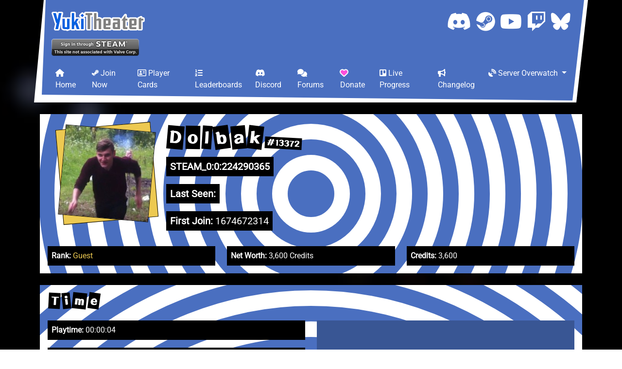

--- FILE ---
content_type: text/html; charset=UTF-8
request_url: https://yukitheater.org/profile/?id=13372
body_size: 11447
content:
<!DOCTYPE html>
<html lang="en">
	<head>
		<meta charset="utf-8" />
<meta name="viewport" content="width=device-width, initial-scale=0.86, maximum-scale=5.0, minimum-scale=0.86">
<meta name="format-detection" content="telephone=no">
<link rel="apple-touch-icon-precomposed" sizes="57x57" href="/favicons/apple-touch-icon-57x57.png" />
<link rel="apple-touch-icon-precomposed" sizes="114x114" href="/favicons/apple-touch-icon-114x114.png" />
<link rel="apple-touch-icon-precomposed" sizes="72x72" href="/favicons/apple-touch-icon-72x72.png" />
<link rel="apple-touch-icon-precomposed" sizes="144x144" href="/favicons/apple-touch-icon-144x144.png" />
<link rel="apple-touch-icon-precomposed" sizes="60x60" href="/favicons/apple-touch-icon-60x60.png" />
<link rel="apple-touch-icon-precomposed" sizes="120x120" href="/favicons/apple-touch-icon-120x120.png" />
<link rel="apple-touch-icon-precomposed" sizes="76x76" href="/favicons/apple-touch-icon-76x76.png" />
<link rel="apple-touch-icon-precomposed" sizes="152x152" href="/favicons/apple-touch-icon-152x152.png" />
<link rel="icon" type="image/png" href="/favicons/favicon-196x196.png" sizes="196x196" />
<link rel="icon" type="image/png" href="/favicons/favicon-96x96.png" sizes="96x96" />
<link rel="icon" type="image/png" href="/favicons/favicon-32x32.png" sizes="32x32" />
<link rel="icon" type="image/png" href="/favicons/favicon-16x16.png" sizes="16x16" />
<link rel="icon" type="image/png" href="/favicons/favicon-128.png" sizes="128x128" />
<meta name="msapplication-TileImage" content="/favicons/mstile-144x144.png" />
<meta name="msapplication-square70x70logo" content="/favicons/mstile-70x70.png" />
<meta name="msapplication-square150x150logo" content="/favicons/mstile-150x150.png" />
<meta name="msapplication-square310x310logo" content="/favicons/mstile-310x310.png" />
<meta name="msapplication-TileColor" content="#0361E0" />
<meta name="theme-color" content="#0361E0" />
<meta name="application-name" content="YukiTheater: GMod's Anime Theater" />

<title>Dolbak | Player Cards | YukiTheater</title>
<meta name="twitter:title" content="Dolbak | Player Cards | YukiTheater" />
<meta property="og:title" content="Dolbak | Player Cards | YukiTheater" />
<meta name="description" content="Dolbak (STEAM_0:0:224290365)'s Player Card for YukiTheater" />
<meta name="twitter:description" content="Dolbak (STEAM_0:0:224290365)'s Player Card for YukiTheater" />
<meta property="og:description" content="Dolbak (STEAM_0:0:224290365)'s Player Card for YukiTheater" />
<meta name="twitter:image" content="https://yukitheater.org/img/avatars/184/cache/76561198408846458.jpg" />
<meta property="og:image" content="https://yukitheater.org/img/avatars/184/cache/76561198408846458.jpg" />
<meta name="twitter:card" content="summary" />
<meta name="twitter:site" content="@solsticegmod" />
<meta property="og:site_name" content="YukiTheater: GMod's Anime Theater" />
<meta property="og:type" content="profile" />

<link rel="canonical" href="https://yukitheater.org/profile/?id=13372">

<!-- Load before Page -->
<link href="/vendor/bootstrap/css/bootstrap.min.css" rel="stylesheet">
<link href="/vendor/fontawesome/css/all.min.css" rel="stylesheet">

<link href="/css/global.css" rel="stylesheet">

		<link href="css/index.css" rel="stylesheet">
	</head>
	<body>
		<body-inner>
			
<header class="container mb-3">
	<div id="header-inner">
		<div class="container d-md-flex justify-content-between pt-4 position-relative">
			<a href="/">
				<img
					srcset="
						/img/logo_notag_20x.png 20x,
						/img/logo_notag_4x.png 4x,
						/img/logo_notag_3x.png 3x,
						/img/logo_notag_2x.png 2x,
						/img/logo_notag_1x.png 1x
					"
					src="/img/logo_notag_1x.png"
					alt="YukiTheater Logo"
				/>
			</a>
			<div id="social-buttons" class="mt-3 mt-md-0">
				<a title="SGS Discord" href="https://solsticegamestudios.com/discord/">
					<i class="fab fa-discord"></i>
				</a>
				<a title="YukiTheater Steam Group" href="https://steamcommunity.com/groups/YukiTheaterPublic">
					<i class="fab fa-steam"></i>
				</a>
				<a title="SGS YouTube" href="https://www.youtube.com/channel/UCcdEbPbWDb4D0EbQ6qArWRA">
					<i class="fab fa-youtube"></i>
				</a>
				<a title="SGS Twitch" href="https://www.twitch.tv/solsticegamestudios">
					<i class="fab fa-twitch"></i>
				</a>
				<a title="SGS Bluesky" href="https://bsky.app/profile/solsticegamestudios.com">
					<i class="fab fa-bluesky"></i>
				</a>
			</div>
		</div>
		<div class="container position-relative my-3">
			<div id="header-profile" class="">
				<a href="?id=13372&signin=true"><img class="steam-signin-button" src="/img/steamauth/steam_signin_wide.png"></a>			</div>
		</div>
		<nav class="navbar navbar-expand-lg py-0 mb-2 mb-lg-0">
			<div class="container">
				<button class="navbar-toggler" type="button" data-bs-toggle="collapse" data-bs-target="#navbarCollapse" aria-controls="navbarCollapse" aria-expanded="false" aria-label="Toggle navigation">
					<span class="navbar-toggler-icon"></span>
				</button>
				<div class="collapse navbar-collapse" id="navbarCollapse">
					<ul class="navbar-nav justify-content-between w-100">
						<li class="nav-item">
							<a class="nav-link px-2" href="/"><i class="fas fa-home"></i> Home</a>
						</li>
						<li class="nav-item">
							<a class="nav-link px-2" href="/connect/"><i class="fab fa-steam-symbol"></i> Join Now</a>
						</li>
						<li class="nav-item">
							<a class="nav-link px-2" href="/profile/"><i class="far fa-address-card"></i> Player Cards</a>
						</li>
						<li class="nav-item">
							<a class="nav-link px-2" href="/leaderboards/"><i class="fas fa-list-ol"></i> Leaderboards</a>
						</li>
						<li class="nav-item">
							<a class="nav-link px-2" href="https://solsticegamestudios.com/discord/"><i class="fab fa-discord"></i> Discord</a>
						</li>
						<li class="nav-item">
							<a class="nav-link px-2" href="https://solsticegamestudios.com/forums/"><i class="fas fa-comments"></i> Forums</a>
						</li>
						<li class="nav-item">
							<a class="nav-link px-2" href="https://solsticegamestudios.com/donate/"><i class="fas fa-heart"></i> Donate</a>
						</li>
						<li class="nav-item">
							<a class="nav-link px-2" href="https://trello.com/b/TtHsb6mn/"><i class="fab fa-trello"></i> Live Progress</a>
						</li>
						<li class="nav-item">
							<a class="nav-link px-2" href="https://solsticegamestudios.com/forums/forums/yuki-changelog/"><i class="fas fa-bullhorn"></i> Changelog</a>
						</li>
						<li class="nav-item dropdown">
							<a class="nav-link dropdown-toggle px-2" id="navbarServerMenu" role="button" data-bs-toggle="dropdown" aria-expanded="false">
								<i class="fas fa-satellite-dish"></i> Server Overwatch
							</a>
							<ul class="dropdown-menu" aria-labelledby="navbarServerMenu" id="navbarServerMenuDropdown">
								<li><a class="dropdown-item" href="/status/"><i class="fas fa-signal"></i> Status</a></li>
								<li><a class="dropdown-item" href="/logs/moderation/"><i class="fas fa-user-shield"></i> Moderation Log</a></li>
								<li><a class="dropdown-item" href="/logs/media/"><i class="fas fa-video"></i> Media Log</a></li>
								<li><a class="dropdown-item" href="/logs/media/blacklist/"><i class="fas fa-video-slash"></i> Media Blacklist</a></li>
								<li><a class="dropdown-item" href="/theater/"><i class="fas fa-archive"></i> Legacy Logs</a></li>
							</ul>
						</li>
					</ul>
				</div>
			</div>
		</nav>
	</div>
</header>

			<main>
				<div class="container">
																		
								<div class="ransom-card position-relative">
									<div class="position-absolute d-flex align-items-center justify-content-center overflow-hidden w-100 h-100">
										<object data="img/ransom-card.svg"></object>
									</div>
									<div class="position-relative px-3 pt-4 pb-3">
										<div class="d-flex align-items-center align-items-lg-start flex-column flex-lg-row">
											<div class="mx-4 mb-4 mb-lg-0 p-1 player-avatar player-avatar-rank-1">
												<a href="https://steamcommunity.com/profiles/76561198408846458"><img src="/img/avatars/184/cache/76561198408846458.jpg"></a>
											</div>
											<div class="flex-grow-1 d-flex flex-column align-items-center align-items-lg-start">
												<h1 class="d-flex flex-wrap align-items-end">
													<span style='transform: rotate(5deg);'>D</span><span style='transform: rotate(1deg);'>o</span><span style='transform: rotate(4deg);'>l</span><span style='transform: rotate(-8deg);'>b</span><span style='transform: rotate(-5deg);'>a</span><span style='transform: rotate(7deg);'>k</span>													<span style="font-size: 0.5em; transform: rotate(3deg);">#13372</span>
												</h1>
												<h5 class="p-2 mt-2">
													<b>STEAM_0:0:224290365</b>
												</h5>
												<h5 class="p-2 mt-2">
													<b>Last Seen:</b> <span class="timestamp-relative" data-timestamp="1674672413"></span>
												</h5>
												<h5 class="p-2 mt-2">
													<b>First Join:</b> <span class="timestamp">1674672314</span>
												</h5>
											</div>
										</div>

										<div class="row mt-4">
											<div class="col-4">
												<p class="p-2 mb-0"><b>Rank:</b> <span class="player-color-rank-1">Guest</span></p>
											</div>
											<div class="col-4">
												<p class="p-2 mb-0"><b>Net Worth:</b> 3,600 Credits</p>
											</div>
											<div class="col-4">
												<p class="p-2 mb-0"><b>Credits:</b> 3,600</p>
											</div>
										</div>

																			</div>
								</div>

								<div class="ransom-card position-relative mt-4">
									<div class="position-absolute d-flex align-items-center justify-content-center overflow-hidden w-100 h-100">
										<object data="img/ransom-card-reverse.svg"></object>
									</div>
									<div class="position-relative p-3">
										<h3 class="d-flex align-items-end mb-4">
											<span style='transform: rotate(3deg);'>T</span><span style='transform: rotate(-6deg);'>i</span><span style='transform: rotate(6deg);'>m</span><span style='transform: rotate(8deg);'>e</span>										</h3>

										<div class="row">
											<div class="col-12 col-lg-6">
												<p class="p-2"><b>Playtime:</b> 00:00:04</p>
												<p class="p-2"><b>Playtime (Last Month / This Month):</b> 00:00:00 / 00:00:00</p>
												<p class="p-2"><b>Time Spent AFK:</b> 00:00:00</p>
												<p class="p-2"><b>Time Spent Drunk:</b> None (Grab a drink!)</p>
												<p class="p-2"><b>Time Spent Watching Media:</b> None (Watch some media!)</p>
											</div>
											<div class="col-12 col-lg-6">
												<div class="w-100 bg-panel p-2 mb-3">
													<canvas id="daily-playtime-history"></canvas>
												</div>
											</div>
										</div>
									</div>

									<div class="position-relative p-3">
										<h3 class="d-flex align-items-end mb-4">
											<span style='transform: rotate(-2deg);'>M</span><span style='transform: rotate(-7deg);'>i</span><span style='transform: rotate(-4deg);'>n</span><span style='transform: rotate(4deg);'>i</span><span style='transform: rotate(3deg);'>g</span><span style='transform: rotate(-8deg);'>a</span><span style='transform: rotate(-3deg);'>m</span><span style='transform: rotate(4deg);'>e</span><span style='transform: rotate(7deg);'>s</span>										</h3>
										<div class="row">
											<div class="col-12 col-lg-6">
												<p class="p-2"><b>Easter Eggs Collected:</b> 0</p>
											</div>
											<div class="col-12 col-lg-6"></div>
										</div>
									</div>

									<div class="position-relative p-3">
										<h3 class="d-flex align-items-end mb-4">
											<span style='transform: rotate(0deg);'>C</span><span style='transform: rotate(-2deg);'>a</span><span style='transform: rotate(-4deg);'>s</span><span style='transform: rotate(4deg);'>i</span><span style='transform: rotate(10deg);'>n</span><span style='transform: rotate(7deg);'>o</span>										</h3>
										<div class="row">
											<div class="col-12 col-lg-6">
												<!-- TODO: Largest Jackpot/Lottery Won -->
												<p class="p-2"><b>Lotteries Won:</b> 0</p>
												<p class="p-2"><b>Slot Machine | Jackpots Won:</b> 0</p>
												<p class="p-2"><b>Slot Machine | Total Spins:</b> 0</p>
											</div>
											<div class="col-12 col-lg-6"></div>
										</div>
									</div>

									<div class="position-relative p-3">
										<h3 class="d-flex align-items-end mb-4">
											<span style='transform: rotate(-2deg);'>A</span><span style='transform: rotate(-5deg);'>r</span><span style='transform: rotate(9deg);'>c</span><span style='transform: rotate(1deg);'>a</span><span style='transform: rotate(-6deg);'>d</span><span style='transform: rotate(-7deg);'>e</span>										</h3>
										<div class="row">
											<div class="col-12 col-lg-6">
												<!-- TODO: Chess Leaderboards Link + Rank Here -->
												<p class="p-2"><b>Chess | Elo:</b> 1,000</p>
												<p class="p-2"><b>Chess | Matches Won:</b> 0</p>
												<p class="p-2"><b>Chess | Matches Lost:</b> 0</p>
												<p class="p-2"><b>Chess | Matches Played:</b> 0</p>
											</div>
											<div class="col-12 col-lg-6">
												<!-- TODO: Eight Ball Leaderboards Link + Rank Here -->
												<p class="p-2"><b>Eight Ball | Elo:</b> 1,000</p>
												<p class="p-2"><b>Eight Ball | Games Won w/ Sweep:</b> 0</p>
												<p class="p-2"><b>Eight Ball | Games Won Total:</b> 0</p>
												<p class="p-2"><b>Eight Ball | Games Lost:</b> 0</p>
												<p class="p-2"><b>Eight Ball | Games Played:</b> 0</p>
											</div>
										</div>
									</div>

									<div class="position-relative p-3">
										<h3 class="d-flex align-items-end mb-4">
											<span style='transform: rotate(-2deg);'>P</span><span style='transform: rotate(3deg);'>V</span><span style='transform: rotate(-6deg);'>P</span><span style='transform: rotate(4deg);'>/</span><span style='transform: rotate(-8deg);'>P</span><span style='transform: rotate(-7deg);'>V</span><span style='transform: rotate(1deg);'>E</span>										</h3>
										<div class="row">
											<div class="col-12 col-lg-6">
												<p class="p-2"><b>Players Killed:</b> 0</p>
												<p class="p-2"><b>NPCs Killed:</b> 0</p>
												<p class="p-2"><b>Deaths:</b> 0</p>
											</div>
											<div class="col-12 col-lg-6"></div>
										</div>
									</div>
								</div>

								<div id="item-tooltip">
									<div class="item-tooltip-count">0x</div>
									<div class="item-tooltip-price">0 Loot</div>
									<div class="item-tooltip-name">Name</div>
									<div class="item-tooltip-desc">Description</div>
									<div class="item-tooltip-apartment">APARTMENT-ONLY</div>
								</div>

								<div class="statusbox mt-3">
									<div class="statusbox-body">
										<h2 class="statusbox-title">
											<svg viewBox="0 0 1 60">
												<text x="8" y="36" class="outline-outer">Inventory</text>
												<text x="8" y="36" class="outline-inner">Inventory</text>
												<text x="8" y="36">Inventory</text>
											</svg>
										</h2>

										1 Item(s) | <p class="inv-header equipped">Currently Equipped</p>

																					<hr>

											<h4 class="ms-1">
												Playermodels											</h4>
											<div class="inv-item-group">
																																							
														<div class="inv-item" style="background-image: url('img/items/pm0.png');">
															<div class="inv-item-label equipped"></div>
															<div class="inv-item-info item-id">pm0</div>
															<div class="inv-item-info item-type">PLAYERMODEL</div>
															<div class="inv-item-info item-name">Kleiner</div>
															<div class="inv-item-info item-desc">Default Playermodel</div>
															<div class="inv-item-info item-price">0</div>
															<div class="inv-item-info item-count">1</div>
															<p>Kleiner</p>
														</div>

																																				</div>
																			</div>
								</div>

								<!-- TODO: Apartment Info (w/ Save Slots) -->
								<!--
								<div class="statusbox mt-3">
									<div class="statusbox-body">
										<h2 class="statusbox-title">
											<svg viewBox="0 0 1 60">
												<text x="8" y="36" class="outline-outer">Apartment</text>
												<text x="8" y="36" class="outline-inner">Apartment</text>
												<text x="8" y="36">Apartment</text>
											</svg>
										</h2>

										<div></div>
									</div>
								</div>
								-->

								<div class="statusbox mt-3">
									<div class="statusbox-body">
										<h2 class="statusbox-title">
											<svg viewBox="0 0 1 60">
												<text x="8" y="36" class="outline-outer">Achievements</text>
												<text x="8" y="36" class="outline-inner">Achievements</text>
												<text x="8" y="36">Achievements</text>
											</svg>
										</h2>

										<!-- TODO: Total achievement completion % and bar -->
										<!-- TODO: Expired and Hidden achievements -->

										<div class="d-flex flex-wrap">
																																			
												<div class="w-100 w-lg-50 mb-2">
													<div class="achievement mx-1 p-1 bg-panel-light" title="Donator [50,000 Credits]: Donate $5 USD or more! <3 (/donate)">
														<div class="d-flex justify-content-between px-1">
															<h4 class="mb-0 text-truncate">Donator</h4>
															<p class="mb-0 ms-5">
																<img style="margin-bottom: 2px; margin-right: 4px;" srcset="
																	img/credits_8x.png 8x,
																	img/credits.png 1x
																"><span>50,000</span>
															</p>
														</div>
														<div class="d-flex justify-content-between px-1 mb-1">
															<p class="mb-0 text-truncate">Donate $5 USD or more! <3 (/donate)</p>
															<p class="mb-0 ms-5">0 / 1</p>
														</div>
														<div class="w-100 position-relative bg-panel-light-fade" style="height: 20px;">
															<div class="h-100 position-absolute bg-panel-light-superfade" style="width: 0%;"></div>
															<div class="position-absolute start-0 end-0 text-center achievement-complete d-none">COMPLETE</div>
														</div>
													</div>
												</div>
																																			
												<div class="w-100 w-lg-50 mb-2">
													<div class="achievement mx-1 p-1 bg-panel-light" title="Close-Knit Group [3,600 Credits]: Join our Discord (/discord then /relinkdiscord)">
														<div class="d-flex justify-content-between px-1">
															<h4 class="mb-0 text-truncate">Close-Knit Group</h4>
															<p class="mb-0 ms-5">
																<img style="margin-bottom: 2px; margin-right: 4px;" srcset="
																	img/credits_8x.png 8x,
																	img/credits.png 1x
																"><span>3,600</span>
															</p>
														</div>
														<div class="d-flex justify-content-between px-1 mb-1">
															<p class="mb-0 text-truncate">Join our Discord (/discord then /relinkdiscord)</p>
															<p class="mb-0 ms-5">0 / 1</p>
														</div>
														<div class="w-100 position-relative bg-panel-light-fade" style="height: 20px;">
															<div class="h-100 position-absolute bg-panel-light-superfade" style="width: 0%;"></div>
															<div class="position-absolute start-0 end-0 text-center achievement-complete d-none">COMPLETE</div>
														</div>
													</div>
												</div>
																																			
												<div class="w-100 w-lg-50 mb-2">
													<div class="achievement mx-1 p-1 bg-panel-light" title="Fresh Guest [3,600 Credits]: Play 1 Hour on YukiTheater">
														<div class="d-flex justify-content-between px-1">
															<h4 class="mb-0 text-truncate">Fresh Guest</h4>
															<p class="mb-0 ms-5">
																<img style="margin-bottom: 2px; margin-right: 4px;" srcset="
																	img/credits_8x.png 8x,
																	img/credits.png 1x
																"><span>3,600</span>
															</p>
														</div>
														<div class="d-flex justify-content-between px-1 mb-1">
															<p class="mb-0 text-truncate">Play 1 Hour on YukiTheater</p>
															<p class="mb-0 ms-5">4 / 3,600</p>
														</div>
														<div class="w-100 position-relative bg-panel-light-fade" style="height: 20px;">
															<div class="h-100 position-absolute bg-panel-light-superfade" style="width: 0.11111111111111%;"></div>
															<div class="position-absolute start-0 end-0 text-center achievement-complete d-none">COMPLETE</div>
														</div>
													</div>
												</div>
																																			
												<div class="w-100 w-lg-50 mb-2">
													<div class="achievement mx-1 p-1 bg-panel-light" title="Regular Member [20,000 Credits]: Play 48 Hours on YukiTheater">
														<div class="d-flex justify-content-between px-1">
															<h4 class="mb-0 text-truncate">Regular Member</h4>
															<p class="mb-0 ms-5">
																<img style="margin-bottom: 2px; margin-right: 4px;" srcset="
																	img/credits_8x.png 8x,
																	img/credits.png 1x
																"><span>20,000</span>
															</p>
														</div>
														<div class="d-flex justify-content-between px-1 mb-1">
															<p class="mb-0 text-truncate">Play 48 Hours on YukiTheater</p>
															<p class="mb-0 ms-5">4 / 172,800</p>
														</div>
														<div class="w-100 position-relative bg-panel-light-fade" style="height: 20px;">
															<div class="h-100 position-absolute bg-panel-light-superfade" style="width: 0.0023148148148148%;"></div>
															<div class="position-absolute start-0 end-0 text-center achievement-complete d-none">COMPLETE</div>
														</div>
													</div>
												</div>
																																			
												<div class="w-100 w-lg-50 mb-2">
													<div class="achievement mx-1 p-1 bg-panel-light" title="Distinguished Icon [40,000 Credits]: Play 168 Hours (1 Week) on YukiTheater">
														<div class="d-flex justify-content-between px-1">
															<h4 class="mb-0 text-truncate">Distinguished Icon</h4>
															<p class="mb-0 ms-5">
																<img style="margin-bottom: 2px; margin-right: 4px;" srcset="
																	img/credits_8x.png 8x,
																	img/credits.png 1x
																"><span>40,000</span>
															</p>
														</div>
														<div class="d-flex justify-content-between px-1 mb-1">
															<p class="mb-0 text-truncate">Play 168 Hours (1 Week) on YukiTheater</p>
															<p class="mb-0 ms-5">4 / 604,800</p>
														</div>
														<div class="w-100 position-relative bg-panel-light-fade" style="height: 20px;">
															<div class="h-100 position-absolute bg-panel-light-superfade" style="width: 0.00066137566137566%;"></div>
															<div class="position-absolute start-0 end-0 text-center achievement-complete d-none">COMPLETE</div>
														</div>
													</div>
												</div>
																																			
												<div class="w-100 w-lg-50 mb-2">
													<div class="achievement mx-1 p-1 bg-panel-light" title="Certified Otaku [80,000 Credits]: Play 730 Hours (1 Month) on YukiTheater">
														<div class="d-flex justify-content-between px-1">
															<h4 class="mb-0 text-truncate">Certified Otaku</h4>
															<p class="mb-0 ms-5">
																<img style="margin-bottom: 2px; margin-right: 4px;" srcset="
																	img/credits_8x.png 8x,
																	img/credits.png 1x
																"><span>80,000</span>
															</p>
														</div>
														<div class="d-flex justify-content-between px-1 mb-1">
															<p class="mb-0 text-truncate">Play 730 Hours (1 Month) on YukiTheater</p>
															<p class="mb-0 ms-5">4 / 2,628,000</p>
														</div>
														<div class="w-100 position-relative bg-panel-light-fade" style="height: 20px;">
															<div class="h-100 position-absolute bg-panel-light-superfade" style="width: 0.00015220700152207%;"></div>
															<div class="position-absolute start-0 end-0 text-center achievement-complete d-none">COMPLETE</div>
														</div>
													</div>
												</div>
																																			
												<div class="w-100 w-lg-50 mb-2">
													<div class="achievement mx-1 p-1 bg-panel-light" title="Delusional NEET [160,000 Credits]: Play 2,190 Hours (3 Months) on YukiTheater">
														<div class="d-flex justify-content-between px-1">
															<h4 class="mb-0 text-truncate">Delusional NEET</h4>
															<p class="mb-0 ms-5">
																<img style="margin-bottom: 2px; margin-right: 4px;" srcset="
																	img/credits_8x.png 8x,
																	img/credits.png 1x
																"><span>160,000</span>
															</p>
														</div>
														<div class="d-flex justify-content-between px-1 mb-1">
															<p class="mb-0 text-truncate">Play 2,190 Hours (3 Months) on YukiTheater</p>
															<p class="mb-0 ms-5">4 / 7,884,000</p>
														</div>
														<div class="w-100 position-relative bg-panel-light-fade" style="height: 20px;">
															<div class="h-100 position-absolute bg-panel-light-superfade" style="width: 5.0735667174023E-5%;"></div>
															<div class="position-absolute start-0 end-0 text-center achievement-complete d-none">COMPLETE</div>
														</div>
													</div>
												</div>
																																			
												<div class="w-100 w-lg-50 mb-2">
													<div class="achievement mx-1 p-1 bg-panel-light" title="Professional Weeaboo [320,000 Credits]: Play 4,380 Hours (6 Months) on YukiTheater">
														<div class="d-flex justify-content-between px-1">
															<h4 class="mb-0 text-truncate">Professional Weeaboo</h4>
															<p class="mb-0 ms-5">
																<img style="margin-bottom: 2px; margin-right: 4px;" srcset="
																	img/credits_8x.png 8x,
																	img/credits.png 1x
																"><span>320,000</span>
															</p>
														</div>
														<div class="d-flex justify-content-between px-1 mb-1">
															<p class="mb-0 text-truncate">Play 4,380 Hours (6 Months) on YukiTheater</p>
															<p class="mb-0 ms-5">4 / 15,768,000</p>
														</div>
														<div class="w-100 position-relative bg-panel-light-fade" style="height: 20px;">
															<div class="h-100 position-absolute bg-panel-light-superfade" style="width: 2.5367833587012E-5%;"></div>
															<div class="position-absolute start-0 end-0 text-center achievement-complete d-none">COMPLETE</div>
														</div>
													</div>
												</div>
																																			
												<div class="w-100 w-lg-50 mb-2">
													<div class="achievement mx-1 p-1 bg-panel-light" title="Chuunibyou [4,000 Credits]: Buy a Playermodel">
														<div class="d-flex justify-content-between px-1">
															<h4 class="mb-0 text-truncate">Chuunibyou</h4>
															<p class="mb-0 ms-5">
																<img style="margin-bottom: 2px; margin-right: 4px;" srcset="
																	img/credits_8x.png 8x,
																	img/credits.png 1x
																"><span>4,000</span>
															</p>
														</div>
														<div class="d-flex justify-content-between px-1 mb-1">
															<p class="mb-0 text-truncate">Buy a Playermodel</p>
															<p class="mb-0 ms-5">0 / 1</p>
														</div>
														<div class="w-100 position-relative bg-panel-light-fade" style="height: 20px;">
															<div class="h-100 position-absolute bg-panel-light-superfade" style="width: 0%;"></div>
															<div class="position-absolute start-0 end-0 text-center achievement-complete d-none">COMPLETE</div>
														</div>
													</div>
												</div>
																																			
												<div class="w-100 w-lg-50 mb-2">
													<div class="achievement mx-1 p-1 bg-panel-light" title="Shibuya Meltdown [2,000 Credits]: Be drunk for more than 15 minutes">
														<div class="d-flex justify-content-between px-1">
															<h4 class="mb-0 text-truncate">Shibuya Meltdown</h4>
															<p class="mb-0 ms-5">
																<img style="margin-bottom: 2px; margin-right: 4px;" srcset="
																	img/credits_8x.png 8x,
																	img/credits.png 1x
																"><span>2,000</span>
															</p>
														</div>
														<div class="d-flex justify-content-between px-1 mb-1">
															<p class="mb-0 text-truncate">Be drunk for more than 15 minutes</p>
															<p class="mb-0 ms-5">0 / 900</p>
														</div>
														<div class="w-100 position-relative bg-panel-light-fade" style="height: 20px;">
															<div class="h-100 position-absolute bg-panel-light-superfade" style="width: 0%;"></div>
															<div class="position-absolute start-0 end-0 text-center achievement-complete d-none">COMPLETE</div>
														</div>
													</div>
												</div>
																																			
												<div class="w-100 w-lg-50 mb-2">
													<div class="achievement mx-1 p-1 bg-panel-light" title="Madotsuki [100 Credits]: Vomit in somebody else's Private Theater or Apartment">
														<div class="d-flex justify-content-between px-1">
															<h4 class="mb-0 text-truncate">Madotsuki</h4>
															<p class="mb-0 ms-5">
																<img style="margin-bottom: 2px; margin-right: 4px;" srcset="
																	img/credits_8x.png 8x,
																	img/credits.png 1x
																"><span>100</span>
															</p>
														</div>
														<div class="d-flex justify-content-between px-1 mb-1">
															<p class="mb-0 text-truncate">Vomit in somebody else's Private Theater or Apartment</p>
															<p class="mb-0 ms-5">0 / 1</p>
														</div>
														<div class="w-100 position-relative bg-panel-light-fade" style="height: 20px;">
															<div class="h-100 position-absolute bg-panel-light-superfade" style="width: 0%;"></div>
															<div class="position-absolute start-0 end-0 text-center achievement-complete d-none">COMPLETE</div>
														</div>
													</div>
												</div>
																																			
												<div class="w-100 w-lg-50 mb-2">
													<div class="achievement mx-1 p-1 bg-panel-light" title="Watch Party [1,000 Credits]: Have 10+ people in your Private Theater or Apartment">
														<div class="d-flex justify-content-between px-1">
															<h4 class="mb-0 text-truncate">Watch Party</h4>
															<p class="mb-0 ms-5">
																<img style="margin-bottom: 2px; margin-right: 4px;" srcset="
																	img/credits_8x.png 8x,
																	img/credits.png 1x
																"><span>1,000</span>
															</p>
														</div>
														<div class="d-flex justify-content-between px-1 mb-1">
															<p class="mb-0 text-truncate">Have 10+ people in your Private Theater or Apartment</p>
															<p class="mb-0 ms-5">0 / 1</p>
														</div>
														<div class="w-100 position-relative bg-panel-light-fade" style="height: 20px;">
															<div class="h-100 position-absolute bg-panel-light-superfade" style="width: 0%;"></div>
															<div class="position-absolute start-0 end-0 text-center achievement-complete d-none">COMPLETE</div>
														</div>
													</div>
												</div>
																																			
												<div class="w-100 w-lg-50 mb-2">
													<div class="achievement mx-1 p-1 bg-panel-light" title="Casual Viewer [3,600 Credits]: Watch or Listen to 1 hour of Media">
														<div class="d-flex justify-content-between px-1">
															<h4 class="mb-0 text-truncate">Casual Viewer</h4>
															<p class="mb-0 ms-5">
																<img style="margin-bottom: 2px; margin-right: 4px;" srcset="
																	img/credits_8x.png 8x,
																	img/credits.png 1x
																"><span>3,600</span>
															</p>
														</div>
														<div class="d-flex justify-content-between px-1 mb-1">
															<p class="mb-0 text-truncate">Watch or Listen to 1 hour of Media</p>
															<p class="mb-0 ms-5">0 / 3,600</p>
														</div>
														<div class="w-100 position-relative bg-panel-light-fade" style="height: 20px;">
															<div class="h-100 position-absolute bg-panel-light-superfade" style="width: 0%;"></div>
															<div class="position-absolute start-0 end-0 text-center achievement-complete d-none">COMPLETE</div>
														</div>
													</div>
												</div>
																																			
												<div class="w-100 w-lg-50 mb-2">
													<div class="achievement mx-1 p-1 bg-panel-light" title="Moviegoer [7,200 Credits]: Watch or Listen to 4 hours of Media">
														<div class="d-flex justify-content-between px-1">
															<h4 class="mb-0 text-truncate">Moviegoer</h4>
															<p class="mb-0 ms-5">
																<img style="margin-bottom: 2px; margin-right: 4px;" srcset="
																	img/credits_8x.png 8x,
																	img/credits.png 1x
																"><span>7,200</span>
															</p>
														</div>
														<div class="d-flex justify-content-between px-1 mb-1">
															<p class="mb-0 text-truncate">Watch or Listen to 4 hours of Media</p>
															<p class="mb-0 ms-5">0 / 14,400</p>
														</div>
														<div class="w-100 position-relative bg-panel-light-fade" style="height: 20px;">
															<div class="h-100 position-absolute bg-panel-light-superfade" style="width: 0%;"></div>
															<div class="position-absolute start-0 end-0 text-center achievement-complete d-none">COMPLETE</div>
														</div>
													</div>
												</div>
																																			
												<div class="w-100 w-lg-50 mb-2">
													<div class="achievement mx-1 p-1 bg-panel-light" title="Media Binger [14,400 Credits]: Watch or Listen to 16 hours of Media">
														<div class="d-flex justify-content-between px-1">
															<h4 class="mb-0 text-truncate">Media Binger</h4>
															<p class="mb-0 ms-5">
																<img style="margin-bottom: 2px; margin-right: 4px;" srcset="
																	img/credits_8x.png 8x,
																	img/credits.png 1x
																"><span>14,400</span>
															</p>
														</div>
														<div class="d-flex justify-content-between px-1 mb-1">
															<p class="mb-0 text-truncate">Watch or Listen to 16 hours of Media</p>
															<p class="mb-0 ms-5">0 / 57,600</p>
														</div>
														<div class="w-100 position-relative bg-panel-light-fade" style="height: 20px;">
															<div class="h-100 position-absolute bg-panel-light-superfade" style="width: 0%;"></div>
															<div class="position-absolute start-0 end-0 text-center achievement-complete d-none">COMPLETE</div>
														</div>
													</div>
												</div>
																																			
												<div class="w-100 w-lg-50 mb-2">
													<div class="achievement mx-1 p-1 bg-panel-light" title="Movie Critic [28,800 Credits]: Watch or Listen to 32 hours of Media">
														<div class="d-flex justify-content-between px-1">
															<h4 class="mb-0 text-truncate">Movie Critic</h4>
															<p class="mb-0 ms-5">
																<img style="margin-bottom: 2px; margin-right: 4px;" srcset="
																	img/credits_8x.png 8x,
																	img/credits.png 1x
																"><span>28,800</span>
															</p>
														</div>
														<div class="d-flex justify-content-between px-1 mb-1">
															<p class="mb-0 text-truncate">Watch or Listen to 32 hours of Media</p>
															<p class="mb-0 ms-5">0 / 115,200</p>
														</div>
														<div class="w-100 position-relative bg-panel-light-fade" style="height: 20px;">
															<div class="h-100 position-absolute bg-panel-light-superfade" style="width: 0%;"></div>
															<div class="position-absolute start-0 end-0 text-center achievement-complete d-none">COMPLETE</div>
														</div>
													</div>
												</div>
																																			
												<div class="w-100 w-lg-50 mb-2">
													<div class="achievement mx-1 p-1 bg-panel-light" title="Media Director [57,600 Credits]: Watch or Listen to 64 hours of Media">
														<div class="d-flex justify-content-between px-1">
															<h4 class="mb-0 text-truncate">Media Director</h4>
															<p class="mb-0 ms-5">
																<img style="margin-bottom: 2px; margin-right: 4px;" srcset="
																	img/credits_8x.png 8x,
																	img/credits.png 1x
																"><span>57,600</span>
															</p>
														</div>
														<div class="d-flex justify-content-between px-1 mb-1">
															<p class="mb-0 text-truncate">Watch or Listen to 64 hours of Media</p>
															<p class="mb-0 ms-5">0 / 230,400</p>
														</div>
														<div class="w-100 position-relative bg-panel-light-fade" style="height: 20px;">
															<div class="h-100 position-absolute bg-panel-light-superfade" style="width: 0%;"></div>
															<div class="position-absolute start-0 end-0 text-center achievement-complete d-none">COMPLETE</div>
														</div>
													</div>
												</div>
																																			
												<div class="w-100 w-lg-50 mb-2">
													<div class="achievement mx-1 p-1 bg-panel-light" title="He be vibin' doe [300 Credits]: weeew wew wew weeeeeew">
														<div class="d-flex justify-content-between px-1">
															<h4 class="mb-0 text-truncate">He be vibin' doe</h4>
															<p class="mb-0 ms-5">
																<img style="margin-bottom: 2px; margin-right: 4px;" srcset="
																	img/credits_8x.png 8x,
																	img/credits.png 1x
																"><span>300</span>
															</p>
														</div>
														<div class="d-flex justify-content-between px-1 mb-1">
															<p class="mb-0 text-truncate">weeew wew wew weeeeeew</p>
															<p class="mb-0 ms-5">0 / 1</p>
														</div>
														<div class="w-100 position-relative bg-panel-light-fade" style="height: 20px;">
															<div class="h-100 position-absolute bg-panel-light-superfade" style="width: 0%;"></div>
															<div class="position-absolute start-0 end-0 text-center achievement-complete d-none">COMPLETE</div>
														</div>
													</div>
												</div>
																																			
												<div class="w-100 w-lg-50 mb-2">
													<div class="achievement mx-1 p-1 bg-panel-light" title="Force From Beyond [1,800 Credits]: Attempt to open a Mysterious Hatch (and fail)">
														<div class="d-flex justify-content-between px-1">
															<h4 class="mb-0 text-truncate">Force From Beyond</h4>
															<p class="mb-0 ms-5">
																<img style="margin-bottom: 2px; margin-right: 4px;" srcset="
																	img/credits_8x.png 8x,
																	img/credits.png 1x
																"><span>1,800</span>
															</p>
														</div>
														<div class="d-flex justify-content-between px-1 mb-1">
															<p class="mb-0 text-truncate">Attempt to open a Mysterious Hatch (and fail)</p>
															<p class="mb-0 ms-5">0 / 1</p>
														</div>
														<div class="w-100 position-relative bg-panel-light-fade" style="height: 20px;">
															<div class="h-100 position-absolute bg-panel-light-superfade" style="width: 0%;"></div>
															<div class="position-absolute start-0 end-0 text-center achievement-complete d-none">COMPLETE</div>
														</div>
													</div>
												</div>
																																			
												<div class="w-100 w-lg-50 mb-2">
													<div class="achievement mx-1 p-1 bg-panel-light" title="Force From Your Heart [3,600 Credits]: Attempt to open a Mysterious Hatch (and succeed)">
														<div class="d-flex justify-content-between px-1">
															<h4 class="mb-0 text-truncate">Force From Your Heart</h4>
															<p class="mb-0 ms-5">
																<img style="margin-bottom: 2px; margin-right: 4px;" srcset="
																	img/credits_8x.png 8x,
																	img/credits.png 1x
																"><span>3,600</span>
															</p>
														</div>
														<div class="d-flex justify-content-between px-1 mb-1">
															<p class="mb-0 text-truncate">Attempt to open a Mysterious Hatch (and succeed)</p>
															<p class="mb-0 ms-5">0 / 1</p>
														</div>
														<div class="w-100 position-relative bg-panel-light-fade" style="height: 20px;">
															<div class="h-100 position-absolute bg-panel-light-superfade" style="width: 0%;"></div>
															<div class="position-absolute start-0 end-0 text-center achievement-complete d-none">COMPLETE</div>
														</div>
													</div>
												</div>
																																			
												<div class="w-100 w-lg-50 mb-2">
													<div class="achievement mx-1 p-1 bg-panel-light" title="I am the keymaster [7,200 Credits]: I am the (first) gatekeeper">
														<div class="d-flex justify-content-between px-1">
															<h4 class="mb-0 text-truncate">I am the keymaster</h4>
															<p class="mb-0 ms-5">
																<img style="margin-bottom: 2px; margin-right: 4px;" srcset="
																	img/credits_8x.png 8x,
																	img/credits.png 1x
																"><span>7,200</span>
															</p>
														</div>
														<div class="d-flex justify-content-between px-1 mb-1">
															<p class="mb-0 text-truncate">I am the (first) gatekeeper</p>
															<p class="mb-0 ms-5">0 / 1</p>
														</div>
														<div class="w-100 position-relative bg-panel-light-fade" style="height: 20px;">
															<div class="h-100 position-absolute bg-panel-light-superfade" style="width: 0%;"></div>
															<div class="position-absolute start-0 end-0 text-center achievement-complete d-none">COMPLETE</div>
														</div>
													</div>
												</div>
																																			
												<div class="w-100 w-lg-50 mb-2">
													<div class="achievement mx-1 p-1 bg-panel-light" title="All Will Be Flesh [1,800 Credits]: Discover the fate that awaits us all">
														<div class="d-flex justify-content-between px-1">
															<h4 class="mb-0 text-truncate">All Will Be Flesh</h4>
															<p class="mb-0 ms-5">
																<img style="margin-bottom: 2px; margin-right: 4px;" srcset="
																	img/credits_8x.png 8x,
																	img/credits.png 1x
																"><span>1,800</span>
															</p>
														</div>
														<div class="d-flex justify-content-between px-1 mb-1">
															<p class="mb-0 text-truncate">Discover the fate that awaits us all</p>
															<p class="mb-0 ms-5">0 / 1</p>
														</div>
														<div class="w-100 position-relative bg-panel-light-fade" style="height: 20px;">
															<div class="h-100 position-absolute bg-panel-light-superfade" style="width: 0%;"></div>
															<div class="position-absolute start-0 end-0 text-center achievement-complete d-none">COMPLETE</div>
														</div>
													</div>
												</div>
																																			
												<div class="w-100 w-lg-50 mb-2">
													<div class="achievement mx-1 p-1 bg-panel-light" title="What... Still Here? [1,800 Credits]: Discover long forgotten remnants of the past">
														<div class="d-flex justify-content-between px-1">
															<h4 class="mb-0 text-truncate">What... Still Here?</h4>
															<p class="mb-0 ms-5">
																<img style="margin-bottom: 2px; margin-right: 4px;" srcset="
																	img/credits_8x.png 8x,
																	img/credits.png 1x
																"><span>1,800</span>
															</p>
														</div>
														<div class="d-flex justify-content-between px-1 mb-1">
															<p class="mb-0 text-truncate">Discover long forgotten remnants of the past</p>
															<p class="mb-0 ms-5">0 / 1</p>
														</div>
														<div class="w-100 position-relative bg-panel-light-fade" style="height: 20px;">
															<div class="h-100 position-absolute bg-panel-light-superfade" style="width: 0%;"></div>
															<div class="position-absolute start-0 end-0 text-center achievement-complete d-none">COMPLETE</div>
														</div>
													</div>
												</div>
																																			
												<div class="w-100 w-lg-50 mb-2">
													<div class="achievement mx-1 p-1 bg-panel-light" title="I Can See My House From Here! [1,800 Credits]: Reach a familiar view">
														<div class="d-flex justify-content-between px-1">
															<h4 class="mb-0 text-truncate">I Can See My House From Here!</h4>
															<p class="mb-0 ms-5">
																<img style="margin-bottom: 2px; margin-right: 4px;" srcset="
																	img/credits_8x.png 8x,
																	img/credits.png 1x
																"><span>1,800</span>
															</p>
														</div>
														<div class="d-flex justify-content-between px-1 mb-1">
															<p class="mb-0 text-truncate">Reach a familiar view</p>
															<p class="mb-0 ms-5">0 / 1</p>
														</div>
														<div class="w-100 position-relative bg-panel-light-fade" style="height: 20px;">
															<div class="h-100 position-absolute bg-panel-light-superfade" style="width: 0%;"></div>
															<div class="position-absolute start-0 end-0 text-center achievement-complete d-none">COMPLETE</div>
														</div>
													</div>
												</div>
																																			
												<div class="w-100 w-lg-50 mb-2">
													<div class="achievement mx-1 p-1 bg-panel-light" title="School's Out Forever [1,800 Credits]: Find an old classroom...">
														<div class="d-flex justify-content-between px-1">
															<h4 class="mb-0 text-truncate">School's Out Forever</h4>
															<p class="mb-0 ms-5">
																<img style="margin-bottom: 2px; margin-right: 4px;" srcset="
																	img/credits_8x.png 8x,
																	img/credits.png 1x
																"><span>1,800</span>
															</p>
														</div>
														<div class="d-flex justify-content-between px-1 mb-1">
															<p class="mb-0 text-truncate">Find an old classroom...</p>
															<p class="mb-0 ms-5">0 / 1</p>
														</div>
														<div class="w-100 position-relative bg-panel-light-fade" style="height: 20px;">
															<div class="h-100 position-absolute bg-panel-light-superfade" style="width: 0%;"></div>
															<div class="position-absolute start-0 end-0 text-center achievement-complete d-none">COMPLETE</div>
														</div>
													</div>
												</div>
																																			
												<div class="w-100 w-lg-50 mb-2">
													<div class="achievement mx-1 p-1 bg-panel-light" title="The End Has Arrived [3,600 Credits]: Find the 7 journal pages left behind by the expedition crew, and discover their fates">
														<div class="d-flex justify-content-between px-1">
															<h4 class="mb-0 text-truncate">The End Has Arrived</h4>
															<p class="mb-0 ms-5">
																<img style="margin-bottom: 2px; margin-right: 4px;" srcset="
																	img/credits_8x.png 8x,
																	img/credits.png 1x
																"><span>3,600</span>
															</p>
														</div>
														<div class="d-flex justify-content-between px-1 mb-1">
															<p class="mb-0 text-truncate">Find the 7 journal pages left behind by the expedition crew, and discover their fates</p>
															<p class="mb-0 ms-5">0 / 7</p>
														</div>
														<div class="w-100 position-relative bg-panel-light-fade" style="height: 20px;">
															<div class="h-100 position-absolute bg-panel-light-superfade" style="width: 0%;"></div>
															<div class="position-absolute start-0 end-0 text-center achievement-complete d-none">COMPLETE</div>
														</div>
													</div>
												</div>
																																			
												<div class="w-100 w-lg-50 mb-2">
													<div class="achievement mx-1 p-1 bg-panel-light" title="You're not supposed to be here! [900 Credits]: Huh?">
														<div class="d-flex justify-content-between px-1">
															<h4 class="mb-0 text-truncate">You're not supposed to be here!</h4>
															<p class="mb-0 ms-5">
																<img style="margin-bottom: 2px; margin-right: 4px;" srcset="
																	img/credits_8x.png 8x,
																	img/credits.png 1x
																"><span>900</span>
															</p>
														</div>
														<div class="d-flex justify-content-between px-1 mb-1">
															<p class="mb-0 text-truncate">Huh?</p>
															<p class="mb-0 ms-5">0 / 1</p>
														</div>
														<div class="w-100 position-relative bg-panel-light-fade" style="height: 20px;">
															<div class="h-100 position-absolute bg-panel-light-superfade" style="width: 0%;"></div>
															<div class="position-absolute start-0 end-0 text-center achievement-complete d-none">COMPLETE</div>
														</div>
													</div>
												</div>
																																			
												<div class="w-100 w-lg-50 mb-2">
													<div class="achievement mx-1 p-1 bg-panel-light" title="Me and The Boys at 2AM [1,800 Credits]: b e a n">
														<div class="d-flex justify-content-between px-1">
															<h4 class="mb-0 text-truncate">Me and The Boys at 2AM</h4>
															<p class="mb-0 ms-5">
																<img style="margin-bottom: 2px; margin-right: 4px;" srcset="
																	img/credits_8x.png 8x,
																	img/credits.png 1x
																"><span>1,800</span>
															</p>
														</div>
														<div class="d-flex justify-content-between px-1 mb-1">
															<p class="mb-0 text-truncate">b e a n</p>
															<p class="mb-0 ms-5">0 / 1</p>
														</div>
														<div class="w-100 position-relative bg-panel-light-fade" style="height: 20px;">
															<div class="h-100 position-absolute bg-panel-light-superfade" style="width: 0%;"></div>
															<div class="position-absolute start-0 end-0 text-center achievement-complete d-none">COMPLETE</div>
														</div>
													</div>
												</div>
																																			
												<div class="w-100 w-lg-50 mb-2">
													<div class="achievement mx-1 p-1 bg-panel-light" title="The Council Has Judged Your Crimes [600 Credits]: Guilty">
														<div class="d-flex justify-content-between px-1">
															<h4 class="mb-0 text-truncate">The Council Has Judged Your Crimes</h4>
															<p class="mb-0 ms-5">
																<img style="margin-bottom: 2px; margin-right: 4px;" srcset="
																	img/credits_8x.png 8x,
																	img/credits.png 1x
																"><span>600</span>
															</p>
														</div>
														<div class="d-flex justify-content-between px-1 mb-1">
															<p class="mb-0 text-truncate">Guilty</p>
															<p class="mb-0 ms-5">0 / 1</p>
														</div>
														<div class="w-100 position-relative bg-panel-light-fade" style="height: 20px;">
															<div class="h-100 position-absolute bg-panel-light-superfade" style="width: 0%;"></div>
															<div class="position-absolute start-0 end-0 text-center achievement-complete d-none">COMPLETE</div>
														</div>
													</div>
												</div>
																																			
												<div class="w-100 w-lg-50 mb-2">
													<div class="achievement mx-1 p-1 bg-panel-light" title="The Yuki Anomaly [300 Credits]: No salvation, only DOOM">
														<div class="d-flex justify-content-between px-1">
															<h4 class="mb-0 text-truncate">The Yuki Anomaly</h4>
															<p class="mb-0 ms-5">
																<img style="margin-bottom: 2px; margin-right: 4px;" srcset="
																	img/credits_8x.png 8x,
																	img/credits.png 1x
																"><span>300</span>
															</p>
														</div>
														<div class="d-flex justify-content-between px-1 mb-1">
															<p class="mb-0 text-truncate">No salvation, only DOOM</p>
															<p class="mb-0 ms-5">0 / 1</p>
														</div>
														<div class="w-100 position-relative bg-panel-light-fade" style="height: 20px;">
															<div class="h-100 position-absolute bg-panel-light-superfade" style="width: 0%;"></div>
															<div class="position-absolute start-0 end-0 text-center achievement-complete d-none">COMPLETE</div>
														</div>
													</div>
												</div>
																																			
												<div class="w-100 w-lg-50 mb-2">
													<div class="achievement mx-1 p-1 bg-panel-light" title="Darkness Overwhelming [1,800 Credits]: Complete the Dark Room">
														<div class="d-flex justify-content-between px-1">
															<h4 class="mb-0 text-truncate">Darkness Overwhelming</h4>
															<p class="mb-0 ms-5">
																<img style="margin-bottom: 2px; margin-right: 4px;" srcset="
																	img/credits_8x.png 8x,
																	img/credits.png 1x
																"><span>1,800</span>
															</p>
														</div>
														<div class="d-flex justify-content-between px-1 mb-1">
															<p class="mb-0 text-truncate">Complete the Dark Room</p>
															<p class="mb-0 ms-5">0 / 1</p>
														</div>
														<div class="w-100 position-relative bg-panel-light-fade" style="height: 20px;">
															<div class="h-100 position-absolute bg-panel-light-superfade" style="width: 0%;"></div>
															<div class="position-absolute start-0 end-0 text-center achievement-complete d-none">COMPLETE</div>
														</div>
													</div>
												</div>
																																			
												<div class="w-100 w-lg-50 mb-2">
													<div class="achievement mx-1 p-1 bg-panel-light" title="Power Through Violence [600 Credits]: Get to E1M1's Courtyard with the RPG equipped">
														<div class="d-flex justify-content-between px-1">
															<h4 class="mb-0 text-truncate">Power Through Violence</h4>
															<p class="mb-0 ms-5">
																<img style="margin-bottom: 2px; margin-right: 4px;" srcset="
																	img/credits_8x.png 8x,
																	img/credits.png 1x
																"><span>600</span>
															</p>
														</div>
														<div class="d-flex justify-content-between px-1 mb-1">
															<p class="mb-0 text-truncate">Get to E1M1's Courtyard with the RPG equipped</p>
															<p class="mb-0 ms-5">0 / 1</p>
														</div>
														<div class="w-100 position-relative bg-panel-light-fade" style="height: 20px;">
															<div class="h-100 position-absolute bg-panel-light-superfade" style="width: 0%;"></div>
															<div class="position-absolute start-0 end-0 text-center achievement-complete d-none">COMPLETE</div>
														</div>
													</div>
												</div>
																																			
												<div class="w-100 w-lg-50 mb-2">
													<div class="achievement mx-1 p-1 bg-panel-light" title="Aquatic Variety [300 Credits]: Find the Pool">
														<div class="d-flex justify-content-between px-1">
															<h4 class="mb-0 text-truncate">Aquatic Variety</h4>
															<p class="mb-0 ms-5">
																<img style="margin-bottom: 2px; margin-right: 4px;" srcset="
																	img/credits_8x.png 8x,
																	img/credits.png 1x
																"><span>300</span>
															</p>
														</div>
														<div class="d-flex justify-content-between px-1 mb-1">
															<p class="mb-0 text-truncate">Find the Pool</p>
															<p class="mb-0 ms-5">0 / 1</p>
														</div>
														<div class="w-100 position-relative bg-panel-light-fade" style="height: 20px;">
															<div class="h-100 position-absolute bg-panel-light-superfade" style="width: 0%;"></div>
															<div class="position-absolute start-0 end-0 text-center achievement-complete d-none">COMPLETE</div>
														</div>
													</div>
												</div>
																																			
												<div class="w-100 w-lg-50 mb-2">
													<div class="achievement mx-1 p-1 bg-panel-light" title="It's a Yuki Wonderland (2013) [0 Credits]: Visit YukiTheater on December 25, 2013">
														<div class="d-flex justify-content-between px-1">
															<h4 class="mb-0 text-truncate">It's a Yuki Wonderland (2013)</h4>
															<p class="mb-0 ms-5">
																<img style="margin-bottom: 2px; margin-right: 4px;" srcset="
																	img/credits_8x.png 8x,
																	img/credits.png 1x
																"><span>0</span>
															</p>
														</div>
														<div class="d-flex justify-content-between px-1 mb-1">
															<p class="mb-0 text-truncate">Visit YukiTheater on December 25, 2013</p>
															<p class="mb-0 ms-5">0 / 1</p>
														</div>
														<div class="w-100 position-relative bg-panel-light-fade" style="height: 20px;">
															<div class="h-100 position-absolute bg-panel-light-superfade" style="width: 0%;"></div>
															<div class="position-absolute start-0 end-0 text-center achievement-complete d-none">COMPLETE</div>
														</div>
													</div>
												</div>
																																			
												<div class="w-100 w-lg-50 mb-2">
													<div class="achievement mx-1 p-1 bg-panel-light" title="I Was There When 2014 Started [0 Credits]: Be here when the ball drops for 2014">
														<div class="d-flex justify-content-between px-1">
															<h4 class="mb-0 text-truncate">I Was There When 2014 Started</h4>
															<p class="mb-0 ms-5">
																<img style="margin-bottom: 2px; margin-right: 4px;" srcset="
																	img/credits_8x.png 8x,
																	img/credits.png 1x
																"><span>0</span>
															</p>
														</div>
														<div class="d-flex justify-content-between px-1 mb-1">
															<p class="mb-0 text-truncate">Be here when the ball drops for 2014</p>
															<p class="mb-0 ms-5">0 / 1</p>
														</div>
														<div class="w-100 position-relative bg-panel-light-fade" style="height: 20px;">
															<div class="h-100 position-absolute bg-panel-light-superfade" style="width: 0%;"></div>
															<div class="position-absolute start-0 end-0 text-center achievement-complete d-none">COMPLETE</div>
														</div>
													</div>
												</div>
																																			
												<div class="w-100 w-lg-50 mb-2">
													<div class="achievement mx-1 p-1 bg-panel-light" title="One Year Anniversary [0 Credits]: Visit YukiTheater on January 6, 2014">
														<div class="d-flex justify-content-between px-1">
															<h4 class="mb-0 text-truncate">One Year Anniversary</h4>
															<p class="mb-0 ms-5">
																<img style="margin-bottom: 2px; margin-right: 4px;" srcset="
																	img/credits_8x.png 8x,
																	img/credits.png 1x
																"><span>0</span>
															</p>
														</div>
														<div class="d-flex justify-content-between px-1 mb-1">
															<p class="mb-0 text-truncate">Visit YukiTheater on January 6, 2014</p>
															<p class="mb-0 ms-5">0 / 1</p>
														</div>
														<div class="w-100 position-relative bg-panel-light-fade" style="height: 20px;">
															<div class="h-100 position-absolute bg-panel-light-superfade" style="width: 0%;"></div>
															<div class="position-absolute start-0 end-0 text-center achievement-complete d-none">COMPLETE</div>
														</div>
													</div>
												</div>
																																			
												<div class="w-100 w-lg-50 mb-2">
													<div class="achievement mx-1 p-1 bg-panel-light" title="It's a Yuki Wonderland (2014) [0 Credits]: Visit YukiTheater on December 25, 2014">
														<div class="d-flex justify-content-between px-1">
															<h4 class="mb-0 text-truncate">It's a Yuki Wonderland (2014)</h4>
															<p class="mb-0 ms-5">
																<img style="margin-bottom: 2px; margin-right: 4px;" srcset="
																	img/credits_8x.png 8x,
																	img/credits.png 1x
																"><span>0</span>
															</p>
														</div>
														<div class="d-flex justify-content-between px-1 mb-1">
															<p class="mb-0 text-truncate">Visit YukiTheater on December 25, 2014</p>
															<p class="mb-0 ms-5">0 / 1</p>
														</div>
														<div class="w-100 position-relative bg-panel-light-fade" style="height: 20px;">
															<div class="h-100 position-absolute bg-panel-light-superfade" style="width: 0%;"></div>
															<div class="position-absolute start-0 end-0 text-center achievement-complete d-none">COMPLETE</div>
														</div>
													</div>
												</div>
																																			
												<div class="w-100 w-lg-50 mb-2">
													<div class="achievement mx-1 p-1 bg-panel-light" title="A Special Gift (2014) [0 Credits]: Open a Present during Holiday 2014">
														<div class="d-flex justify-content-between px-1">
															<h4 class="mb-0 text-truncate">A Special Gift (2014)</h4>
															<p class="mb-0 ms-5">
																<img style="margin-bottom: 2px; margin-right: 4px;" srcset="
																	img/credits_8x.png 8x,
																	img/credits.png 1x
																"><span>0</span>
															</p>
														</div>
														<div class="d-flex justify-content-between px-1 mb-1">
															<p class="mb-0 text-truncate">Open a Present during Holiday 2014</p>
															<p class="mb-0 ms-5">0 / 1</p>
														</div>
														<div class="w-100 position-relative bg-panel-light-fade" style="height: 20px;">
															<div class="h-100 position-absolute bg-panel-light-superfade" style="width: 0%;"></div>
															<div class="position-absolute start-0 end-0 text-center achievement-complete d-none">COMPLETE</div>
														</div>
													</div>
												</div>
																																			
												<div class="w-100 w-lg-50 mb-2">
													<div class="achievement mx-1 p-1 bg-panel-light" title="I Was There When 2015 Started [0 Credits]: Be here when the ball drops for 2015">
														<div class="d-flex justify-content-between px-1">
															<h4 class="mb-0 text-truncate">I Was There When 2015 Started</h4>
															<p class="mb-0 ms-5">
																<img style="margin-bottom: 2px; margin-right: 4px;" srcset="
																	img/credits_8x.png 8x,
																	img/credits.png 1x
																"><span>0</span>
															</p>
														</div>
														<div class="d-flex justify-content-between px-1 mb-1">
															<p class="mb-0 text-truncate">Be here when the ball drops for 2015</p>
															<p class="mb-0 ms-5">0 / 1</p>
														</div>
														<div class="w-100 position-relative bg-panel-light-fade" style="height: 20px;">
															<div class="h-100 position-absolute bg-panel-light-superfade" style="width: 0%;"></div>
															<div class="position-absolute start-0 end-0 text-center achievement-complete d-none">COMPLETE</div>
														</div>
													</div>
												</div>
																																			
												<div class="w-100 w-lg-50 mb-2">
													<div class="achievement mx-1 p-1 bg-panel-light" title="Two Year Anniversary [0 Credits]: Visit YukiTheater on January 6, 2015">
														<div class="d-flex justify-content-between px-1">
															<h4 class="mb-0 text-truncate">Two Year Anniversary</h4>
															<p class="mb-0 ms-5">
																<img style="margin-bottom: 2px; margin-right: 4px;" srcset="
																	img/credits_8x.png 8x,
																	img/credits.png 1x
																"><span>0</span>
															</p>
														</div>
														<div class="d-flex justify-content-between px-1 mb-1">
															<p class="mb-0 text-truncate">Visit YukiTheater on January 6, 2015</p>
															<p class="mb-0 ms-5">0 / 1</p>
														</div>
														<div class="w-100 position-relative bg-panel-light-fade" style="height: 20px;">
															<div class="h-100 position-absolute bg-panel-light-superfade" style="width: 0%;"></div>
															<div class="position-absolute start-0 end-0 text-center achievement-complete d-none">COMPLETE</div>
														</div>
													</div>
												</div>
																																			
												<div class="w-100 w-lg-50 mb-2">
													<div class="achievement mx-1 p-1 bg-panel-light" title="I've Got The Power! [0 Credits]: Help complete a round of the Halloween Minigame (2015-2016, 2018)">
														<div class="d-flex justify-content-between px-1">
															<h4 class="mb-0 text-truncate">I've Got The Power!</h4>
															<p class="mb-0 ms-5">
																<img style="margin-bottom: 2px; margin-right: 4px;" srcset="
																	img/credits_8x.png 8x,
																	img/credits.png 1x
																"><span>0</span>
															</p>
														</div>
														<div class="d-flex justify-content-between px-1 mb-1">
															<p class="mb-0 text-truncate">Help complete a round of the Halloween Minigame (2015-2016, 2018)</p>
															<p class="mb-0 ms-5">0 / 1</p>
														</div>
														<div class="w-100 position-relative bg-panel-light-fade" style="height: 20px;">
															<div class="h-100 position-absolute bg-panel-light-superfade" style="width: 0%;"></div>
															<div class="position-absolute start-0 end-0 text-center achievement-complete d-none">COMPLETE</div>
														</div>
													</div>
												</div>
																																			
												<div class="w-100 w-lg-50 mb-2">
													<div class="achievement mx-1 p-1 bg-panel-light" title="It's a Yuki Wonderland (2015) [0 Credits]: Visit YukiTheater on December 25, 2015">
														<div class="d-flex justify-content-between px-1">
															<h4 class="mb-0 text-truncate">It's a Yuki Wonderland (2015)</h4>
															<p class="mb-0 ms-5">
																<img style="margin-bottom: 2px; margin-right: 4px;" srcset="
																	img/credits_8x.png 8x,
																	img/credits.png 1x
																"><span>0</span>
															</p>
														</div>
														<div class="d-flex justify-content-between px-1 mb-1">
															<p class="mb-0 text-truncate">Visit YukiTheater on December 25, 2015</p>
															<p class="mb-0 ms-5">0 / 1</p>
														</div>
														<div class="w-100 position-relative bg-panel-light-fade" style="height: 20px;">
															<div class="h-100 position-absolute bg-panel-light-superfade" style="width: 0%;"></div>
															<div class="position-absolute start-0 end-0 text-center achievement-complete d-none">COMPLETE</div>
														</div>
													</div>
												</div>
																																			
												<div class="w-100 w-lg-50 mb-2">
													<div class="achievement mx-1 p-1 bg-panel-light" title="A Special Gift (2015) [0 Credits]: Open a Present during Holiday 2015">
														<div class="d-flex justify-content-between px-1">
															<h4 class="mb-0 text-truncate">A Special Gift (2015)</h4>
															<p class="mb-0 ms-5">
																<img style="margin-bottom: 2px; margin-right: 4px;" srcset="
																	img/credits_8x.png 8x,
																	img/credits.png 1x
																"><span>0</span>
															</p>
														</div>
														<div class="d-flex justify-content-between px-1 mb-1">
															<p class="mb-0 text-truncate">Open a Present during Holiday 2015</p>
															<p class="mb-0 ms-5">0 / 1</p>
														</div>
														<div class="w-100 position-relative bg-panel-light-fade" style="height: 20px;">
															<div class="h-100 position-absolute bg-panel-light-superfade" style="width: 0%;"></div>
															<div class="position-absolute start-0 end-0 text-center achievement-complete d-none">COMPLETE</div>
														</div>
													</div>
												</div>
																																			
												<div class="w-100 w-lg-50 mb-2">
													<div class="achievement mx-1 p-1 bg-panel-light" title="I Was There When 2016 Started [0 Credits]: Be here when the ball drops for 2016">
														<div class="d-flex justify-content-between px-1">
															<h4 class="mb-0 text-truncate">I Was There When 2016 Started</h4>
															<p class="mb-0 ms-5">
																<img style="margin-bottom: 2px; margin-right: 4px;" srcset="
																	img/credits_8x.png 8x,
																	img/credits.png 1x
																"><span>0</span>
															</p>
														</div>
														<div class="d-flex justify-content-between px-1 mb-1">
															<p class="mb-0 text-truncate">Be here when the ball drops for 2016</p>
															<p class="mb-0 ms-5">0 / 1</p>
														</div>
														<div class="w-100 position-relative bg-panel-light-fade" style="height: 20px;">
															<div class="h-100 position-absolute bg-panel-light-superfade" style="width: 0%;"></div>
															<div class="position-absolute start-0 end-0 text-center achievement-complete d-none">COMPLETE</div>
														</div>
													</div>
												</div>
																																			
												<div class="w-100 w-lg-50 mb-2">
													<div class="achievement mx-1 p-1 bg-panel-light" title="Three Year Anniversary [0 Credits]: Visit YukiTheater on January 6, 2016">
														<div class="d-flex justify-content-between px-1">
															<h4 class="mb-0 text-truncate">Three Year Anniversary</h4>
															<p class="mb-0 ms-5">
																<img style="margin-bottom: 2px; margin-right: 4px;" srcset="
																	img/credits_8x.png 8x,
																	img/credits.png 1x
																"><span>0</span>
															</p>
														</div>
														<div class="d-flex justify-content-between px-1 mb-1">
															<p class="mb-0 text-truncate">Visit YukiTheater on January 6, 2016</p>
															<p class="mb-0 ms-5">0 / 1</p>
														</div>
														<div class="w-100 position-relative bg-panel-light-fade" style="height: 20px;">
															<div class="h-100 position-absolute bg-panel-light-superfade" style="width: 0%;"></div>
															<div class="position-absolute start-0 end-0 text-center achievement-complete d-none">COMPLETE</div>
														</div>
													</div>
												</div>
																																			
												<div class="w-100 w-lg-50 mb-2">
													<div class="achievement mx-1 p-1 bg-panel-light" title="?????? [0 Credits]: Complete the ?????? Halloween Secret (2016)">
														<div class="d-flex justify-content-between px-1">
															<h4 class="mb-0 text-truncate">??????</h4>
															<p class="mb-0 ms-5">
																<img style="margin-bottom: 2px; margin-right: 4px;" srcset="
																	img/credits_8x.png 8x,
																	img/credits.png 1x
																"><span>0</span>
															</p>
														</div>
														<div class="d-flex justify-content-between px-1 mb-1">
															<p class="mb-0 text-truncate">Complete the ?????? Halloween Secret (2016)</p>
															<p class="mb-0 ms-5">0 / 1</p>
														</div>
														<div class="w-100 position-relative bg-panel-light-fade" style="height: 20px;">
															<div class="h-100 position-absolute bg-panel-light-superfade" style="width: 0%;"></div>
															<div class="position-absolute start-0 end-0 text-center achievement-complete d-none">COMPLETE</div>
														</div>
													</div>
												</div>
																																			
												<div class="w-100 w-lg-50 mb-2">
													<div class="achievement mx-1 p-1 bg-panel-light" title="It's a Yuki Wonderland (2016) [0 Credits]: Visit YukiTheater on December 25, 2016">
														<div class="d-flex justify-content-between px-1">
															<h4 class="mb-0 text-truncate">It's a Yuki Wonderland (2016)</h4>
															<p class="mb-0 ms-5">
																<img style="margin-bottom: 2px; margin-right: 4px;" srcset="
																	img/credits_8x.png 8x,
																	img/credits.png 1x
																"><span>0</span>
															</p>
														</div>
														<div class="d-flex justify-content-between px-1 mb-1">
															<p class="mb-0 text-truncate">Visit YukiTheater on December 25, 2016</p>
															<p class="mb-0 ms-5">0 / 1</p>
														</div>
														<div class="w-100 position-relative bg-panel-light-fade" style="height: 20px;">
															<div class="h-100 position-absolute bg-panel-light-superfade" style="width: 0%;"></div>
															<div class="position-absolute start-0 end-0 text-center achievement-complete d-none">COMPLETE</div>
														</div>
													</div>
												</div>
																																			
												<div class="w-100 w-lg-50 mb-2">
													<div class="achievement mx-1 p-1 bg-panel-light" title="A Special Gift (2016) [0 Credits]: Open a Present during Holiday 2016">
														<div class="d-flex justify-content-between px-1">
															<h4 class="mb-0 text-truncate">A Special Gift (2016)</h4>
															<p class="mb-0 ms-5">
																<img style="margin-bottom: 2px; margin-right: 4px;" srcset="
																	img/credits_8x.png 8x,
																	img/credits.png 1x
																"><span>0</span>
															</p>
														</div>
														<div class="d-flex justify-content-between px-1 mb-1">
															<p class="mb-0 text-truncate">Open a Present during Holiday 2016</p>
															<p class="mb-0 ms-5">0 / 1</p>
														</div>
														<div class="w-100 position-relative bg-panel-light-fade" style="height: 20px;">
															<div class="h-100 position-absolute bg-panel-light-superfade" style="width: 0%;"></div>
															<div class="position-absolute start-0 end-0 text-center achievement-complete d-none">COMPLETE</div>
														</div>
													</div>
												</div>
																																			
												<div class="w-100 w-lg-50 mb-2">
													<div class="achievement mx-1 p-1 bg-panel-light" title="I Was There When 2017 Started [0 Credits]: Be here when the ball drops for 2017">
														<div class="d-flex justify-content-between px-1">
															<h4 class="mb-0 text-truncate">I Was There When 2017 Started</h4>
															<p class="mb-0 ms-5">
																<img style="margin-bottom: 2px; margin-right: 4px;" srcset="
																	img/credits_8x.png 8x,
																	img/credits.png 1x
																"><span>0</span>
															</p>
														</div>
														<div class="d-flex justify-content-between px-1 mb-1">
															<p class="mb-0 text-truncate">Be here when the ball drops for 2017</p>
															<p class="mb-0 ms-5">0 / 1</p>
														</div>
														<div class="w-100 position-relative bg-panel-light-fade" style="height: 20px;">
															<div class="h-100 position-absolute bg-panel-light-superfade" style="width: 0%;"></div>
															<div class="position-absolute start-0 end-0 text-center achievement-complete d-none">COMPLETE</div>
														</div>
													</div>
												</div>
																																			
												<div class="w-100 w-lg-50 mb-2">
													<div class="achievement mx-1 p-1 bg-panel-light" title="Four Year Anniversary [0 Credits]: Visit YukiTheater on January 6, 2017">
														<div class="d-flex justify-content-between px-1">
															<h4 class="mb-0 text-truncate">Four Year Anniversary</h4>
															<p class="mb-0 ms-5">
																<img style="margin-bottom: 2px; margin-right: 4px;" srcset="
																	img/credits_8x.png 8x,
																	img/credits.png 1x
																"><span>0</span>
															</p>
														</div>
														<div class="d-flex justify-content-between px-1 mb-1">
															<p class="mb-0 text-truncate">Visit YukiTheater on January 6, 2017</p>
															<p class="mb-0 ms-5">0 / 1</p>
														</div>
														<div class="w-100 position-relative bg-panel-light-fade" style="height: 20px;">
															<div class="h-100 position-absolute bg-panel-light-superfade" style="width: 0%;"></div>
															<div class="position-absolute start-0 end-0 text-center achievement-complete d-none">COMPLETE</div>
														</div>
													</div>
												</div>
																																			
												<div class="w-100 w-lg-50 mb-2">
													<div class="achievement mx-1 p-1 bg-panel-light" title="It's a Yuki Wonderland (2017) [0 Credits]: Visit YukiTheater on December 25, 2017">
														<div class="d-flex justify-content-between px-1">
															<h4 class="mb-0 text-truncate">It's a Yuki Wonderland (2017)</h4>
															<p class="mb-0 ms-5">
																<img style="margin-bottom: 2px; margin-right: 4px;" srcset="
																	img/credits_8x.png 8x,
																	img/credits.png 1x
																"><span>0</span>
															</p>
														</div>
														<div class="d-flex justify-content-between px-1 mb-1">
															<p class="mb-0 text-truncate">Visit YukiTheater on December 25, 2017</p>
															<p class="mb-0 ms-5">0 / 1</p>
														</div>
														<div class="w-100 position-relative bg-panel-light-fade" style="height: 20px;">
															<div class="h-100 position-absolute bg-panel-light-superfade" style="width: 0%;"></div>
															<div class="position-absolute start-0 end-0 text-center achievement-complete d-none">COMPLETE</div>
														</div>
													</div>
												</div>
																																			
												<div class="w-100 w-lg-50 mb-2">
													<div class="achievement mx-1 p-1 bg-panel-light" title="A Special Gift (2017) [0 Credits]: Open a Present during Holiday 2017">
														<div class="d-flex justify-content-between px-1">
															<h4 class="mb-0 text-truncate">A Special Gift (2017)</h4>
															<p class="mb-0 ms-5">
																<img style="margin-bottom: 2px; margin-right: 4px;" srcset="
																	img/credits_8x.png 8x,
																	img/credits.png 1x
																"><span>0</span>
															</p>
														</div>
														<div class="d-flex justify-content-between px-1 mb-1">
															<p class="mb-0 text-truncate">Open a Present during Holiday 2017</p>
															<p class="mb-0 ms-5">0 / 1</p>
														</div>
														<div class="w-100 position-relative bg-panel-light-fade" style="height: 20px;">
															<div class="h-100 position-absolute bg-panel-light-superfade" style="width: 0%;"></div>
															<div class="position-absolute start-0 end-0 text-center achievement-complete d-none">COMPLETE</div>
														</div>
													</div>
												</div>
																																			
												<div class="w-100 w-lg-50 mb-2">
													<div class="achievement mx-1 p-1 bg-panel-light" title="I Was There When 2018 Started [0 Credits]: Be here when the ball drops for 2018">
														<div class="d-flex justify-content-between px-1">
															<h4 class="mb-0 text-truncate">I Was There When 2018 Started</h4>
															<p class="mb-0 ms-5">
																<img style="margin-bottom: 2px; margin-right: 4px;" srcset="
																	img/credits_8x.png 8x,
																	img/credits.png 1x
																"><span>0</span>
															</p>
														</div>
														<div class="d-flex justify-content-between px-1 mb-1">
															<p class="mb-0 text-truncate">Be here when the ball drops for 2018</p>
															<p class="mb-0 ms-5">0 / 1</p>
														</div>
														<div class="w-100 position-relative bg-panel-light-fade" style="height: 20px;">
															<div class="h-100 position-absolute bg-panel-light-superfade" style="width: 0%;"></div>
															<div class="position-absolute start-0 end-0 text-center achievement-complete d-none">COMPLETE</div>
														</div>
													</div>
												</div>
																																			
												<div class="w-100 w-lg-50 mb-2">
													<div class="achievement mx-1 p-1 bg-panel-light" title="Five Year Anniversary [0 Credits]: Visit YukiTheater on January 6, 2018">
														<div class="d-flex justify-content-between px-1">
															<h4 class="mb-0 text-truncate">Five Year Anniversary</h4>
															<p class="mb-0 ms-5">
																<img style="margin-bottom: 2px; margin-right: 4px;" srcset="
																	img/credits_8x.png 8x,
																	img/credits.png 1x
																"><span>0</span>
															</p>
														</div>
														<div class="d-flex justify-content-between px-1 mb-1">
															<p class="mb-0 text-truncate">Visit YukiTheater on January 6, 2018</p>
															<p class="mb-0 ms-5">0 / 1</p>
														</div>
														<div class="w-100 position-relative bg-panel-light-fade" style="height: 20px;">
															<div class="h-100 position-absolute bg-panel-light-superfade" style="width: 0%;"></div>
															<div class="position-absolute start-0 end-0 text-center achievement-complete d-none">COMPLETE</div>
														</div>
													</div>
												</div>
																																			
												<div class="w-100 w-lg-50 mb-2">
													<div class="achievement mx-1 p-1 bg-panel-light" title="Man's Mostly Cold [0 Credits]: Find the Mysterious Snowman (Holiday 2017-2018)">
														<div class="d-flex justify-content-between px-1">
															<h4 class="mb-0 text-truncate">Man's Mostly Cold</h4>
															<p class="mb-0 ms-5">
																<img style="margin-bottom: 2px; margin-right: 4px;" srcset="
																	img/credits_8x.png 8x,
																	img/credits.png 1x
																"><span>0</span>
															</p>
														</div>
														<div class="d-flex justify-content-between px-1 mb-1">
															<p class="mb-0 text-truncate">Find the Mysterious Snowman (Holiday 2017-2018)</p>
															<p class="mb-0 ms-5">0 / 1</p>
														</div>
														<div class="w-100 position-relative bg-panel-light-fade" style="height: 20px;">
															<div class="h-100 position-absolute bg-panel-light-superfade" style="width: 0%;"></div>
															<div class="position-absolute start-0 end-0 text-center achievement-complete d-none">COMPLETE</div>
														</div>
													</div>
												</div>
																																			
												<div class="w-100 w-lg-50 mb-2">
													<div class="achievement mx-1 p-1 bg-panel-light" title="It's a Yuki Wonderland (2018) [0 Credits]: Visit YukiTheater on December 25, 2018">
														<div class="d-flex justify-content-between px-1">
															<h4 class="mb-0 text-truncate">It's a Yuki Wonderland (2018)</h4>
															<p class="mb-0 ms-5">
																<img style="margin-bottom: 2px; margin-right: 4px;" srcset="
																	img/credits_8x.png 8x,
																	img/credits.png 1x
																"><span>0</span>
															</p>
														</div>
														<div class="d-flex justify-content-between px-1 mb-1">
															<p class="mb-0 text-truncate">Visit YukiTheater on December 25, 2018</p>
															<p class="mb-0 ms-5">0 / 1</p>
														</div>
														<div class="w-100 position-relative bg-panel-light-fade" style="height: 20px;">
															<div class="h-100 position-absolute bg-panel-light-superfade" style="width: 0%;"></div>
															<div class="position-absolute start-0 end-0 text-center achievement-complete d-none">COMPLETE</div>
														</div>
													</div>
												</div>
																																			
												<div class="w-100 w-lg-50 mb-2">
													<div class="achievement mx-1 p-1 bg-panel-light" title="A Special Gift (2018) [0 Credits]: Open a Present during Holiday 2018">
														<div class="d-flex justify-content-between px-1">
															<h4 class="mb-0 text-truncate">A Special Gift (2018)</h4>
															<p class="mb-0 ms-5">
																<img style="margin-bottom: 2px; margin-right: 4px;" srcset="
																	img/credits_8x.png 8x,
																	img/credits.png 1x
																"><span>0</span>
															</p>
														</div>
														<div class="d-flex justify-content-between px-1 mb-1">
															<p class="mb-0 text-truncate">Open a Present during Holiday 2018</p>
															<p class="mb-0 ms-5">0 / 1</p>
														</div>
														<div class="w-100 position-relative bg-panel-light-fade" style="height: 20px;">
															<div class="h-100 position-absolute bg-panel-light-superfade" style="width: 0%;"></div>
															<div class="position-absolute start-0 end-0 text-center achievement-complete d-none">COMPLETE</div>
														</div>
													</div>
												</div>
																																			
												<div class="w-100 w-lg-50 mb-2">
													<div class="achievement mx-1 p-1 bg-panel-light" title="I Was There When 2019 Started [0 Credits]: Be here when the ball drops for 2019">
														<div class="d-flex justify-content-between px-1">
															<h4 class="mb-0 text-truncate">I Was There When 2019 Started</h4>
															<p class="mb-0 ms-5">
																<img style="margin-bottom: 2px; margin-right: 4px;" srcset="
																	img/credits_8x.png 8x,
																	img/credits.png 1x
																"><span>0</span>
															</p>
														</div>
														<div class="d-flex justify-content-between px-1 mb-1">
															<p class="mb-0 text-truncate">Be here when the ball drops for 2019</p>
															<p class="mb-0 ms-5">0 / 1</p>
														</div>
														<div class="w-100 position-relative bg-panel-light-fade" style="height: 20px;">
															<div class="h-100 position-absolute bg-panel-light-superfade" style="width: 0%;"></div>
															<div class="position-absolute start-0 end-0 text-center achievement-complete d-none">COMPLETE</div>
														</div>
													</div>
												</div>
																																			
												<div class="w-100 w-lg-50 mb-2">
													<div class="achievement mx-1 p-1 bg-panel-light" title="Six Year Anniversary [0 Credits]: Visit YukiTheater on January 6, 2019">
														<div class="d-flex justify-content-between px-1">
															<h4 class="mb-0 text-truncate">Six Year Anniversary</h4>
															<p class="mb-0 ms-5">
																<img style="margin-bottom: 2px; margin-right: 4px;" srcset="
																	img/credits_8x.png 8x,
																	img/credits.png 1x
																"><span>0</span>
															</p>
														</div>
														<div class="d-flex justify-content-between px-1 mb-1">
															<p class="mb-0 text-truncate">Visit YukiTheater on January 6, 2019</p>
															<p class="mb-0 ms-5">0 / 1</p>
														</div>
														<div class="w-100 position-relative bg-panel-light-fade" style="height: 20px;">
															<div class="h-100 position-absolute bg-panel-light-superfade" style="width: 0%;"></div>
															<div class="position-absolute start-0 end-0 text-center achievement-complete d-none">COMPLETE</div>
														</div>
													</div>
												</div>
																																			
												<div class="w-100 w-lg-50 mb-2">
													<div class="achievement mx-1 p-1 bg-panel-light" title="It's a Yuki Wonderland (2019) [0 Credits]: Visit YukiTheater on December 25, 2019">
														<div class="d-flex justify-content-between px-1">
															<h4 class="mb-0 text-truncate">It's a Yuki Wonderland (2019)</h4>
															<p class="mb-0 ms-5">
																<img style="margin-bottom: 2px; margin-right: 4px;" srcset="
																	img/credits_8x.png 8x,
																	img/credits.png 1x
																"><span>0</span>
															</p>
														</div>
														<div class="d-flex justify-content-between px-1 mb-1">
															<p class="mb-0 text-truncate">Visit YukiTheater on December 25, 2019</p>
															<p class="mb-0 ms-5">0 / 1</p>
														</div>
														<div class="w-100 position-relative bg-panel-light-fade" style="height: 20px;">
															<div class="h-100 position-absolute bg-panel-light-superfade" style="width: 0%;"></div>
															<div class="position-absolute start-0 end-0 text-center achievement-complete d-none">COMPLETE</div>
														</div>
													</div>
												</div>
																																			
												<div class="w-100 w-lg-50 mb-2">
													<div class="achievement mx-1 p-1 bg-panel-light" title="A Special Gift (2019) [0 Credits]: Open a Present during Holiday 2019">
														<div class="d-flex justify-content-between px-1">
															<h4 class="mb-0 text-truncate">A Special Gift (2019)</h4>
															<p class="mb-0 ms-5">
																<img style="margin-bottom: 2px; margin-right: 4px;" srcset="
																	img/credits_8x.png 8x,
																	img/credits.png 1x
																"><span>0</span>
															</p>
														</div>
														<div class="d-flex justify-content-between px-1 mb-1">
															<p class="mb-0 text-truncate">Open a Present during Holiday 2019</p>
															<p class="mb-0 ms-5">0 / 1</p>
														</div>
														<div class="w-100 position-relative bg-panel-light-fade" style="height: 20px;">
															<div class="h-100 position-absolute bg-panel-light-superfade" style="width: 0%;"></div>
															<div class="position-absolute start-0 end-0 text-center achievement-complete d-none">COMPLETE</div>
														</div>
													</div>
												</div>
																																			
												<div class="w-100 w-lg-50 mb-2">
													<div class="achievement mx-1 p-1 bg-panel-light" title="I Was There When 2020 Started [0 Credits]: Be here when the ball drops for 2020">
														<div class="d-flex justify-content-between px-1">
															<h4 class="mb-0 text-truncate">I Was There When 2020 Started</h4>
															<p class="mb-0 ms-5">
																<img style="margin-bottom: 2px; margin-right: 4px;" srcset="
																	img/credits_8x.png 8x,
																	img/credits.png 1x
																"><span>0</span>
															</p>
														</div>
														<div class="d-flex justify-content-between px-1 mb-1">
															<p class="mb-0 text-truncate">Be here when the ball drops for 2020</p>
															<p class="mb-0 ms-5">0 / 1</p>
														</div>
														<div class="w-100 position-relative bg-panel-light-fade" style="height: 20px;">
															<div class="h-100 position-absolute bg-panel-light-superfade" style="width: 0%;"></div>
															<div class="position-absolute start-0 end-0 text-center achievement-complete d-none">COMPLETE</div>
														</div>
													</div>
												</div>
																																			
												<div class="w-100 w-lg-50 mb-2">
													<div class="achievement mx-1 p-1 bg-panel-light" title="Seven Year Anniversary [0 Credits]: Visit YukiTheater on January 6, 2020">
														<div class="d-flex justify-content-between px-1">
															<h4 class="mb-0 text-truncate">Seven Year Anniversary</h4>
															<p class="mb-0 ms-5">
																<img style="margin-bottom: 2px; margin-right: 4px;" srcset="
																	img/credits_8x.png 8x,
																	img/credits.png 1x
																"><span>0</span>
															</p>
														</div>
														<div class="d-flex justify-content-between px-1 mb-1">
															<p class="mb-0 text-truncate">Visit YukiTheater on January 6, 2020</p>
															<p class="mb-0 ms-5">0 / 1</p>
														</div>
														<div class="w-100 position-relative bg-panel-light-fade" style="height: 20px;">
															<div class="h-100 position-absolute bg-panel-light-superfade" style="width: 0%;"></div>
															<div class="position-absolute start-0 end-0 text-center achievement-complete d-none">COMPLETE</div>
														</div>
													</div>
												</div>
																																			
												<div class="w-100 w-lg-50 mb-2">
													<div class="achievement mx-1 p-1 bg-panel-light" title="It's a Yuki Wonderland (2020) [0 Credits]: Visit YukiTheater on December 25, 2020">
														<div class="d-flex justify-content-between px-1">
															<h4 class="mb-0 text-truncate">It's a Yuki Wonderland (2020)</h4>
															<p class="mb-0 ms-5">
																<img style="margin-bottom: 2px; margin-right: 4px;" srcset="
																	img/credits_8x.png 8x,
																	img/credits.png 1x
																"><span>0</span>
															</p>
														</div>
														<div class="d-flex justify-content-between px-1 mb-1">
															<p class="mb-0 text-truncate">Visit YukiTheater on December 25, 2020</p>
															<p class="mb-0 ms-5">0 / 1</p>
														</div>
														<div class="w-100 position-relative bg-panel-light-fade" style="height: 20px;">
															<div class="h-100 position-absolute bg-panel-light-superfade" style="width: 0%;"></div>
															<div class="position-absolute start-0 end-0 text-center achievement-complete d-none">COMPLETE</div>
														</div>
													</div>
												</div>
																																			
												<div class="w-100 w-lg-50 mb-2">
													<div class="achievement mx-1 p-1 bg-panel-light" title="A Special Gift (2020) [0 Credits]: Open a Present during Holiday 2020">
														<div class="d-flex justify-content-between px-1">
															<h4 class="mb-0 text-truncate">A Special Gift (2020)</h4>
															<p class="mb-0 ms-5">
																<img style="margin-bottom: 2px; margin-right: 4px;" srcset="
																	img/credits_8x.png 8x,
																	img/credits.png 1x
																"><span>0</span>
															</p>
														</div>
														<div class="d-flex justify-content-between px-1 mb-1">
															<p class="mb-0 text-truncate">Open a Present during Holiday 2020</p>
															<p class="mb-0 ms-5">0 / 1</p>
														</div>
														<div class="w-100 position-relative bg-panel-light-fade" style="height: 20px;">
															<div class="h-100 position-absolute bg-panel-light-superfade" style="width: 0%;"></div>
															<div class="position-absolute start-0 end-0 text-center achievement-complete d-none">COMPLETE</div>
														</div>
													</div>
												</div>
																																			
												<div class="w-100 w-lg-50 mb-2">
													<div class="achievement mx-1 p-1 bg-panel-light" title="I Was There When 2021 Started [0 Credits]: Be here when the ball drops for 2021">
														<div class="d-flex justify-content-between px-1">
															<h4 class="mb-0 text-truncate">I Was There When 2021 Started</h4>
															<p class="mb-0 ms-5">
																<img style="margin-bottom: 2px; margin-right: 4px;" srcset="
																	img/credits_8x.png 8x,
																	img/credits.png 1x
																"><span>0</span>
															</p>
														</div>
														<div class="d-flex justify-content-between px-1 mb-1">
															<p class="mb-0 text-truncate">Be here when the ball drops for 2021</p>
															<p class="mb-0 ms-5">0 / 1</p>
														</div>
														<div class="w-100 position-relative bg-panel-light-fade" style="height: 20px;">
															<div class="h-100 position-absolute bg-panel-light-superfade" style="width: 0%;"></div>
															<div class="position-absolute start-0 end-0 text-center achievement-complete d-none">COMPLETE</div>
														</div>
													</div>
												</div>
																																			
												<div class="w-100 w-lg-50 mb-2">
													<div class="achievement mx-1 p-1 bg-panel-light" title="Eight Year Anniversary [0 Credits]: Visit YukiTheater on January 6, 2021">
														<div class="d-flex justify-content-between px-1">
															<h4 class="mb-0 text-truncate">Eight Year Anniversary</h4>
															<p class="mb-0 ms-5">
																<img style="margin-bottom: 2px; margin-right: 4px;" srcset="
																	img/credits_8x.png 8x,
																	img/credits.png 1x
																"><span>0</span>
															</p>
														</div>
														<div class="d-flex justify-content-between px-1 mb-1">
															<p class="mb-0 text-truncate">Visit YukiTheater on January 6, 2021</p>
															<p class="mb-0 ms-5">0 / 1</p>
														</div>
														<div class="w-100 position-relative bg-panel-light-fade" style="height: 20px;">
															<div class="h-100 position-absolute bg-panel-light-superfade" style="width: 0%;"></div>
															<div class="position-absolute start-0 end-0 text-center achievement-complete d-none">COMPLETE</div>
														</div>
													</div>
												</div>
																																			
												<div class="w-100 w-lg-50 mb-2">
													<div class="achievement mx-1 p-1 bg-panel-light" title="It's a Yuki Wonderland (2021) [2,700 Credits]: Visit YukiTheater on December 25, 2021">
														<div class="d-flex justify-content-between px-1">
															<h4 class="mb-0 text-truncate">It's a Yuki Wonderland (2021)</h4>
															<p class="mb-0 ms-5">
																<img style="margin-bottom: 2px; margin-right: 4px;" srcset="
																	img/credits_8x.png 8x,
																	img/credits.png 1x
																"><span>2,700</span>
															</p>
														</div>
														<div class="d-flex justify-content-between px-1 mb-1">
															<p class="mb-0 text-truncate">Visit YukiTheater on December 25, 2021</p>
															<p class="mb-0 ms-5">0 / 1</p>
														</div>
														<div class="w-100 position-relative bg-panel-light-fade" style="height: 20px;">
															<div class="h-100 position-absolute bg-panel-light-superfade" style="width: 0%;"></div>
															<div class="position-absolute start-0 end-0 text-center achievement-complete d-none">COMPLETE</div>
														</div>
													</div>
												</div>
																																			
												<div class="w-100 w-lg-50 mb-2">
													<div class="achievement mx-1 p-1 bg-panel-light" title="A Special Gift (2021) [600 Credits]: Open a Present during Holiday 2021">
														<div class="d-flex justify-content-between px-1">
															<h4 class="mb-0 text-truncate">A Special Gift (2021)</h4>
															<p class="mb-0 ms-5">
																<img style="margin-bottom: 2px; margin-right: 4px;" srcset="
																	img/credits_8x.png 8x,
																	img/credits.png 1x
																"><span>600</span>
															</p>
														</div>
														<div class="d-flex justify-content-between px-1 mb-1">
															<p class="mb-0 text-truncate">Open a Present during Holiday 2021</p>
															<p class="mb-0 ms-5">0 / 1</p>
														</div>
														<div class="w-100 position-relative bg-panel-light-fade" style="height: 20px;">
															<div class="h-100 position-absolute bg-panel-light-superfade" style="width: 0%;"></div>
															<div class="position-absolute start-0 end-0 text-center achievement-complete d-none">COMPLETE</div>
														</div>
													</div>
												</div>
																																			
												<div class="w-100 w-lg-50 mb-2">
													<div class="achievement mx-1 p-1 bg-panel-light" title="I Was There When 2022 Started [20,000 Credits]: Be here when the ball drops for 2022">
														<div class="d-flex justify-content-between px-1">
															<h4 class="mb-0 text-truncate">I Was There When 2022 Started</h4>
															<p class="mb-0 ms-5">
																<img style="margin-bottom: 2px; margin-right: 4px;" srcset="
																	img/credits_8x.png 8x,
																	img/credits.png 1x
																"><span>20,000</span>
															</p>
														</div>
														<div class="d-flex justify-content-between px-1 mb-1">
															<p class="mb-0 text-truncate">Be here when the ball drops for 2022</p>
															<p class="mb-0 ms-5">0 / 1</p>
														</div>
														<div class="w-100 position-relative bg-panel-light-fade" style="height: 20px;">
															<div class="h-100 position-absolute bg-panel-light-superfade" style="width: 0%;"></div>
															<div class="position-absolute start-0 end-0 text-center achievement-complete d-none">COMPLETE</div>
														</div>
													</div>
												</div>
																																			
												<div class="w-100 w-lg-50 mb-2">
													<div class="achievement mx-1 p-1 bg-panel-light" title="Nine Year Anniversary [2,700 Credits]: Visit YukiTheater on January 6, 2022">
														<div class="d-flex justify-content-between px-1">
															<h4 class="mb-0 text-truncate">Nine Year Anniversary</h4>
															<p class="mb-0 ms-5">
																<img style="margin-bottom: 2px; margin-right: 4px;" srcset="
																	img/credits_8x.png 8x,
																	img/credits.png 1x
																"><span>2,700</span>
															</p>
														</div>
														<div class="d-flex justify-content-between px-1 mb-1">
															<p class="mb-0 text-truncate">Visit YukiTheater on January 6, 2022</p>
															<p class="mb-0 ms-5">0 / 1</p>
														</div>
														<div class="w-100 position-relative bg-panel-light-fade" style="height: 20px;">
															<div class="h-100 position-absolute bg-panel-light-superfade" style="width: 0%;"></div>
															<div class="position-absolute start-0 end-0 text-center achievement-complete d-none">COMPLETE</div>
														</div>
													</div>
												</div>
																																			
												<div class="w-100 w-lg-50 mb-2">
													<div class="achievement mx-1 p-1 bg-panel-light" title="Average Day in Moscow [3,100 Credits]: Die from alcohol poisoning while kazotsky kicking">
														<div class="d-flex justify-content-between px-1">
															<h4 class="mb-0 text-truncate">Average Day in Moscow</h4>
															<p class="mb-0 ms-5">
																<img style="margin-bottom: 2px; margin-right: 4px;" srcset="
																	img/credits_8x.png 8x,
																	img/credits.png 1x
																"><span>3,100</span>
															</p>
														</div>
														<div class="d-flex justify-content-between px-1 mb-1">
															<p class="mb-0 text-truncate">Die from alcohol poisoning while kazotsky kicking</p>
															<p class="mb-0 ms-5">0 / 1</p>
														</div>
														<div class="w-100 position-relative bg-panel-light-fade" style="height: 20px;">
															<div class="h-100 position-absolute bg-panel-light-superfade" style="width: 0%;"></div>
															<div class="position-absolute start-0 end-0 text-center achievement-complete d-none">COMPLETE</div>
														</div>
													</div>
												</div>
																																			
												<div class="w-100 w-lg-50 mb-2">
													<div class="achievement mx-1 p-1 bg-panel-light" title="Collector's Edition [300 Credits]: Vomit on Manga">
														<div class="d-flex justify-content-between px-1">
															<h4 class="mb-0 text-truncate">Collector's Edition</h4>
															<p class="mb-0 ms-5">
																<img style="margin-bottom: 2px; margin-right: 4px;" srcset="
																	img/credits_8x.png 8x,
																	img/credits.png 1x
																"><span>300</span>
															</p>
														</div>
														<div class="d-flex justify-content-between px-1 mb-1">
															<p class="mb-0 text-truncate">Vomit on Manga</p>
															<p class="mb-0 ms-5">0 / 1</p>
														</div>
														<div class="w-100 position-relative bg-panel-light-fade" style="height: 20px;">
															<div class="h-100 position-absolute bg-panel-light-superfade" style="width: 0%;"></div>
															<div class="position-absolute start-0 end-0 text-center achievement-complete d-none">COMPLETE</div>
														</div>
													</div>
												</div>
																																			
												<div class="w-100 w-lg-50 mb-2">
													<div class="achievement mx-1 p-1 bg-panel-light" title="Lightly Fractured [300 Credits]: Watch "AMV - Fracture" by TheBestAMVsOfAllTime">
														<div class="d-flex justify-content-between px-1">
															<h4 class="mb-0 text-truncate">Lightly Fractured</h4>
															<p class="mb-0 ms-5">
																<img style="margin-bottom: 2px; margin-right: 4px;" srcset="
																	img/credits_8x.png 8x,
																	img/credits.png 1x
																"><span>300</span>
															</p>
														</div>
														<div class="d-flex justify-content-between px-1 mb-1">
															<p class="mb-0 text-truncate">Watch "AMV - Fracture" by TheBestAMVsOfAllTime</p>
															<p class="mb-0 ms-5">0 / 1</p>
														</div>
														<div class="w-100 position-relative bg-panel-light-fade" style="height: 20px;">
															<div class="h-100 position-absolute bg-panel-light-superfade" style="width: 0%;"></div>
															<div class="position-absolute start-0 end-0 text-center achievement-complete d-none">COMPLETE</div>
														</div>
													</div>
												</div>
																																			
												<div class="w-100 w-lg-50 mb-2">
													<div class="achievement mx-1 p-1 bg-panel-light" title="It's a Yuki Wonderland (2022) [2,700 Credits]: Visit YukiTheater on December 25, 2022">
														<div class="d-flex justify-content-between px-1">
															<h4 class="mb-0 text-truncate">It's a Yuki Wonderland (2022)</h4>
															<p class="mb-0 ms-5">
																<img style="margin-bottom: 2px; margin-right: 4px;" srcset="
																	img/credits_8x.png 8x,
																	img/credits.png 1x
																"><span>2,700</span>
															</p>
														</div>
														<div class="d-flex justify-content-between px-1 mb-1">
															<p class="mb-0 text-truncate">Visit YukiTheater on December 25, 2022</p>
															<p class="mb-0 ms-5">0 / 1</p>
														</div>
														<div class="w-100 position-relative bg-panel-light-fade" style="height: 20px;">
															<div class="h-100 position-absolute bg-panel-light-superfade" style="width: 0%;"></div>
															<div class="position-absolute start-0 end-0 text-center achievement-complete d-none">COMPLETE</div>
														</div>
													</div>
												</div>
																																			
												<div class="w-100 w-lg-50 mb-2">
													<div class="achievement mx-1 p-1 bg-panel-light" title="A Special Gift (2022) [600 Credits]: Open a Present during Holiday 2022">
														<div class="d-flex justify-content-between px-1">
															<h4 class="mb-0 text-truncate">A Special Gift (2022)</h4>
															<p class="mb-0 ms-5">
																<img style="margin-bottom: 2px; margin-right: 4px;" srcset="
																	img/credits_8x.png 8x,
																	img/credits.png 1x
																"><span>600</span>
															</p>
														</div>
														<div class="d-flex justify-content-between px-1 mb-1">
															<p class="mb-0 text-truncate">Open a Present during Holiday 2022</p>
															<p class="mb-0 ms-5">0 / 1</p>
														</div>
														<div class="w-100 position-relative bg-panel-light-fade" style="height: 20px;">
															<div class="h-100 position-absolute bg-panel-light-superfade" style="width: 0%;"></div>
															<div class="position-absolute start-0 end-0 text-center achievement-complete d-none">COMPLETE</div>
														</div>
													</div>
												</div>
																																			
												<div class="w-100 w-lg-50 mb-2">
													<div class="achievement mx-1 p-1 bg-panel-light" title="I Was There When 2023 Started [20,000 Credits]: Be here when the ball drops for 2023">
														<div class="d-flex justify-content-between px-1">
															<h4 class="mb-0 text-truncate">I Was There When 2023 Started</h4>
															<p class="mb-0 ms-5">
																<img style="margin-bottom: 2px; margin-right: 4px;" srcset="
																	img/credits_8x.png 8x,
																	img/credits.png 1x
																"><span>20,000</span>
															</p>
														</div>
														<div class="d-flex justify-content-between px-1 mb-1">
															<p class="mb-0 text-truncate">Be here when the ball drops for 2023</p>
															<p class="mb-0 ms-5">0 / 1</p>
														</div>
														<div class="w-100 position-relative bg-panel-light-fade" style="height: 20px;">
															<div class="h-100 position-absolute bg-panel-light-superfade" style="width: 0%;"></div>
															<div class="position-absolute start-0 end-0 text-center achievement-complete d-none">COMPLETE</div>
														</div>
													</div>
												</div>
																																			
												<div class="w-100 w-lg-50 mb-2">
													<div class="achievement mx-1 p-1 bg-panel-light" title="Ten Year Anniversary [2,700 Credits]: Visit YukiTheater on January 6, 2023">
														<div class="d-flex justify-content-between px-1">
															<h4 class="mb-0 text-truncate">Ten Year Anniversary</h4>
															<p class="mb-0 ms-5">
																<img style="margin-bottom: 2px; margin-right: 4px;" srcset="
																	img/credits_8x.png 8x,
																	img/credits.png 1x
																"><span>2,700</span>
															</p>
														</div>
														<div class="d-flex justify-content-between px-1 mb-1">
															<p class="mb-0 text-truncate">Visit YukiTheater on January 6, 2023</p>
															<p class="mb-0 ms-5">0 / 1</p>
														</div>
														<div class="w-100 position-relative bg-panel-light-fade" style="height: 20px;">
															<div class="h-100 position-absolute bg-panel-light-superfade" style="width: 0%;"></div>
															<div class="position-absolute start-0 end-0 text-center achievement-complete d-none">COMPLETE</div>
														</div>
													</div>
												</div>
																																			
												<div class="w-100 w-lg-50 mb-2">
													<div class="achievement mx-1 p-1 bg-panel-light" title="Tickets Please [1,800 Credits]: Win the Lottery for the first time">
														<div class="d-flex justify-content-between px-1">
															<h4 class="mb-0 text-truncate">Tickets Please</h4>
															<p class="mb-0 ms-5">
																<img style="margin-bottom: 2px; margin-right: 4px;" srcset="
																	img/credits_8x.png 8x,
																	img/credits.png 1x
																"><span>1,800</span>
															</p>
														</div>
														<div class="d-flex justify-content-between px-1 mb-1">
															<p class="mb-0 text-truncate">Win the Lottery for the first time</p>
															<p class="mb-0 ms-5">0 / 1</p>
														</div>
														<div class="w-100 position-relative bg-panel-light-fade" style="height: 20px;">
															<div class="h-100 position-absolute bg-panel-light-superfade" style="width: 0%;"></div>
															<div class="position-absolute start-0 end-0 text-center achievement-complete d-none">COMPLETE</div>
														</div>
													</div>
												</div>
																																			
												<div class="w-100 w-lg-50 mb-2">
													<div class="achievement mx-1 p-1 bg-panel-light" title="Aspiring Speedwagon [10,000 Credits]: Win the Slot Machine Jackpot for the first time">
														<div class="d-flex justify-content-between px-1">
															<h4 class="mb-0 text-truncate">Aspiring Speedwagon</h4>
															<p class="mb-0 ms-5">
																<img style="margin-bottom: 2px; margin-right: 4px;" srcset="
																	img/credits_8x.png 8x,
																	img/credits.png 1x
																"><span>10,000</span>
															</p>
														</div>
														<div class="d-flex justify-content-between px-1 mb-1">
															<p class="mb-0 text-truncate">Win the Slot Machine Jackpot for the first time</p>
															<p class="mb-0 ms-5">0 / 1</p>
														</div>
														<div class="w-100 position-relative bg-panel-light-fade" style="height: 20px;">
															<div class="h-100 position-absolute bg-panel-light-superfade" style="width: 0%;"></div>
															<div class="position-absolute start-0 end-0 text-center achievement-complete d-none">COMPLETE</div>
														</div>
													</div>
												</div>
																																			
												<div class="w-100 w-lg-50 mb-2">
													<div class="achievement mx-1 p-1 bg-panel-light" title="Vegas Simulator [4,000 Credits]: Spin the Slot Machines 1,000 times">
														<div class="d-flex justify-content-between px-1">
															<h4 class="mb-0 text-truncate">Vegas Simulator</h4>
															<p class="mb-0 ms-5">
																<img style="margin-bottom: 2px; margin-right: 4px;" srcset="
																	img/credits_8x.png 8x,
																	img/credits.png 1x
																"><span>4,000</span>
															</p>
														</div>
														<div class="d-flex justify-content-between px-1 mb-1">
															<p class="mb-0 text-truncate">Spin the Slot Machines 1,000 times</p>
															<p class="mb-0 ms-5">0 / 1,000</p>
														</div>
														<div class="w-100 position-relative bg-panel-light-fade" style="height: 20px;">
															<div class="h-100 position-absolute bg-panel-light-superfade" style="width: 0%;"></div>
															<div class="position-absolute start-0 end-0 text-center achievement-complete d-none">COMPLETE</div>
														</div>
													</div>
												</div>
																																			
												<div class="w-100 w-lg-50 mb-2">
													<div class="achievement mx-1 p-1 bg-panel-light" title="Resident Gambler [20,000 Credits]: Spin the Slot Machines 10,000 times">
														<div class="d-flex justify-content-between px-1">
															<h4 class="mb-0 text-truncate">Resident Gambler</h4>
															<p class="mb-0 ms-5">
																<img style="margin-bottom: 2px; margin-right: 4px;" srcset="
																	img/credits_8x.png 8x,
																	img/credits.png 1x
																"><span>20,000</span>
															</p>
														</div>
														<div class="d-flex justify-content-between px-1 mb-1">
															<p class="mb-0 text-truncate">Spin the Slot Machines 10,000 times</p>
															<p class="mb-0 ms-5">0 / 10,000</p>
														</div>
														<div class="w-100 position-relative bg-panel-light-fade" style="height: 20px;">
															<div class="h-100 position-absolute bg-panel-light-superfade" style="width: 0%;"></div>
															<div class="position-absolute start-0 end-0 text-center achievement-complete d-none">COMPLETE</div>
														</div>
													</div>
												</div>
																																			
												<div class="w-100 w-lg-50 mb-2">
													<div class="achievement mx-1 p-1 bg-panel-light" title="Grinch's Ultimatum [300 Credits]: Have you truly become a monster?">
														<div class="d-flex justify-content-between px-1">
															<h4 class="mb-0 text-truncate">Grinch's Ultimatum</h4>
															<p class="mb-0 ms-5">
																<img style="margin-bottom: 2px; margin-right: 4px;" srcset="
																	img/credits_8x.png 8x,
																	img/credits.png 1x
																"><span>300</span>
															</p>
														</div>
														<div class="d-flex justify-content-between px-1 mb-1">
															<p class="mb-0 text-truncate">Have you truly become a monster?</p>
															<p class="mb-0 ms-5">0 / 1</p>
														</div>
														<div class="w-100 position-relative bg-panel-light-fade" style="height: 20px;">
															<div class="h-100 position-absolute bg-panel-light-superfade" style="width: 0%;"></div>
															<div class="position-absolute start-0 end-0 text-center achievement-complete d-none">COMPLETE</div>
														</div>
													</div>
												</div>
																																			
												<div class="w-100 w-lg-50 mb-2">
													<div class="achievement mx-1 p-1 bg-panel-light" title="Magic 8 Ball Says... [3,600 Credits]: Play 10 games of Eight Ball">
														<div class="d-flex justify-content-between px-1">
															<h4 class="mb-0 text-truncate">Magic 8 Ball Says...</h4>
															<p class="mb-0 ms-5">
																<img style="margin-bottom: 2px; margin-right: 4px;" srcset="
																	img/credits_8x.png 8x,
																	img/credits.png 1x
																"><span>3,600</span>
															</p>
														</div>
														<div class="d-flex justify-content-between px-1 mb-1">
															<p class="mb-0 text-truncate">Play 10 games of Eight Ball</p>
															<p class="mb-0 ms-5">0 / 10</p>
														</div>
														<div class="w-100 position-relative bg-panel-light-fade" style="height: 20px;">
															<div class="h-100 position-absolute bg-panel-light-superfade" style="width: 0%;"></div>
															<div class="position-absolute start-0 end-0 text-center achievement-complete d-none">COMPLETE</div>
														</div>
													</div>
												</div>
																																			
												<div class="w-100 w-lg-50 mb-2">
													<div class="achievement mx-1 p-1 bg-panel-light" title="Signs Point to Yes [1,800 Credits]: Win a game of Eight Ball">
														<div class="d-flex justify-content-between px-1">
															<h4 class="mb-0 text-truncate">Signs Point to Yes</h4>
															<p class="mb-0 ms-5">
																<img style="margin-bottom: 2px; margin-right: 4px;" srcset="
																	img/credits_8x.png 8x,
																	img/credits.png 1x
																"><span>1,800</span>
															</p>
														</div>
														<div class="d-flex justify-content-between px-1 mb-1">
															<p class="mb-0 text-truncate">Win a game of Eight Ball</p>
															<p class="mb-0 ms-5">0 / 1</p>
														</div>
														<div class="w-100 position-relative bg-panel-light-fade" style="height: 20px;">
															<div class="h-100 position-absolute bg-panel-light-superfade" style="width: 0%;"></div>
															<div class="position-absolute start-0 end-0 text-center achievement-complete d-none">COMPLETE</div>
														</div>
													</div>
												</div>
																																			
												<div class="w-100 w-lg-50 mb-2">
													<div class="achievement mx-1 p-1 bg-panel-light" title="Outlook Good [20,000 Credits]: Win 100 games of Eight Ball">
														<div class="d-flex justify-content-between px-1">
															<h4 class="mb-0 text-truncate">Outlook Good</h4>
															<p class="mb-0 ms-5">
																<img style="margin-bottom: 2px; margin-right: 4px;" srcset="
																	img/credits_8x.png 8x,
																	img/credits.png 1x
																"><span>20,000</span>
															</p>
														</div>
														<div class="d-flex justify-content-between px-1 mb-1">
															<p class="mb-0 text-truncate">Win 100 games of Eight Ball</p>
															<p class="mb-0 ms-5">0 / 100</p>
														</div>
														<div class="w-100 position-relative bg-panel-light-fade" style="height: 20px;">
															<div class="h-100 position-absolute bg-panel-light-superfade" style="width: 0%;"></div>
															<div class="position-absolute start-0 end-0 text-center achievement-complete d-none">COMPLETE</div>
														</div>
													</div>
												</div>
																																			
												<div class="w-100 w-lg-50 mb-2">
													<div class="achievement mx-1 p-1 bg-panel-light" title="Outlook Not So Good [20,000 Credits]: Lose 100 games of Eight Ball">
														<div class="d-flex justify-content-between px-1">
															<h4 class="mb-0 text-truncate">Outlook Not So Good</h4>
															<p class="mb-0 ms-5">
																<img style="margin-bottom: 2px; margin-right: 4px;" srcset="
																	img/credits_8x.png 8x,
																	img/credits.png 1x
																"><span>20,000</span>
															</p>
														</div>
														<div class="d-flex justify-content-between px-1 mb-1">
															<p class="mb-0 text-truncate">Lose 100 games of Eight Ball</p>
															<p class="mb-0 ms-5">0 / 100</p>
														</div>
														<div class="w-100 position-relative bg-panel-light-fade" style="height: 20px;">
															<div class="h-100 position-absolute bg-panel-light-superfade" style="width: 0%;"></div>
															<div class="position-absolute start-0 end-0 text-center achievement-complete d-none">COMPLETE</div>
														</div>
													</div>
												</div>
																																			
												<div class="w-100 w-lg-50 mb-2">
													<div class="achievement mx-1 p-1 bg-panel-light" title="Drowning #8 [600 Credits]: Lose a game of Eight Ball by pocketing the 8 ball before clearing your group">
														<div class="d-flex justify-content-between px-1">
															<h4 class="mb-0 text-truncate">Drowning #8</h4>
															<p class="mb-0 ms-5">
																<img style="margin-bottom: 2px; margin-right: 4px;" srcset="
																	img/credits_8x.png 8x,
																	img/credits.png 1x
																"><span>600</span>
															</p>
														</div>
														<div class="d-flex justify-content-between px-1 mb-1">
															<p class="mb-0 text-truncate">Lose a game of Eight Ball by pocketing the 8 ball before clearing your group</p>
															<p class="mb-0 ms-5">0 / 1</p>
														</div>
														<div class="w-100 position-relative bg-panel-light-fade" style="height: 20px;">
															<div class="h-100 position-absolute bg-panel-light-superfade" style="width: 0%;"></div>
															<div class="position-absolute start-0 end-0 text-center achievement-complete d-none">COMPLETE</div>
														</div>
													</div>
												</div>
																																			
												<div class="w-100 w-lg-50 mb-2">
													<div class="achievement mx-1 p-1 bg-panel-light" title="Hindsight [5,000 Credits]: Lose a game of Eight Ball by clearing your group and sinking the 8 ball in one shot">
														<div class="d-flex justify-content-between px-1">
															<h4 class="mb-0 text-truncate">Hindsight</h4>
															<p class="mb-0 ms-5">
																<img style="margin-bottom: 2px; margin-right: 4px;" srcset="
																	img/credits_8x.png 8x,
																	img/credits.png 1x
																"><span>5,000</span>
															</p>
														</div>
														<div class="d-flex justify-content-between px-1 mb-1">
															<p class="mb-0 text-truncate">Lose a game of Eight Ball by clearing your group and sinking the 8 ball in one shot</p>
															<p class="mb-0 ms-5">0 / 1</p>
														</div>
														<div class="w-100 position-relative bg-panel-light-fade" style="height: 20px;">
															<div class="h-100 position-absolute bg-panel-light-superfade" style="width: 0%;"></div>
															<div class="position-absolute start-0 end-0 text-center achievement-complete d-none">COMPLETE</div>
														</div>
													</div>
												</div>
																																			
												<div class="w-100 w-lg-50 mb-2">
													<div class="achievement mx-1 p-1 bg-panel-light" title="Call Me The Sweeper [5,000 Credits]: Win a game of Eight Ball with a clean sweep (the other player never gets a turn)">
														<div class="d-flex justify-content-between px-1">
															<h4 class="mb-0 text-truncate">Call Me The Sweeper</h4>
															<p class="mb-0 ms-5">
																<img style="margin-bottom: 2px; margin-right: 4px;" srcset="
																	img/credits_8x.png 8x,
																	img/credits.png 1x
																"><span>5,000</span>
															</p>
														</div>
														<div class="d-flex justify-content-between px-1 mb-1">
															<p class="mb-0 text-truncate">Win a game of Eight Ball with a clean sweep (the other player never gets a turn)</p>
															<p class="mb-0 ms-5">0 / 1</p>
														</div>
														<div class="w-100 position-relative bg-panel-light-fade" style="height: 20px;">
															<div class="h-100 position-absolute bg-panel-light-superfade" style="width: 0%;"></div>
															<div class="position-absolute start-0 end-0 text-center achievement-complete d-none">COMPLETE</div>
														</div>
													</div>
												</div>
																																			
												<div class="w-100 w-lg-50 mb-2">
													<div class="achievement mx-1 p-1 bg-panel-light" title="Baker's Dozen [1,200 Credits]: Collect the most eggs in an Easter Egg Hunt (Spring-only)">
														<div class="d-flex justify-content-between px-1">
															<h4 class="mb-0 text-truncate">Baker's Dozen</h4>
															<p class="mb-0 ms-5">
																<img style="margin-bottom: 2px; margin-right: 4px;" srcset="
																	img/credits_8x.png 8x,
																	img/credits.png 1x
																"><span>1,200</span>
															</p>
														</div>
														<div class="d-flex justify-content-between px-1 mb-1">
															<p class="mb-0 text-truncate">Collect the most eggs in an Easter Egg Hunt (Spring-only)</p>
															<p class="mb-0 ms-5">0 / 1</p>
														</div>
														<div class="w-100 position-relative bg-panel-light-fade" style="height: 20px;">
															<div class="h-100 position-absolute bg-panel-light-superfade" style="width: 0%;"></div>
															<div class="position-absolute start-0 end-0 text-center achievement-complete d-none">COMPLETE</div>
														</div>
													</div>
												</div>
																																			
												<div class="w-100 w-lg-50 mb-2">
													<div class="achievement mx-1 p-1 bg-panel-light" title="The Big Egg [600 Credits]: Collect the largest egg in an Easter Egg Hunt (Spring-only)">
														<div class="d-flex justify-content-between px-1">
															<h4 class="mb-0 text-truncate">The Big Egg</h4>
															<p class="mb-0 ms-5">
																<img style="margin-bottom: 2px; margin-right: 4px;" srcset="
																	img/credits_8x.png 8x,
																	img/credits.png 1x
																"><span>600</span>
															</p>
														</div>
														<div class="d-flex justify-content-between px-1 mb-1">
															<p class="mb-0 text-truncate">Collect the largest egg in an Easter Egg Hunt (Spring-only)</p>
															<p class="mb-0 ms-5">0 / 1</p>
														</div>
														<div class="w-100 position-relative bg-panel-light-fade" style="height: 20px;">
															<div class="h-100 position-absolute bg-panel-light-superfade" style="width: 0%;"></div>
															<div class="position-absolute start-0 end-0 text-center achievement-complete d-none">COMPLETE</div>
														</div>
													</div>
												</div>
																																			
												<div class="w-100 w-lg-50 mb-2">
													<div class="achievement mx-1 p-1 bg-panel-light" title="Chicken Little [600 Credits]: Collect the smallest egg in an Easter Egg Hunt (Spring-only)">
														<div class="d-flex justify-content-between px-1">
															<h4 class="mb-0 text-truncate">Chicken Little</h4>
															<p class="mb-0 ms-5">
																<img style="margin-bottom: 2px; margin-right: 4px;" srcset="
																	img/credits_8x.png 8x,
																	img/credits.png 1x
																"><span>600</span>
															</p>
														</div>
														<div class="d-flex justify-content-between px-1 mb-1">
															<p class="mb-0 text-truncate">Collect the smallest egg in an Easter Egg Hunt (Spring-only)</p>
															<p class="mb-0 ms-5">0 / 1</p>
														</div>
														<div class="w-100 position-relative bg-panel-light-fade" style="height: 20px;">
															<div class="h-100 position-absolute bg-panel-light-superfade" style="width: 0%;"></div>
															<div class="position-absolute start-0 end-0 text-center achievement-complete d-none">COMPLETE</div>
														</div>
													</div>
												</div>
																																			
												<div class="w-100 w-lg-50 mb-2">
													<div class="achievement mx-1 p-1 bg-panel-light" title="It's That Time [900 Credits]: Discover the "it's that time" easter egg">
														<div class="d-flex justify-content-between px-1">
															<h4 class="mb-0 text-truncate">It's That Time</h4>
															<p class="mb-0 ms-5">
																<img style="margin-bottom: 2px; margin-right: 4px;" srcset="
																	img/credits_8x.png 8x,
																	img/credits.png 1x
																"><span>900</span>
															</p>
														</div>
														<div class="d-flex justify-content-between px-1 mb-1">
															<p class="mb-0 text-truncate">Discover the "it's that time" easter egg</p>
															<p class="mb-0 ms-5">0 / 1</p>
														</div>
														<div class="w-100 position-relative bg-panel-light-fade" style="height: 20px;">
															<div class="h-100 position-absolute bg-panel-light-superfade" style="width: 0%;"></div>
															<div class="position-absolute start-0 end-0 text-center achievement-complete d-none">COMPLETE</div>
														</div>
													</div>
												</div>
																																			
												<div class="w-100 w-lg-50 mb-2">
													<div class="achievement mx-1 p-1 bg-panel-light" title="Calling In Support [20,000 Credits]: Become a (Power) Supporter! <3 (/donate)">
														<div class="d-flex justify-content-between px-1">
															<h4 class="mb-0 text-truncate">Calling In Support</h4>
															<p class="mb-0 ms-5">
																<img style="margin-bottom: 2px; margin-right: 4px;" srcset="
																	img/credits_8x.png 8x,
																	img/credits.png 1x
																"><span>20,000</span>
															</p>
														</div>
														<div class="d-flex justify-content-between px-1 mb-1">
															<p class="mb-0 text-truncate">Become a (Power) Supporter! <3 (/donate)</p>
															<p class="mb-0 ms-5">0 / 1</p>
														</div>
														<div class="w-100 position-relative bg-panel-light-fade" style="height: 20px;">
															<div class="h-100 position-absolute bg-panel-light-superfade" style="width: 0%;"></div>
															<div class="position-absolute start-0 end-0 text-center achievement-complete d-none">COMPLETE</div>
														</div>
													</div>
												</div>
																																			
												<div class="w-100 w-lg-50 mb-2">
													<div class="achievement mx-1 p-1 bg-panel-light" title="Triple Aid [30,000 Credits]: Be a (Power) Supporter for 3 months! (/donate)">
														<div class="d-flex justify-content-between px-1">
															<h4 class="mb-0 text-truncate">Triple Aid</h4>
															<p class="mb-0 ms-5">
																<img style="margin-bottom: 2px; margin-right: 4px;" srcset="
																	img/credits_8x.png 8x,
																	img/credits.png 1x
																"><span>30,000</span>
															</p>
														</div>
														<div class="d-flex justify-content-between px-1 mb-1">
															<p class="mb-0 text-truncate">Be a (Power) Supporter for 3 months! (/donate)</p>
															<p class="mb-0 ms-5">0 / 3</p>
														</div>
														<div class="w-100 position-relative bg-panel-light-fade" style="height: 20px;">
															<div class="h-100 position-absolute bg-panel-light-superfade" style="width: 0%;"></div>
															<div class="position-absolute start-0 end-0 text-center achievement-complete d-none">COMPLETE</div>
														</div>
													</div>
												</div>
																																			
												<div class="w-100 w-lg-50 mb-2">
													<div class="achievement mx-1 p-1 bg-panel-light" title="Hexa-Sponsor [40,000 Credits]: Be a (Power) Supporter for 6 months! (/donate)">
														<div class="d-flex justify-content-between px-1">
															<h4 class="mb-0 text-truncate">Hexa-Sponsor</h4>
															<p class="mb-0 ms-5">
																<img style="margin-bottom: 2px; margin-right: 4px;" srcset="
																	img/credits_8x.png 8x,
																	img/credits.png 1x
																"><span>40,000</span>
															</p>
														</div>
														<div class="d-flex justify-content-between px-1 mb-1">
															<p class="mb-0 text-truncate">Be a (Power) Supporter for 6 months! (/donate)</p>
															<p class="mb-0 ms-5">0 / 6</p>
														</div>
														<div class="w-100 position-relative bg-panel-light-fade" style="height: 20px;">
															<div class="h-100 position-absolute bg-panel-light-superfade" style="width: 0%;"></div>
															<div class="position-absolute start-0 end-0 text-center achievement-complete d-none">COMPLETE</div>
														</div>
													</div>
												</div>
																																			
												<div class="w-100 w-lg-50 mb-2">
													<div class="achievement mx-1 p-1 bg-panel-light" title="Supporter-senpai [50,000 Credits]: Be a (Power) Supporter for 1 year! (/donate)">
														<div class="d-flex justify-content-between px-1">
															<h4 class="mb-0 text-truncate">Supporter-senpai</h4>
															<p class="mb-0 ms-5">
																<img style="margin-bottom: 2px; margin-right: 4px;" srcset="
																	img/credits_8x.png 8x,
																	img/credits.png 1x
																"><span>50,000</span>
															</p>
														</div>
														<div class="d-flex justify-content-between px-1 mb-1">
															<p class="mb-0 text-truncate">Be a (Power) Supporter for 1 year! (/donate)</p>
															<p class="mb-0 ms-5">0 / 12</p>
														</div>
														<div class="w-100 position-relative bg-panel-light-fade" style="height: 20px;">
															<div class="h-100 position-absolute bg-panel-light-superfade" style="width: 0%;"></div>
															<div class="position-absolute start-0 end-0 text-center achievement-complete d-none">COMPLETE</div>
														</div>
													</div>
												</div>
																																			
												<div class="w-100 w-lg-50 mb-2">
													<div class="achievement mx-1 p-1 bg-panel-light" title="Moe moe~ [120 Credits]: Do the sexy emote">
														<div class="d-flex justify-content-between px-1">
															<h4 class="mb-0 text-truncate">Moe moe~</h4>
															<p class="mb-0 ms-5">
																<img style="margin-bottom: 2px; margin-right: 4px;" srcset="
																	img/credits_8x.png 8x,
																	img/credits.png 1x
																"><span>120</span>
															</p>
														</div>
														<div class="d-flex justify-content-between px-1 mb-1">
															<p class="mb-0 text-truncate">Do the sexy emote</p>
															<p class="mb-0 ms-5">0 / 1</p>
														</div>
														<div class="w-100 position-relative bg-panel-light-fade" style="height: 20px;">
															<div class="h-100 position-absolute bg-panel-light-superfade" style="width: 0%;"></div>
															<div class="position-absolute start-0 end-0 text-center achievement-complete d-none">COMPLETE</div>
														</div>
													</div>
												</div>
																																			
												<div class="w-100 w-lg-50 mb-2">
													<div class="achievement mx-1 p-1 bg-panel-light" title="Nya [120 Credits]: Just nya. Come on, do iiittt~ Do it do it do it">
														<div class="d-flex justify-content-between px-1">
															<h4 class="mb-0 text-truncate">Nya</h4>
															<p class="mb-0 ms-5">
																<img style="margin-bottom: 2px; margin-right: 4px;" srcset="
																	img/credits_8x.png 8x,
																	img/credits.png 1x
																"><span>120</span>
															</p>
														</div>
														<div class="d-flex justify-content-between px-1 mb-1">
															<p class="mb-0 text-truncate">Just nya. Come on, do iiittt~ Do it do it do it</p>
															<p class="mb-0 ms-5">0 / 1</p>
														</div>
														<div class="w-100 position-relative bg-panel-light-fade" style="height: 20px;">
															<div class="h-100 position-absolute bg-panel-light-superfade" style="width: 0%;"></div>
															<div class="position-absolute start-0 end-0 text-center achievement-complete d-none">COMPLETE</div>
														</div>
													</div>
												</div>
																																			
												<div class="w-100 w-lg-50 mb-2">
													<div class="achievement mx-1 p-1 bg-panel-light" title="Hundred-Thousandaire [100 Credits]: Have 100,000 Credits at one time">
														<div class="d-flex justify-content-between px-1">
															<h4 class="mb-0 text-truncate">Hundred-Thousandaire</h4>
															<p class="mb-0 ms-5">
																<img style="margin-bottom: 2px; margin-right: 4px;" srcset="
																	img/credits_8x.png 8x,
																	img/credits.png 1x
																"><span>100</span>
															</p>
														</div>
														<div class="d-flex justify-content-between px-1 mb-1">
															<p class="mb-0 text-truncate">Have 100,000 Credits at one time</p>
															<p class="mb-0 ms-5">0 / 1</p>
														</div>
														<div class="w-100 position-relative bg-panel-light-fade" style="height: 20px;">
															<div class="h-100 position-absolute bg-panel-light-superfade" style="width: 0%;"></div>
															<div class="position-absolute start-0 end-0 text-center achievement-complete d-none">COMPLETE</div>
														</div>
													</div>
												</div>
																																			
												<div class="w-100 w-lg-50 mb-2">
													<div class="achievement mx-1 p-1 bg-panel-light" title="Millionaire [1,000 Credits]: Have 1 million Credits at one time">
														<div class="d-flex justify-content-between px-1">
															<h4 class="mb-0 text-truncate">Millionaire</h4>
															<p class="mb-0 ms-5">
																<img style="margin-bottom: 2px; margin-right: 4px;" srcset="
																	img/credits_8x.png 8x,
																	img/credits.png 1x
																"><span>1,000</span>
															</p>
														</div>
														<div class="d-flex justify-content-between px-1 mb-1">
															<p class="mb-0 text-truncate">Have 1 million Credits at one time</p>
															<p class="mb-0 ms-5">0 / 1</p>
														</div>
														<div class="w-100 position-relative bg-panel-light-fade" style="height: 20px;">
															<div class="h-100 position-absolute bg-panel-light-superfade" style="width: 0%;"></div>
															<div class="position-absolute start-0 end-0 text-center achievement-complete d-none">COMPLETE</div>
														</div>
													</div>
												</div>
																																			
												<div class="w-100 w-lg-50 mb-2">
													<div class="achievement mx-1 p-1 bg-panel-light" title="Marathon [14,400 Credits]: Play 8 hours in YukiTheater without leaving (AFK time doesn't count)">
														<div class="d-flex justify-content-between px-1">
															<h4 class="mb-0 text-truncate">Marathon</h4>
															<p class="mb-0 ms-5">
																<img style="margin-bottom: 2px; margin-right: 4px;" srcset="
																	img/credits_8x.png 8x,
																	img/credits.png 1x
																"><span>14,400</span>
															</p>
														</div>
														<div class="d-flex justify-content-between px-1 mb-1">
															<p class="mb-0 text-truncate">Play 8 hours in YukiTheater without leaving (AFK time doesn't count)</p>
															<p class="mb-0 ms-5">0 / 28,800</p>
														</div>
														<div class="w-100 position-relative bg-panel-light-fade" style="height: 20px;">
															<div class="h-100 position-absolute bg-panel-light-superfade" style="width: 0%;"></div>
															<div class="position-absolute start-0 end-0 text-center achievement-complete d-none">COMPLETE</div>
														</div>
													</div>
												</div>
																																			
												<div class="w-100 w-lg-50 mb-2">
													<div class="achievement mx-1 p-1 bg-panel-light" title="...Where are you? [7,200 Credits]: Spend 8 hours AFK in YukiTheater without leaving">
														<div class="d-flex justify-content-between px-1">
															<h4 class="mb-0 text-truncate">...Where are you?</h4>
															<p class="mb-0 ms-5">
																<img style="margin-bottom: 2px; margin-right: 4px;" srcset="
																	img/credits_8x.png 8x,
																	img/credits.png 1x
																"><span>7,200</span>
															</p>
														</div>
														<div class="d-flex justify-content-between px-1 mb-1">
															<p class="mb-0 text-truncate">Spend 8 hours AFK in YukiTheater without leaving</p>
															<p class="mb-0 ms-5">0 / 28,800</p>
														</div>
														<div class="w-100 position-relative bg-panel-light-fade" style="height: 20px;">
															<div class="h-100 position-absolute bg-panel-light-superfade" style="width: 0%;"></div>
															<div class="position-absolute start-0 end-0 text-center achievement-complete d-none">COMPLETE</div>
														</div>
													</div>
												</div>
																																			
												<div class="w-100 w-lg-50 mb-2">
													<div class="achievement mx-1 p-1 bg-panel-light" title="Just The Beginning [100 Credits]: Reach YukiLevel 10">
														<div class="d-flex justify-content-between px-1">
															<h4 class="mb-0 text-truncate">Just The Beginning</h4>
															<p class="mb-0 ms-5">
																<img style="margin-bottom: 2px; margin-right: 4px;" srcset="
																	img/credits_8x.png 8x,
																	img/credits.png 1x
																"><span>100</span>
															</p>
														</div>
														<div class="d-flex justify-content-between px-1 mb-1">
															<p class="mb-0 text-truncate">Reach YukiLevel 10</p>
															<p class="mb-0 ms-5">0 / 1</p>
														</div>
														<div class="w-100 position-relative bg-panel-light-fade" style="height: 20px;">
															<div class="h-100 position-absolute bg-panel-light-superfade" style="width: 0%;"></div>
															<div class="position-absolute start-0 end-0 text-center achievement-complete d-none">COMPLETE</div>
														</div>
													</div>
												</div>
																																			
												<div class="w-100 w-lg-50 mb-2">
													<div class="achievement mx-1 p-1 bg-panel-light" title="Powering Up [500 Credits]: Reach YukiLevel 50">
														<div class="d-flex justify-content-between px-1">
															<h4 class="mb-0 text-truncate">Powering Up</h4>
															<p class="mb-0 ms-5">
																<img style="margin-bottom: 2px; margin-right: 4px;" srcset="
																	img/credits_8x.png 8x,
																	img/credits.png 1x
																"><span>500</span>
															</p>
														</div>
														<div class="d-flex justify-content-between px-1 mb-1">
															<p class="mb-0 text-truncate">Reach YukiLevel 50</p>
															<p class="mb-0 ms-5">0 / 1</p>
														</div>
														<div class="w-100 position-relative bg-panel-light-fade" style="height: 20px;">
															<div class="h-100 position-absolute bg-panel-light-superfade" style="width: 0%;"></div>
															<div class="position-absolute start-0 end-0 text-center achievement-complete d-none">COMPLETE</div>
														</div>
													</div>
												</div>
																																			
												<div class="w-100 w-lg-50 mb-2">
													<div class="achievement mx-1 p-1 bg-panel-light" title="100 Push-ups! 100 Sit-ups! 100 Squats! [1,000 Credits]: Reach YukiLevel 100">
														<div class="d-flex justify-content-between px-1">
															<h4 class="mb-0 text-truncate">100 Push-ups! 100 Sit-ups! 100 Squats!</h4>
															<p class="mb-0 ms-5">
																<img style="margin-bottom: 2px; margin-right: 4px;" srcset="
																	img/credits_8x.png 8x,
																	img/credits.png 1x
																"><span>1,000</span>
															</p>
														</div>
														<div class="d-flex justify-content-between px-1 mb-1">
															<p class="mb-0 text-truncate">Reach YukiLevel 100</p>
															<p class="mb-0 ms-5">0 / 1</p>
														</div>
														<div class="w-100 position-relative bg-panel-light-fade" style="height: 20px;">
															<div class="h-100 position-absolute bg-panel-light-superfade" style="width: 0%;"></div>
															<div class="position-absolute start-0 end-0 text-center achievement-complete d-none">COMPLETE</div>
														</div>
													</div>
												</div>
																																			
												<div class="w-100 w-lg-50 mb-2">
													<div class="achievement mx-1 p-1 bg-panel-light" title="How Could The Sync Ratio Be Over 400%?! [5,000 Credits]: Reach YukiLevel 500">
														<div class="d-flex justify-content-between px-1">
															<h4 class="mb-0 text-truncate">How Could The Sync Ratio Be Over 400%?!</h4>
															<p class="mb-0 ms-5">
																<img style="margin-bottom: 2px; margin-right: 4px;" srcset="
																	img/credits_8x.png 8x,
																	img/credits.png 1x
																"><span>5,000</span>
															</p>
														</div>
														<div class="d-flex justify-content-between px-1 mb-1">
															<p class="mb-0 text-truncate">Reach YukiLevel 500</p>
															<p class="mb-0 ms-5">0 / 1</p>
														</div>
														<div class="w-100 position-relative bg-panel-light-fade" style="height: 20px;">
															<div class="h-100 position-absolute bg-panel-light-superfade" style="width: 0%;"></div>
															<div class="position-absolute start-0 end-0 text-center achievement-complete d-none">COMPLETE</div>
														</div>
													</div>
												</div>
																																			
												<div class="w-100 w-lg-50 mb-2">
													<div class="achievement mx-1 p-1 bg-panel-light" title="Sen-pawā! [10,000 Credits]: Reach YukiLevel 1000">
														<div class="d-flex justify-content-between px-1">
															<h4 class="mb-0 text-truncate">Sen-pawā!</h4>
															<p class="mb-0 ms-5">
																<img style="margin-bottom: 2px; margin-right: 4px;" srcset="
																	img/credits_8x.png 8x,
																	img/credits.png 1x
																"><span>10,000</span>
															</p>
														</div>
														<div class="d-flex justify-content-between px-1 mb-1">
															<p class="mb-0 text-truncate">Reach YukiLevel 1000</p>
															<p class="mb-0 ms-5">0 / 1</p>
														</div>
														<div class="w-100 position-relative bg-panel-light-fade" style="height: 20px;">
															<div class="h-100 position-absolute bg-panel-light-superfade" style="width: 0%;"></div>
															<div class="position-absolute start-0 end-0 text-center achievement-complete d-none">COMPLETE</div>
														</div>
													</div>
												</div>
																																			
												<div class="w-100 w-lg-50 mb-2">
													<div class="achievement mx-1 p-1 bg-panel-light" title="Who the hell do you think I am?! [50,000 Credits]: Reach YukiLevel 5000">
														<div class="d-flex justify-content-between px-1">
															<h4 class="mb-0 text-truncate">Who the hell do you think I am?!</h4>
															<p class="mb-0 ms-5">
																<img style="margin-bottom: 2px; margin-right: 4px;" srcset="
																	img/credits_8x.png 8x,
																	img/credits.png 1x
																"><span>50,000</span>
															</p>
														</div>
														<div class="d-flex justify-content-between px-1 mb-1">
															<p class="mb-0 text-truncate">Reach YukiLevel 5000</p>
															<p class="mb-0 ms-5">0 / 1</p>
														</div>
														<div class="w-100 position-relative bg-panel-light-fade" style="height: 20px;">
															<div class="h-100 position-absolute bg-panel-light-superfade" style="width: 0%;"></div>
															<div class="position-absolute start-0 end-0 text-center achievement-complete d-none">COMPLETE</div>
														</div>
													</div>
												</div>
																																			
												<div class="w-100 w-lg-50 mb-2">
													<div class="achievement mx-1 p-1 bg-panel-light" title="It's Over 9000!!! [90,001 Credits]: Reach YukiLevel 9001">
														<div class="d-flex justify-content-between px-1">
															<h4 class="mb-0 text-truncate">It's Over 9000!!!</h4>
															<p class="mb-0 ms-5">
																<img style="margin-bottom: 2px; margin-right: 4px;" srcset="
																	img/credits_8x.png 8x,
																	img/credits.png 1x
																"><span>90,001</span>
															</p>
														</div>
														<div class="d-flex justify-content-between px-1 mb-1">
															<p class="mb-0 text-truncate">Reach YukiLevel 9001</p>
															<p class="mb-0 ms-5">0 / 1</p>
														</div>
														<div class="w-100 position-relative bg-panel-light-fade" style="height: 20px;">
															<div class="h-100 position-absolute bg-panel-light-superfade" style="width: 0%;"></div>
															<div class="position-absolute start-0 end-0 text-center achievement-complete d-none">COMPLETE</div>
														</div>
													</div>
												</div>
																																			
												<div class="w-100 w-lg-50 mb-2">
													<div class="achievement mx-1 p-1 bg-panel-light" title="YukiBot-channnn~ [300 Credits]: Say something that gets YukiBot's attention">
														<div class="d-flex justify-content-between px-1">
															<h4 class="mb-0 text-truncate">YukiBot-channnn~</h4>
															<p class="mb-0 ms-5">
																<img style="margin-bottom: 2px; margin-right: 4px;" srcset="
																	img/credits_8x.png 8x,
																	img/credits.png 1x
																"><span>300</span>
															</p>
														</div>
														<div class="d-flex justify-content-between px-1 mb-1">
															<p class="mb-0 text-truncate">Say something that gets YukiBot's attention</p>
															<p class="mb-0 ms-5">0 / 1</p>
														</div>
														<div class="w-100 position-relative bg-panel-light-fade" style="height: 20px;">
															<div class="h-100 position-absolute bg-panel-light-superfade" style="width: 0%;"></div>
															<div class="position-absolute start-0 end-0 text-center achievement-complete d-none">COMPLETE</div>
														</div>
													</div>
												</div>
																																			
												<div class="w-100 w-lg-50 mb-2">
													<div class="achievement mx-1 p-1 bg-panel-light" title="the sun is a deadly lazer [1,200 Credits]: Watch "history of the entire world, i guess" by bill wurtz">
														<div class="d-flex justify-content-between px-1">
															<h4 class="mb-0 text-truncate">the sun is a deadly lazer</h4>
															<p class="mb-0 ms-5">
																<img style="margin-bottom: 2px; margin-right: 4px;" srcset="
																	img/credits_8x.png 8x,
																	img/credits.png 1x
																"><span>1,200</span>
															</p>
														</div>
														<div class="d-flex justify-content-between px-1 mb-1">
															<p class="mb-0 text-truncate">Watch "history of the entire world, i guess" by bill wurtz</p>
															<p class="mb-0 ms-5">0 / 1</p>
														</div>
														<div class="w-100 position-relative bg-panel-light-fade" style="height: 20px;">
															<div class="h-100 position-absolute bg-panel-light-superfade" style="width: 0%;"></div>
															<div class="position-absolute start-0 end-0 text-center achievement-complete d-none">COMPLETE</div>
														</div>
													</div>
												</div>
																																			
												<div class="w-100 w-lg-50 mb-2">
													<div class="achievement mx-1 p-1 bg-panel-light" title="batatatatatatta [100 Credits]: Watch "grrrolddd" by kmlkmljkl">
														<div class="d-flex justify-content-between px-1">
															<h4 class="mb-0 text-truncate">batatatatatatta</h4>
															<p class="mb-0 ms-5">
																<img style="margin-bottom: 2px; margin-right: 4px;" srcset="
																	img/credits_8x.png 8x,
																	img/credits.png 1x
																"><span>100</span>
															</p>
														</div>
														<div class="d-flex justify-content-between px-1 mb-1">
															<p class="mb-0 text-truncate">Watch "grrrolddd" by kmlkmljkl</p>
															<p class="mb-0 ms-5">0 / 1</p>
														</div>
														<div class="w-100 position-relative bg-panel-light-fade" style="height: 20px;">
															<div class="h-100 position-absolute bg-panel-light-superfade" style="width: 0%;"></div>
															<div class="position-absolute start-0 end-0 text-center achievement-complete d-none">COMPLETE</div>
														</div>
													</div>
												</div>
																																			
												<div class="w-100 w-lg-50 mb-2">
													<div class="achievement mx-1 p-1 bg-panel-light" title="A Rare VHS Tape [500 Credits]: Watch "I should leave this mall I think" by Noodle">
														<div class="d-flex justify-content-between px-1">
															<h4 class="mb-0 text-truncate">A Rare VHS Tape</h4>
															<p class="mb-0 ms-5">
																<img style="margin-bottom: 2px; margin-right: 4px;" srcset="
																	img/credits_8x.png 8x,
																	img/credits.png 1x
																"><span>500</span>
															</p>
														</div>
														<div class="d-flex justify-content-between px-1 mb-1">
															<p class="mb-0 text-truncate">Watch "I should leave this mall I think" by Noodle</p>
															<p class="mb-0 ms-5">0 / 1</p>
														</div>
														<div class="w-100 position-relative bg-panel-light-fade" style="height: 20px;">
															<div class="h-100 position-absolute bg-panel-light-superfade" style="width: 0%;"></div>
															<div class="position-absolute start-0 end-0 text-center achievement-complete d-none">COMPLETE</div>
														</div>
													</div>
												</div>
																																			
												<div class="w-100 w-lg-50 mb-2">
													<div class="achievement mx-1 p-1 bg-panel-light" title="Geeetttttttt dunked on!!! [100 Credits]: Watch "POV: Tall Sans Dunks You" by Lumpy Touch">
														<div class="d-flex justify-content-between px-1">
															<h4 class="mb-0 text-truncate">Geeetttttttt dunked on!!!</h4>
															<p class="mb-0 ms-5">
																<img style="margin-bottom: 2px; margin-right: 4px;" srcset="
																	img/credits_8x.png 8x,
																	img/credits.png 1x
																"><span>100</span>
															</p>
														</div>
														<div class="d-flex justify-content-between px-1 mb-1">
															<p class="mb-0 text-truncate">Watch "POV: Tall Sans Dunks You" by Lumpy Touch</p>
															<p class="mb-0 ms-5">0 / 1</p>
														</div>
														<div class="w-100 position-relative bg-panel-light-fade" style="height: 20px;">
															<div class="h-100 position-absolute bg-panel-light-superfade" style="width: 0%;"></div>
															<div class="position-absolute start-0 end-0 text-center achievement-complete d-none">COMPLETE</div>
														</div>
													</div>
												</div>
																																			
												<div class="w-100 w-lg-50 mb-2">
													<div class="achievement mx-1 p-1 bg-panel-light" title="That one seal video [250 Credits]: Watch "How to Identify a Seal" by William Burwin">
														<div class="d-flex justify-content-between px-1">
															<h4 class="mb-0 text-truncate">That one seal video</h4>
															<p class="mb-0 ms-5">
																<img style="margin-bottom: 2px; margin-right: 4px;" srcset="
																	img/credits_8x.png 8x,
																	img/credits.png 1x
																"><span>250</span>
															</p>
														</div>
														<div class="d-flex justify-content-between px-1 mb-1">
															<p class="mb-0 text-truncate">Watch "How to Identify a Seal" by William Burwin</p>
															<p class="mb-0 ms-5">0 / 1</p>
														</div>
														<div class="w-100 position-relative bg-panel-light-fade" style="height: 20px;">
															<div class="h-100 position-absolute bg-panel-light-superfade" style="width: 0%;"></div>
															<div class="position-absolute start-0 end-0 text-center achievement-complete d-none">COMPLETE</div>
														</div>
													</div>
												</div>
																																			
												<div class="w-100 w-lg-50 mb-2">
													<div class="achievement mx-1 p-1 bg-panel-light" title="whats up [100 Credits]: Watch "whats up" by Gianni Matragrano">
														<div class="d-flex justify-content-between px-1">
															<h4 class="mb-0 text-truncate">whats up</h4>
															<p class="mb-0 ms-5">
																<img style="margin-bottom: 2px; margin-right: 4px;" srcset="
																	img/credits_8x.png 8x,
																	img/credits.png 1x
																"><span>100</span>
															</p>
														</div>
														<div class="d-flex justify-content-between px-1 mb-1">
															<p class="mb-0 text-truncate">Watch "whats up" by Gianni Matragrano</p>
															<p class="mb-0 ms-5">0 / 1</p>
														</div>
														<div class="w-100 position-relative bg-panel-light-fade" style="height: 20px;">
															<div class="h-100 position-absolute bg-panel-light-superfade" style="width: 0%;"></div>
															<div class="position-absolute start-0 end-0 text-center achievement-complete d-none">COMPLETE</div>
														</div>
													</div>
												</div>
																																			
												<div class="w-100 w-lg-50 mb-2">
													<div class="achievement mx-1 p-1 bg-panel-light" title="This time you'll have to prepare... [100 Credits]: Watch "[S2FM] Lobster" by Neal">
														<div class="d-flex justify-content-between px-1">
															<h4 class="mb-0 text-truncate">This time you'll have to prepare...</h4>
															<p class="mb-0 ms-5">
																<img style="margin-bottom: 2px; margin-right: 4px;" srcset="
																	img/credits_8x.png 8x,
																	img/credits.png 1x
																"><span>100</span>
															</p>
														</div>
														<div class="d-flex justify-content-between px-1 mb-1">
															<p class="mb-0 text-truncate">Watch "[S2FM] Lobster" by Neal</p>
															<p class="mb-0 ms-5">0 / 1</p>
														</div>
														<div class="w-100 position-relative bg-panel-light-fade" style="height: 20px;">
															<div class="h-100 position-absolute bg-panel-light-superfade" style="width: 0%;"></div>
															<div class="position-absolute start-0 end-0 text-center achievement-complete d-none">COMPLETE</div>
														</div>
													</div>
												</div>
																																			
												<div class="w-100 w-lg-50 mb-2">
													<div class="achievement mx-1 p-1 bg-panel-light" title="*train horn* [100 Credits]: Watch "[SFM] Cut Half-Life 2 Intro" by CoreyLaddo">
														<div class="d-flex justify-content-between px-1">
															<h4 class="mb-0 text-truncate">*train horn*</h4>
															<p class="mb-0 ms-5">
																<img style="margin-bottom: 2px; margin-right: 4px;" srcset="
																	img/credits_8x.png 8x,
																	img/credits.png 1x
																"><span>100</span>
															</p>
														</div>
														<div class="d-flex justify-content-between px-1 mb-1">
															<p class="mb-0 text-truncate">Watch "[SFM] Cut Half-Life 2 Intro" by CoreyLaddo</p>
															<p class="mb-0 ms-5">0 / 1</p>
														</div>
														<div class="w-100 position-relative bg-panel-light-fade" style="height: 20px;">
															<div class="h-100 position-absolute bg-panel-light-superfade" style="width: 0%;"></div>
															<div class="position-absolute start-0 end-0 text-center achievement-complete d-none">COMPLETE</div>
														</div>
													</div>
												</div>
																																			
												<div class="w-100 w-lg-50 mb-2">
													<div class="achievement mx-1 p-1 bg-panel-light" title="I drink the water [100 Credits]: Watch "the vicious cycle" by dakooters">
														<div class="d-flex justify-content-between px-1">
															<h4 class="mb-0 text-truncate">I drink the water</h4>
															<p class="mb-0 ms-5">
																<img style="margin-bottom: 2px; margin-right: 4px;" srcset="
																	img/credits_8x.png 8x,
																	img/credits.png 1x
																"><span>100</span>
															</p>
														</div>
														<div class="d-flex justify-content-between px-1 mb-1">
															<p class="mb-0 text-truncate">Watch "the vicious cycle" by dakooters</p>
															<p class="mb-0 ms-5">0 / 1</p>
														</div>
														<div class="w-100 position-relative bg-panel-light-fade" style="height: 20px;">
															<div class="h-100 position-absolute bg-panel-light-superfade" style="width: 0%;"></div>
															<div class="position-absolute start-0 end-0 text-center achievement-complete d-none">COMPLETE</div>
														</div>
													</div>
												</div>
																																			
												<div class="w-100 w-lg-50 mb-2">
													<div class="achievement mx-1 p-1 bg-panel-light" title="Good morning! [100 Credits]: Watch "this video did not have to exist" by The Average F2P">
														<div class="d-flex justify-content-between px-1">
															<h4 class="mb-0 text-truncate">Good morning!</h4>
															<p class="mb-0 ms-5">
																<img style="margin-bottom: 2px; margin-right: 4px;" srcset="
																	img/credits_8x.png 8x,
																	img/credits.png 1x
																"><span>100</span>
															</p>
														</div>
														<div class="d-flex justify-content-between px-1 mb-1">
															<p class="mb-0 text-truncate">Watch "this video did not have to exist" by The Average F2P</p>
															<p class="mb-0 ms-5">0 / 1</p>
														</div>
														<div class="w-100 position-relative bg-panel-light-fade" style="height: 20px;">
															<div class="h-100 position-absolute bg-panel-light-superfade" style="width: 0%;"></div>
															<div class="position-absolute start-0 end-0 text-center achievement-complete d-none">COMPLETE</div>
														</div>
													</div>
												</div>
																																			
												<div class="w-100 w-lg-50 mb-2">
													<div class="achievement mx-1 p-1 bg-panel-light" title="Unsanitary too [100 Credits]: Watch "I love the kind of woman that will actually just kill me" by Gianni Matragrano">
														<div class="d-flex justify-content-between px-1">
															<h4 class="mb-0 text-truncate">Unsanitary too</h4>
															<p class="mb-0 ms-5">
																<img style="margin-bottom: 2px; margin-right: 4px;" srcset="
																	img/credits_8x.png 8x,
																	img/credits.png 1x
																"><span>100</span>
															</p>
														</div>
														<div class="d-flex justify-content-between px-1 mb-1">
															<p class="mb-0 text-truncate">Watch "I love the kind of woman that will actually just kill me" by Gianni Matragrano</p>
															<p class="mb-0 ms-5">0 / 1</p>
														</div>
														<div class="w-100 position-relative bg-panel-light-fade" style="height: 20px;">
															<div class="h-100 position-absolute bg-panel-light-superfade" style="width: 0%;"></div>
															<div class="position-absolute start-0 end-0 text-center achievement-complete d-none">COMPLETE</div>
														</div>
													</div>
												</div>
																																			
												<div class="w-100 w-lg-50 mb-2">
													<div class="achievement mx-1 p-1 bg-panel-light" title="Who's ready for some heavy bass shit? [150 Credits]: Watch "Excision Star Wars Intro @ Thunderdome 2023" by JZ">
														<div class="d-flex justify-content-between px-1">
															<h4 class="mb-0 text-truncate">Who's ready for some heavy bass shit?</h4>
															<p class="mb-0 ms-5">
																<img style="margin-bottom: 2px; margin-right: 4px;" srcset="
																	img/credits_8x.png 8x,
																	img/credits.png 1x
																"><span>150</span>
															</p>
														</div>
														<div class="d-flex justify-content-between px-1 mb-1">
															<p class="mb-0 text-truncate">Watch "Excision Star Wars Intro @ Thunderdome 2023" by JZ</p>
															<p class="mb-0 ms-5">0 / 1</p>
														</div>
														<div class="w-100 position-relative bg-panel-light-fade" style="height: 20px;">
															<div class="h-100 position-absolute bg-panel-light-superfade" style="width: 0%;"></div>
															<div class="position-absolute start-0 end-0 text-center achievement-complete d-none">COMPLETE</div>
														</div>
													</div>
												</div>
																																			
												<div class="w-100 w-lg-50 mb-2">
													<div class="achievement mx-1 p-1 bg-panel-light" title="It's a Yuki Wonderland (2023) [2,700 Credits]: Visit YukiTheater on December 25, 2023">
														<div class="d-flex justify-content-between px-1">
															<h4 class="mb-0 text-truncate">It's a Yuki Wonderland (2023)</h4>
															<p class="mb-0 ms-5">
																<img style="margin-bottom: 2px; margin-right: 4px;" srcset="
																	img/credits_8x.png 8x,
																	img/credits.png 1x
																"><span>2,700</span>
															</p>
														</div>
														<div class="d-flex justify-content-between px-1 mb-1">
															<p class="mb-0 text-truncate">Visit YukiTheater on December 25, 2023</p>
															<p class="mb-0 ms-5">0 / 1</p>
														</div>
														<div class="w-100 position-relative bg-panel-light-fade" style="height: 20px;">
															<div class="h-100 position-absolute bg-panel-light-superfade" style="width: 0%;"></div>
															<div class="position-absolute start-0 end-0 text-center achievement-complete d-none">COMPLETE</div>
														</div>
													</div>
												</div>
																																			
												<div class="w-100 w-lg-50 mb-2">
													<div class="achievement mx-1 p-1 bg-panel-light" title="A Special Gift (2023) [600 Credits]: Open a Present during Holiday 2023">
														<div class="d-flex justify-content-between px-1">
															<h4 class="mb-0 text-truncate">A Special Gift (2023)</h4>
															<p class="mb-0 ms-5">
																<img style="margin-bottom: 2px; margin-right: 4px;" srcset="
																	img/credits_8x.png 8x,
																	img/credits.png 1x
																"><span>600</span>
															</p>
														</div>
														<div class="d-flex justify-content-between px-1 mb-1">
															<p class="mb-0 text-truncate">Open a Present during Holiday 2023</p>
															<p class="mb-0 ms-5">0 / 1</p>
														</div>
														<div class="w-100 position-relative bg-panel-light-fade" style="height: 20px;">
															<div class="h-100 position-absolute bg-panel-light-superfade" style="width: 0%;"></div>
															<div class="position-absolute start-0 end-0 text-center achievement-complete d-none">COMPLETE</div>
														</div>
													</div>
												</div>
																																			
												<div class="w-100 w-lg-50 mb-2">
													<div class="achievement mx-1 p-1 bg-panel-light" title="I Was There When 2024 Started [20,000 Credits]: Be here when the ball drops for 2024">
														<div class="d-flex justify-content-between px-1">
															<h4 class="mb-0 text-truncate">I Was There When 2024 Started</h4>
															<p class="mb-0 ms-5">
																<img style="margin-bottom: 2px; margin-right: 4px;" srcset="
																	img/credits_8x.png 8x,
																	img/credits.png 1x
																"><span>20,000</span>
															</p>
														</div>
														<div class="d-flex justify-content-between px-1 mb-1">
															<p class="mb-0 text-truncate">Be here when the ball drops for 2024</p>
															<p class="mb-0 ms-5">0 / 1</p>
														</div>
														<div class="w-100 position-relative bg-panel-light-fade" style="height: 20px;">
															<div class="h-100 position-absolute bg-panel-light-superfade" style="width: 0%;"></div>
															<div class="position-absolute start-0 end-0 text-center achievement-complete d-none">COMPLETE</div>
														</div>
													</div>
												</div>
																																			
												<div class="w-100 w-lg-50 mb-2">
													<div class="achievement mx-1 p-1 bg-panel-light" title="Eleven Year Anniversary [2,700 Credits]: Visit YukiTheater on January 6, 2024">
														<div class="d-flex justify-content-between px-1">
															<h4 class="mb-0 text-truncate">Eleven Year Anniversary</h4>
															<p class="mb-0 ms-5">
																<img style="margin-bottom: 2px; margin-right: 4px;" srcset="
																	img/credits_8x.png 8x,
																	img/credits.png 1x
																"><span>2,700</span>
															</p>
														</div>
														<div class="d-flex justify-content-between px-1 mb-1">
															<p class="mb-0 text-truncate">Visit YukiTheater on January 6, 2024</p>
															<p class="mb-0 ms-5">0 / 1</p>
														</div>
														<div class="w-100 position-relative bg-panel-light-fade" style="height: 20px;">
															<div class="h-100 position-absolute bg-panel-light-superfade" style="width: 0%;"></div>
															<div class="position-absolute start-0 end-0 text-center achievement-complete d-none">COMPLETE</div>
														</div>
													</div>
												</div>
																																			
												<div class="w-100 w-lg-50 mb-2">
													<div class="achievement mx-1 p-1 bg-panel-light" title="Train of Connection [250 Credits]: Watch "Lagtrain" by inabakumori">
														<div class="d-flex justify-content-between px-1">
															<h4 class="mb-0 text-truncate">Train of Connection</h4>
															<p class="mb-0 ms-5">
																<img style="margin-bottom: 2px; margin-right: 4px;" srcset="
																	img/credits_8x.png 8x,
																	img/credits.png 1x
																"><span>250</span>
															</p>
														</div>
														<div class="d-flex justify-content-between px-1 mb-1">
															<p class="mb-0 text-truncate">Watch "Lagtrain" by inabakumori</p>
															<p class="mb-0 ms-5">0 / 1</p>
														</div>
														<div class="w-100 position-relative bg-panel-light-fade" style="height: 20px;">
															<div class="h-100 position-absolute bg-panel-light-superfade" style="width: 0%;"></div>
															<div class="position-absolute start-0 end-0 text-center achievement-complete d-none">COMPLETE</div>
														</div>
													</div>
												</div>
																																			
												<div class="w-100 w-lg-50 mb-2">
													<div class="achievement mx-1 p-1 bg-panel-light" title="Beginner Climber [300 Credits]: Make it to the Manga Shop Roof">
														<div class="d-flex justify-content-between px-1">
															<h4 class="mb-0 text-truncate">Beginner Climber</h4>
															<p class="mb-0 ms-5">
																<img style="margin-bottom: 2px; margin-right: 4px;" srcset="
																	img/credits_8x.png 8x,
																	img/credits.png 1x
																"><span>300</span>
															</p>
														</div>
														<div class="d-flex justify-content-between px-1 mb-1">
															<p class="mb-0 text-truncate">Make it to the Manga Shop Roof</p>
															<p class="mb-0 ms-5">0 / 1</p>
														</div>
														<div class="w-100 position-relative bg-panel-light-fade" style="height: 20px;">
															<div class="h-100 position-absolute bg-panel-light-superfade" style="width: 0%;"></div>
															<div class="position-absolute start-0 end-0 text-center achievement-complete d-none">COMPLETE</div>
														</div>
													</div>
												</div>
																																			
												<div class="w-100 w-lg-50 mb-2">
													<div class="achievement mx-1 p-1 bg-panel-light" title="Intermediate Climber [600 Credits]: Make it to the Outside Rooftop">
														<div class="d-flex justify-content-between px-1">
															<h4 class="mb-0 text-truncate">Intermediate Climber</h4>
															<p class="mb-0 ms-5">
																<img style="margin-bottom: 2px; margin-right: 4px;" srcset="
																	img/credits_8x.png 8x,
																	img/credits.png 1x
																"><span>600</span>
															</p>
														</div>
														<div class="d-flex justify-content-between px-1 mb-1">
															<p class="mb-0 text-truncate">Make it to the Outside Rooftop</p>
															<p class="mb-0 ms-5">0 / 1</p>
														</div>
														<div class="w-100 position-relative bg-panel-light-fade" style="height: 20px;">
															<div class="h-100 position-absolute bg-panel-light-superfade" style="width: 0%;"></div>
															<div class="position-absolute start-0 end-0 text-center achievement-complete d-none">COMPLETE</div>
														</div>
													</div>
												</div>
																																			
												<div class="w-100 w-lg-50 mb-2">
													<div class="achievement mx-1 p-1 bg-panel-light" title="Expert Climber [1,800 Credits]: Make it to the Highrise Roof">
														<div class="d-flex justify-content-between px-1">
															<h4 class="mb-0 text-truncate">Expert Climber</h4>
															<p class="mb-0 ms-5">
																<img style="margin-bottom: 2px; margin-right: 4px;" srcset="
																	img/credits_8x.png 8x,
																	img/credits.png 1x
																"><span>1,800</span>
															</p>
														</div>
														<div class="d-flex justify-content-between px-1 mb-1">
															<p class="mb-0 text-truncate">Make it to the Highrise Roof</p>
															<p class="mb-0 ms-5">0 / 1</p>
														</div>
														<div class="w-100 position-relative bg-panel-light-fade" style="height: 20px;">
															<div class="h-100 position-absolute bg-panel-light-superfade" style="width: 0%;"></div>
															<div class="position-absolute start-0 end-0 text-center achievement-complete d-none">COMPLETE</div>
														</div>
													</div>
												</div>
																																			
												<div class="w-100 w-lg-50 mb-2">
													<div class="achievement mx-1 p-1 bg-panel-light" title="Taste of War [15,000 Credits]: Play 10 Chess matches">
														<div class="d-flex justify-content-between px-1">
															<h4 class="mb-0 text-truncate">Taste of War</h4>
															<p class="mb-0 ms-5">
																<img style="margin-bottom: 2px; margin-right: 4px;" srcset="
																	img/credits_8x.png 8x,
																	img/credits.png 1x
																"><span>15,000</span>
															</p>
														</div>
														<div class="d-flex justify-content-between px-1 mb-1">
															<p class="mb-0 text-truncate">Play 10 Chess matches</p>
															<p class="mb-0 ms-5">0 / 10</p>
														</div>
														<div class="w-100 position-relative bg-panel-light-fade" style="height: 20px;">
															<div class="h-100 position-absolute bg-panel-light-superfade" style="width: 0%;"></div>
															<div class="position-absolute start-0 end-0 text-center achievement-complete d-none">COMPLETE</div>
														</div>
													</div>
												</div>
																																			
												<div class="w-100 w-lg-50 mb-2">
													<div class="achievement mx-1 p-1 bg-panel-light" title="Beginner's Luck [3,600 Credits]: Win a Chess match">
														<div class="d-flex justify-content-between px-1">
															<h4 class="mb-0 text-truncate">Beginner's Luck</h4>
															<p class="mb-0 ms-5">
																<img style="margin-bottom: 2px; margin-right: 4px;" srcset="
																	img/credits_8x.png 8x,
																	img/credits.png 1x
																"><span>3,600</span>
															</p>
														</div>
														<div class="d-flex justify-content-between px-1 mb-1">
															<p class="mb-0 text-truncate">Win a Chess match</p>
															<p class="mb-0 ms-5">0 / 1</p>
														</div>
														<div class="w-100 position-relative bg-panel-light-fade" style="height: 20px;">
															<div class="h-100 position-absolute bg-panel-light-superfade" style="width: 0%;"></div>
															<div class="position-absolute start-0 end-0 text-center achievement-complete d-none">COMPLETE</div>
														</div>
													</div>
												</div>
																																			
												<div class="w-100 w-lg-50 mb-2">
													<div class="achievement mx-1 p-1 bg-panel-light" title="King Among Kings [100,000 Credits]: Win 50 Chess matches">
														<div class="d-flex justify-content-between px-1">
															<h4 class="mb-0 text-truncate">King Among Kings</h4>
															<p class="mb-0 ms-5">
																<img style="margin-bottom: 2px; margin-right: 4px;" srcset="
																	img/credits_8x.png 8x,
																	img/credits.png 1x
																"><span>100,000</span>
															</p>
														</div>
														<div class="d-flex justify-content-between px-1 mb-1">
															<p class="mb-0 text-truncate">Win 50 Chess matches</p>
															<p class="mb-0 ms-5">0 / 50</p>
														</div>
														<div class="w-100 position-relative bg-panel-light-fade" style="height: 20px;">
															<div class="h-100 position-absolute bg-panel-light-superfade" style="width: 0%;"></div>
															<div class="position-absolute start-0 end-0 text-center achievement-complete d-none">COMPLETE</div>
														</div>
													</div>
												</div>
																																			
												<div class="w-100 w-lg-50 mb-2">
													<div class="achievement mx-1 p-1 bg-panel-light" title="Pawn For Your Games [100,000 Credits]: Lose 50 Chess matches">
														<div class="d-flex justify-content-between px-1">
															<h4 class="mb-0 text-truncate">Pawn For Your Games</h4>
															<p class="mb-0 ms-5">
																<img style="margin-bottom: 2px; margin-right: 4px;" srcset="
																	img/credits_8x.png 8x,
																	img/credits.png 1x
																"><span>100,000</span>
															</p>
														</div>
														<div class="d-flex justify-content-between px-1 mb-1">
															<p class="mb-0 text-truncate">Lose 50 Chess matches</p>
															<p class="mb-0 ms-5">0 / 50</p>
														</div>
														<div class="w-100 position-relative bg-panel-light-fade" style="height: 20px;">
															<div class="h-100 position-absolute bg-panel-light-superfade" style="width: 0%;"></div>
															<div class="position-absolute start-0 end-0 text-center achievement-complete d-none">COMPLETE</div>
														</div>
													</div>
												</div>
																																			
												<div class="w-100 w-lg-50 mb-2">
													<div class="achievement mx-1 p-1 bg-panel-light" title="Fool You Once [2,500 Credits]: Perform an En Passant in Chess for the first time">
														<div class="d-flex justify-content-between px-1">
															<h4 class="mb-0 text-truncate">Fool You Once</h4>
															<p class="mb-0 ms-5">
																<img style="margin-bottom: 2px; margin-right: 4px;" srcset="
																	img/credits_8x.png 8x,
																	img/credits.png 1x
																"><span>2,500</span>
															</p>
														</div>
														<div class="d-flex justify-content-between px-1 mb-1">
															<p class="mb-0 text-truncate">Perform an En Passant in Chess for the first time</p>
															<p class="mb-0 ms-5">0 / 1</p>
														</div>
														<div class="w-100 position-relative bg-panel-light-fade" style="height: 20px;">
															<div class="h-100 position-absolute bg-panel-light-superfade" style="width: 0%;"></div>
															<div class="position-absolute start-0 end-0 text-center achievement-complete d-none">COMPLETE</div>
														</div>
													</div>
												</div>
																																			
												<div class="w-100 w-lg-50 mb-2">
													<div class="achievement mx-1 p-1 bg-panel-light" title="Fool You Twice [7,500 Credits]: Perform 2 En Passants in a single Chess match">
														<div class="d-flex justify-content-between px-1">
															<h4 class="mb-0 text-truncate">Fool You Twice</h4>
															<p class="mb-0 ms-5">
																<img style="margin-bottom: 2px; margin-right: 4px;" srcset="
																	img/credits_8x.png 8x,
																	img/credits.png 1x
																"><span>7,500</span>
															</p>
														</div>
														<div class="d-flex justify-content-between px-1 mb-1">
															<p class="mb-0 text-truncate">Perform 2 En Passants in a single Chess match</p>
															<p class="mb-0 ms-5">0 / 1</p>
														</div>
														<div class="w-100 position-relative bg-panel-light-fade" style="height: 20px;">
															<div class="h-100 position-absolute bg-panel-light-superfade" style="width: 0%;"></div>
															<div class="position-absolute start-0 end-0 text-center achievement-complete d-none">COMPLETE</div>
														</div>
													</div>
												</div>
																																			
												<div class="w-100 w-lg-50 mb-2">
													<div class="achievement mx-1 p-1 bg-panel-light" title="Prepare For Trouble [2,500 Credits]: Promote a Pawn in Chess for the first time">
														<div class="d-flex justify-content-between px-1">
															<h4 class="mb-0 text-truncate">Prepare For Trouble</h4>
															<p class="mb-0 ms-5">
																<img style="margin-bottom: 2px; margin-right: 4px;" srcset="
																	img/credits_8x.png 8x,
																	img/credits.png 1x
																"><span>2,500</span>
															</p>
														</div>
														<div class="d-flex justify-content-between px-1 mb-1">
															<p class="mb-0 text-truncate">Promote a Pawn in Chess for the first time</p>
															<p class="mb-0 ms-5">0 / 1</p>
														</div>
														<div class="w-100 position-relative bg-panel-light-fade" style="height: 20px;">
															<div class="h-100 position-absolute bg-panel-light-superfade" style="width: 0%;"></div>
															<div class="position-absolute start-0 end-0 text-center achievement-complete d-none">COMPLETE</div>
														</div>
													</div>
												</div>
																																			
												<div class="w-100 w-lg-50 mb-2">
													<div class="achievement mx-1 p-1 bg-panel-light" title="And Make It Double [5,000 Credits]: Promote 2 Pawns in a single Chess match">
														<div class="d-flex justify-content-between px-1">
															<h4 class="mb-0 text-truncate">And Make It Double</h4>
															<p class="mb-0 ms-5">
																<img style="margin-bottom: 2px; margin-right: 4px;" srcset="
																	img/credits_8x.png 8x,
																	img/credits.png 1x
																"><span>5,000</span>
															</p>
														</div>
														<div class="d-flex justify-content-between px-1 mb-1">
															<p class="mb-0 text-truncate">Promote 2 Pawns in a single Chess match</p>
															<p class="mb-0 ms-5">0 / 1</p>
														</div>
														<div class="w-100 position-relative bg-panel-light-fade" style="height: 20px;">
															<div class="h-100 position-absolute bg-panel-light-superfade" style="width: 0%;"></div>
															<div class="position-absolute start-0 end-0 text-center achievement-complete d-none">COMPLETE</div>
														</div>
													</div>
												</div>
																																			
												<div class="w-100 w-lg-50 mb-2">
													<div class="achievement mx-1 p-1 bg-panel-light" title="Fortification [600 Credits]: Castle your King in Chess for the first time">
														<div class="d-flex justify-content-between px-1">
															<h4 class="mb-0 text-truncate">Fortification</h4>
															<p class="mb-0 ms-5">
																<img style="margin-bottom: 2px; margin-right: 4px;" srcset="
																	img/credits_8x.png 8x,
																	img/credits.png 1x
																"><span>600</span>
															</p>
														</div>
														<div class="d-flex justify-content-between px-1 mb-1">
															<p class="mb-0 text-truncate">Castle your King in Chess for the first time</p>
															<p class="mb-0 ms-5">0 / 1</p>
														</div>
														<div class="w-100 position-relative bg-panel-light-fade" style="height: 20px;">
															<div class="h-100 position-absolute bg-panel-light-superfade" style="width: 0%;"></div>
															<div class="position-absolute start-0 end-0 text-center achievement-complete d-none">COMPLETE</div>
														</div>
													</div>
												</div>
																																			
												<div class="w-100 w-lg-50 mb-2">
													<div class="achievement mx-1 p-1 bg-panel-light" title="Total Rout [5,000 Credits]: Capture all opponent's pieces in a Chess match">
														<div class="d-flex justify-content-between px-1">
															<h4 class="mb-0 text-truncate">Total Rout</h4>
															<p class="mb-0 ms-5">
																<img style="margin-bottom: 2px; margin-right: 4px;" srcset="
																	img/credits_8x.png 8x,
																	img/credits.png 1x
																"><span>5,000</span>
															</p>
														</div>
														<div class="d-flex justify-content-between px-1 mb-1">
															<p class="mb-0 text-truncate">Capture all opponent's pieces in a Chess match</p>
															<p class="mb-0 ms-5">0 / 1</p>
														</div>
														<div class="w-100 position-relative bg-panel-light-fade" style="height: 20px;">
															<div class="h-100 position-absolute bg-panel-light-superfade" style="width: 0%;"></div>
															<div class="position-absolute start-0 end-0 text-center achievement-complete d-none">COMPLETE</div>
														</div>
													</div>
												</div>
																																			
												<div class="w-100 w-lg-50 mb-2">
													<div class="achievement mx-1 p-1 bg-panel-light" title="Fight For Your Life [120 Credits]: Kill a Zombie (Outside)">
														<div class="d-flex justify-content-between px-1">
															<h4 class="mb-0 text-truncate">Fight For Your Life</h4>
															<p class="mb-0 ms-5">
																<img style="margin-bottom: 2px; margin-right: 4px;" srcset="
																	img/credits_8x.png 8x,
																	img/credits.png 1x
																"><span>120</span>
															</p>
														</div>
														<div class="d-flex justify-content-between px-1 mb-1">
															<p class="mb-0 text-truncate">Kill a Zombie (Outside)</p>
															<p class="mb-0 ms-5">0 / 1</p>
														</div>
														<div class="w-100 position-relative bg-panel-light-fade" style="height: 20px;">
															<div class="h-100 position-absolute bg-panel-light-superfade" style="width: 0%;"></div>
															<div class="position-absolute start-0 end-0 text-center achievement-complete d-none">COMPLETE</div>
														</div>
													</div>
												</div>
																																			
												<div class="w-100 w-lg-50 mb-2">
													<div class="achievement mx-1 p-1 bg-panel-light" title="You've got red on you [2,500 Credits]: Kill 500 Zombies and/or Metropolice">
														<div class="d-flex justify-content-between px-1">
															<h4 class="mb-0 text-truncate">You've got red on you</h4>
															<p class="mb-0 ms-5">
																<img style="margin-bottom: 2px; margin-right: 4px;" srcset="
																	img/credits_8x.png 8x,
																	img/credits.png 1x
																"><span>2,500</span>
															</p>
														</div>
														<div class="d-flex justify-content-between px-1 mb-1">
															<p class="mb-0 text-truncate">Kill 500 Zombies and/or Metropolice</p>
															<p class="mb-0 ms-5">0 / 500</p>
														</div>
														<div class="w-100 position-relative bg-panel-light-fade" style="height: 20px;">
															<div class="h-100 position-absolute bg-panel-light-superfade" style="width: 0%;"></div>
															<div class="position-absolute start-0 end-0 text-center achievement-complete d-none">COMPLETE</div>
														</div>
													</div>
												</div>
																																			
												<div class="w-100 w-lg-50 mb-2">
													<div class="achievement mx-1 p-1 bg-panel-light" title="WASTED [120 Credits]: Get killed by a Zombie or Metropolice">
														<div class="d-flex justify-content-between px-1">
															<h4 class="mb-0 text-truncate">WASTED</h4>
															<p class="mb-0 ms-5">
																<img style="margin-bottom: 2px; margin-right: 4px;" srcset="
																	img/credits_8x.png 8x,
																	img/credits.png 1x
																"><span>120</span>
															</p>
														</div>
														<div class="d-flex justify-content-between px-1 mb-1">
															<p class="mb-0 text-truncate">Get killed by a Zombie or Metropolice</p>
															<p class="mb-0 ms-5">0 / 1</p>
														</div>
														<div class="w-100 position-relative bg-panel-light-fade" style="height: 20px;">
															<div class="h-100 position-absolute bg-panel-light-superfade" style="width: 0%;"></div>
															<div class="position-absolute start-0 end-0 text-center achievement-complete d-none">COMPLETE</div>
														</div>
													</div>
												</div>
																																			
												<div class="w-100 w-lg-50 mb-2">
													<div class="achievement mx-1 p-1 bg-panel-light" title="Taste of Blood [300 Credits]: Kill another player (E1M1 or Outside: Zombies)">
														<div class="d-flex justify-content-between px-1">
															<h4 class="mb-0 text-truncate">Taste of Blood</h4>
															<p class="mb-0 ms-5">
																<img style="margin-bottom: 2px; margin-right: 4px;" srcset="
																	img/credits_8x.png 8x,
																	img/credits.png 1x
																"><span>300</span>
															</p>
														</div>
														<div class="d-flex justify-content-between px-1 mb-1">
															<p class="mb-0 text-truncate">Kill another player (E1M1 or Outside: Zombies)</p>
															<p class="mb-0 ms-5">0 / 1</p>
														</div>
														<div class="w-100 position-relative bg-panel-light-fade" style="height: 20px;">
															<div class="h-100 position-absolute bg-panel-light-superfade" style="width: 0%;"></div>
															<div class="position-absolute start-0 end-0 text-center achievement-complete d-none">COMPLETE</div>
														</div>
													</div>
												</div>
																																			
												<div class="w-100 w-lg-50 mb-2">
													<div class="achievement mx-1 p-1 bg-panel-light" title="Sociopath [1,500 Credits]: Kill 100 Players (E1M1 or Outside: Zombies)">
														<div class="d-flex justify-content-between px-1">
															<h4 class="mb-0 text-truncate">Sociopath</h4>
															<p class="mb-0 ms-5">
																<img style="margin-bottom: 2px; margin-right: 4px;" srcset="
																	img/credits_8x.png 8x,
																	img/credits.png 1x
																"><span>1,500</span>
															</p>
														</div>
														<div class="d-flex justify-content-between px-1 mb-1">
															<p class="mb-0 text-truncate">Kill 100 Players (E1M1 or Outside: Zombies)</p>
															<p class="mb-0 ms-5">0 / 100</p>
														</div>
														<div class="w-100 position-relative bg-panel-light-fade" style="height: 20px;">
															<div class="h-100 position-absolute bg-panel-light-superfade" style="width: 0%;"></div>
															<div class="position-absolute start-0 end-0 text-center achievement-complete d-none">COMPLETE</div>
														</div>
													</div>
												</div>
																																			
												<div class="w-100 w-lg-50 mb-2">
													<div class="achievement mx-1 p-1 bg-panel-light" title="MIKU MIKU BEAM [240 Credits]: Watch "【MV】M@GICAL☆CURE! LOVE ♥ SHOT!" by SAWTOWNE">
														<div class="d-flex justify-content-between px-1">
															<h4 class="mb-0 text-truncate">MIKU MIKU BEAM</h4>
															<p class="mb-0 ms-5">
																<img style="margin-bottom: 2px; margin-right: 4px;" srcset="
																	img/credits_8x.png 8x,
																	img/credits.png 1x
																"><span>240</span>
															</p>
														</div>
														<div class="d-flex justify-content-between px-1 mb-1">
															<p class="mb-0 text-truncate">Watch "【MV】M@GICAL☆CURE! LOVE ♥ SHOT!" by SAWTOWNE</p>
															<p class="mb-0 ms-5">0 / 1</p>
														</div>
														<div class="w-100 position-relative bg-panel-light-fade" style="height: 20px;">
															<div class="h-100 position-absolute bg-panel-light-superfade" style="width: 0%;"></div>
															<div class="position-absolute start-0 end-0 text-center achievement-complete d-none">COMPLETE</div>
														</div>
													</div>
												</div>
																																			
												<div class="w-100 w-lg-50 mb-2">
													<div class="achievement mx-1 p-1 bg-panel-light" title="Gordon you lousy **** [100 Credits]: Watch "aggressive scientist snaps during lunch break" by The Pootis Saver">
														<div class="d-flex justify-content-between px-1">
															<h4 class="mb-0 text-truncate">Gordon you lousy ****</h4>
															<p class="mb-0 ms-5">
																<img style="margin-bottom: 2px; margin-right: 4px;" srcset="
																	img/credits_8x.png 8x,
																	img/credits.png 1x
																"><span>100</span>
															</p>
														</div>
														<div class="d-flex justify-content-between px-1 mb-1">
															<p class="mb-0 text-truncate">Watch "aggressive scientist snaps during lunch break" by The Pootis Saver</p>
															<p class="mb-0 ms-5">0 / 1</p>
														</div>
														<div class="w-100 position-relative bg-panel-light-fade" style="height: 20px;">
															<div class="h-100 position-absolute bg-panel-light-superfade" style="width: 0%;"></div>
															<div class="position-absolute start-0 end-0 text-center achievement-complete d-none">COMPLETE</div>
														</div>
													</div>
												</div>
																																			
												<div class="w-100 w-lg-50 mb-2">
													<div class="achievement mx-1 p-1 bg-panel-light" title="Technician For Hire [600 Credits]: Win a game of Lights Out as a Technician (Halloween-only)">
														<div class="d-flex justify-content-between px-1">
															<h4 class="mb-0 text-truncate">Technician For Hire</h4>
															<p class="mb-0 ms-5">
																<img style="margin-bottom: 2px; margin-right: 4px;" srcset="
																	img/credits_8x.png 8x,
																	img/credits.png 1x
																"><span>600</span>
															</p>
														</div>
														<div class="d-flex justify-content-between px-1 mb-1">
															<p class="mb-0 text-truncate">Win a game of Lights Out as a Technician (Halloween-only)</p>
															<p class="mb-0 ms-5">0 / 1</p>
														</div>
														<div class="w-100 position-relative bg-panel-light-fade" style="height: 20px;">
															<div class="h-100 position-absolute bg-panel-light-superfade" style="width: 0%;"></div>
															<div class="position-absolute start-0 end-0 text-center achievement-complete d-none">COMPLETE</div>
														</div>
													</div>
												</div>
																																			
												<div class="w-100 w-lg-50 mb-2">
													<div class="achievement mx-1 p-1 bg-panel-light" title="Ghoulish Delight [600 Credits]: Win a game of Lights Out as a Ghoul (Halloween-only)">
														<div class="d-flex justify-content-between px-1">
															<h4 class="mb-0 text-truncate">Ghoulish Delight</h4>
															<p class="mb-0 ms-5">
																<img style="margin-bottom: 2px; margin-right: 4px;" srcset="
																	img/credits_8x.png 8x,
																	img/credits.png 1x
																"><span>600</span>
															</p>
														</div>
														<div class="d-flex justify-content-between px-1 mb-1">
															<p class="mb-0 text-truncate">Win a game of Lights Out as a Ghoul (Halloween-only)</p>
															<p class="mb-0 ms-5">0 / 1</p>
														</div>
														<div class="w-100 position-relative bg-panel-light-fade" style="height: 20px;">
															<div class="h-100 position-absolute bg-panel-light-superfade" style="width: 0%;"></div>
															<div class="position-absolute start-0 end-0 text-center achievement-complete d-none">COMPLETE</div>
														</div>
													</div>
												</div>
																																			
												<div class="w-100 w-lg-50 mb-2">
													<div class="achievement mx-1 p-1 bg-panel-light" title="Comprehensive Coverage [6,000 Credits]: Win 10 games of Lights Out as a Technician (Halloween-only)">
														<div class="d-flex justify-content-between px-1">
															<h4 class="mb-0 text-truncate">Comprehensive Coverage</h4>
															<p class="mb-0 ms-5">
																<img style="margin-bottom: 2px; margin-right: 4px;" srcset="
																	img/credits_8x.png 8x,
																	img/credits.png 1x
																"><span>6,000</span>
															</p>
														</div>
														<div class="d-flex justify-content-between px-1 mb-1">
															<p class="mb-0 text-truncate">Win 10 games of Lights Out as a Technician (Halloween-only)</p>
															<p class="mb-0 ms-5">0 / 10</p>
														</div>
														<div class="w-100 position-relative bg-panel-light-fade" style="height: 20px;">
															<div class="h-100 position-absolute bg-panel-light-superfade" style="width: 0%;"></div>
															<div class="position-absolute start-0 end-0 text-center achievement-complete d-none">COMPLETE</div>
														</div>
													</div>
												</div>
																																			
												<div class="w-100 w-lg-50 mb-2">
													<div class="achievement mx-1 p-1 bg-panel-light" title="Feeding Time [6,000 Credits]: Win 10 games of Lights Out as a Ghoul (Halloween-only)">
														<div class="d-flex justify-content-between px-1">
															<h4 class="mb-0 text-truncate">Feeding Time</h4>
															<p class="mb-0 ms-5">
																<img style="margin-bottom: 2px; margin-right: 4px;" srcset="
																	img/credits_8x.png 8x,
																	img/credits.png 1x
																"><span>6,000</span>
															</p>
														</div>
														<div class="d-flex justify-content-between px-1 mb-1">
															<p class="mb-0 text-truncate">Win 10 games of Lights Out as a Ghoul (Halloween-only)</p>
															<p class="mb-0 ms-5">0 / 10</p>
														</div>
														<div class="w-100 position-relative bg-panel-light-fade" style="height: 20px;">
															<div class="h-100 position-absolute bg-panel-light-superfade" style="width: 0%;"></div>
															<div class="position-absolute start-0 end-0 text-center achievement-complete d-none">COMPLETE</div>
														</div>
													</div>
												</div>
																																			
												<div class="w-100 w-lg-50 mb-2">
													<div class="achievement mx-1 p-1 bg-panel-light" title="Overworked, Underpaid [30,000 Credits]: Win 50 games of Lights Out as a Technician (Halloween-only)">
														<div class="d-flex justify-content-between px-1">
															<h4 class="mb-0 text-truncate">Overworked, Underpaid</h4>
															<p class="mb-0 ms-5">
																<img style="margin-bottom: 2px; margin-right: 4px;" srcset="
																	img/credits_8x.png 8x,
																	img/credits.png 1x
																"><span>30,000</span>
															</p>
														</div>
														<div class="d-flex justify-content-between px-1 mb-1">
															<p class="mb-0 text-truncate">Win 50 games of Lights Out as a Technician (Halloween-only)</p>
															<p class="mb-0 ms-5">0 / 50</p>
														</div>
														<div class="w-100 position-relative bg-panel-light-fade" style="height: 20px;">
															<div class="h-100 position-absolute bg-panel-light-superfade" style="width: 0%;"></div>
															<div class="position-absolute start-0 end-0 text-center achievement-complete d-none">COMPLETE</div>
														</div>
													</div>
												</div>
																																			
												<div class="w-100 w-lg-50 mb-2">
													<div class="achievement mx-1 p-1 bg-panel-light" title="Full-Course Dinner [30,000 Credits]: Win 50 games of Lights Out as a Ghoul (Halloween-only)">
														<div class="d-flex justify-content-between px-1">
															<h4 class="mb-0 text-truncate">Full-Course Dinner</h4>
															<p class="mb-0 ms-5">
																<img style="margin-bottom: 2px; margin-right: 4px;" srcset="
																	img/credits_8x.png 8x,
																	img/credits.png 1x
																"><span>30,000</span>
															</p>
														</div>
														<div class="d-flex justify-content-between px-1 mb-1">
															<p class="mb-0 text-truncate">Win 50 games of Lights Out as a Ghoul (Halloween-only)</p>
															<p class="mb-0 ms-5">0 / 50</p>
														</div>
														<div class="w-100 position-relative bg-panel-light-fade" style="height: 20px;">
															<div class="h-100 position-absolute bg-panel-light-superfade" style="width: 0%;"></div>
															<div class="position-absolute start-0 end-0 text-center achievement-complete d-none">COMPLETE</div>
														</div>
													</div>
												</div>
																																			
												<div class="w-100 w-lg-50 mb-2">
													<div class="achievement mx-1 p-1 bg-panel-light" title="Ain't Gonna Fix Itself [30,000 Credits]: Replace 100 breaker fuses in Lights Out (Halloween-only)">
														<div class="d-flex justify-content-between px-1">
															<h4 class="mb-0 text-truncate">Ain't Gonna Fix Itself</h4>
															<p class="mb-0 ms-5">
																<img style="margin-bottom: 2px; margin-right: 4px;" srcset="
																	img/credits_8x.png 8x,
																	img/credits.png 1x
																"><span>30,000</span>
															</p>
														</div>
														<div class="d-flex justify-content-between px-1 mb-1">
															<p class="mb-0 text-truncate">Replace 100 breaker fuses in Lights Out (Halloween-only)</p>
															<p class="mb-0 ms-5">0 / 100</p>
														</div>
														<div class="w-100 position-relative bg-panel-light-fade" style="height: 20px;">
															<div class="h-100 position-absolute bg-panel-light-superfade" style="width: 0%;"></div>
															<div class="position-absolute start-0 end-0 text-center achievement-complete d-none">COMPLETE</div>
														</div>
													</div>
												</div>
																																			
												<div class="w-100 w-lg-50 mb-2">
													<div class="achievement mx-1 p-1 bg-panel-light" title="Dessert a la Technician [15,000 Credits]: Kill 100 Technicians in Lights Out (Halloween-only)">
														<div class="d-flex justify-content-between px-1">
															<h4 class="mb-0 text-truncate">Dessert a la Technician</h4>
															<p class="mb-0 ms-5">
																<img style="margin-bottom: 2px; margin-right: 4px;" srcset="
																	img/credits_8x.png 8x,
																	img/credits.png 1x
																"><span>15,000</span>
															</p>
														</div>
														<div class="d-flex justify-content-between px-1 mb-1">
															<p class="mb-0 text-truncate">Kill 100 Technicians in Lights Out (Halloween-only)</p>
															<p class="mb-0 ms-5">0 / 100</p>
														</div>
														<div class="w-100 position-relative bg-panel-light-fade" style="height: 20px;">
															<div class="h-100 position-absolute bg-panel-light-superfade" style="width: 0%;"></div>
															<div class="position-absolute start-0 end-0 text-center achievement-complete d-none">COMPLETE</div>
														</div>
													</div>
												</div>
																																			
												<div class="w-100 w-lg-50 mb-2">
													<div class="achievement mx-1 p-1 bg-panel-light" title="Skeleton Crew [1,200 Credits]: Win a game of Lights Out as the only Technician that replaced fuses (Halloween-only)">
														<div class="d-flex justify-content-between px-1">
															<h4 class="mb-0 text-truncate">Skeleton Crew</h4>
															<p class="mb-0 ms-5">
																<img style="margin-bottom: 2px; margin-right: 4px;" srcset="
																	img/credits_8x.png 8x,
																	img/credits.png 1x
																"><span>1,200</span>
															</p>
														</div>
														<div class="d-flex justify-content-between px-1 mb-1">
															<p class="mb-0 text-truncate">Win a game of Lights Out as the only Technician that replaced fuses (Halloween-only)</p>
															<p class="mb-0 ms-5">0 / 1</p>
														</div>
														<div class="w-100 position-relative bg-panel-light-fade" style="height: 20px;">
															<div class="h-100 position-absolute bg-panel-light-superfade" style="width: 0%;"></div>
															<div class="position-absolute start-0 end-0 text-center achievement-complete d-none">COMPLETE</div>
														</div>
													</div>
												</div>
																																			
												<div class="w-100 w-lg-50 mb-2">
													<div class="achievement mx-1 p-1 bg-panel-light" title="One Ghoul Army [800 Credits]: Win a game of Lights Out as the only Ghoul that killed Technicians (Halloween-only)">
														<div class="d-flex justify-content-between px-1">
															<h4 class="mb-0 text-truncate">One Ghoul Army</h4>
															<p class="mb-0 ms-5">
																<img style="margin-bottom: 2px; margin-right: 4px;" srcset="
																	img/credits_8x.png 8x,
																	img/credits.png 1x
																"><span>800</span>
															</p>
														</div>
														<div class="d-flex justify-content-between px-1 mb-1">
															<p class="mb-0 text-truncate">Win a game of Lights Out as the only Ghoul that killed Technicians (Halloween-only)</p>
															<p class="mb-0 ms-5">0 / 1</p>
														</div>
														<div class="w-100 position-relative bg-panel-light-fade" style="height: 20px;">
															<div class="h-100 position-absolute bg-panel-light-superfade" style="width: 0%;"></div>
															<div class="position-absolute start-0 end-0 text-center achievement-complete d-none">COMPLETE</div>
														</div>
													</div>
												</div>
																																			
												<div class="w-100 w-lg-50 mb-2">
													<div class="achievement mx-1 p-1 bg-panel-light" title="Power Surge [4,500 Credits]: Play 10 games of Lights Out (Halloween-only)">
														<div class="d-flex justify-content-between px-1">
															<h4 class="mb-0 text-truncate">Power Surge</h4>
															<p class="mb-0 ms-5">
																<img style="margin-bottom: 2px; margin-right: 4px;" srcset="
																	img/credits_8x.png 8x,
																	img/credits.png 1x
																"><span>4,500</span>
															</p>
														</div>
														<div class="d-flex justify-content-between px-1 mb-1">
															<p class="mb-0 text-truncate">Play 10 games of Lights Out (Halloween-only)</p>
															<p class="mb-0 ms-5">0 / 10</p>
														</div>
														<div class="w-100 position-relative bg-panel-light-fade" style="height: 20px;">
															<div class="h-100 position-absolute bg-panel-light-superfade" style="width: 0%;"></div>
															<div class="position-absolute start-0 end-0 text-center achievement-complete d-none">COMPLETE</div>
														</div>
													</div>
												</div>
																																			
												<div class="w-100 w-lg-50 mb-2">
													<div class="achievement mx-1 p-1 bg-panel-light" title="Block Outage [22,500 Credits]: Play 50 games of Lights Out (Halloween-only)">
														<div class="d-flex justify-content-between px-1">
															<h4 class="mb-0 text-truncate">Block Outage</h4>
															<p class="mb-0 ms-5">
																<img style="margin-bottom: 2px; margin-right: 4px;" srcset="
																	img/credits_8x.png 8x,
																	img/credits.png 1x
																"><span>22,500</span>
															</p>
														</div>
														<div class="d-flex justify-content-between px-1 mb-1">
															<p class="mb-0 text-truncate">Play 50 games of Lights Out (Halloween-only)</p>
															<p class="mb-0 ms-5">0 / 50</p>
														</div>
														<div class="w-100 position-relative bg-panel-light-fade" style="height: 20px;">
															<div class="h-100 position-absolute bg-panel-light-superfade" style="width: 0%;"></div>
															<div class="position-absolute start-0 end-0 text-center achievement-complete d-none">COMPLETE</div>
														</div>
													</div>
												</div>
																																			
												<div class="w-100 w-lg-50 mb-2">
													<div class="achievement mx-1 p-1 bg-panel-light" title="Grid Failure [45,000 Credits]: Play 100 games of Lights Out (Halloween-only)">
														<div class="d-flex justify-content-between px-1">
															<h4 class="mb-0 text-truncate">Grid Failure</h4>
															<p class="mb-0 ms-5">
																<img style="margin-bottom: 2px; margin-right: 4px;" srcset="
																	img/credits_8x.png 8x,
																	img/credits.png 1x
																"><span>45,000</span>
															</p>
														</div>
														<div class="d-flex justify-content-between px-1 mb-1">
															<p class="mb-0 text-truncate">Play 100 games of Lights Out (Halloween-only)</p>
															<p class="mb-0 ms-5">0 / 100</p>
														</div>
														<div class="w-100 position-relative bg-panel-light-fade" style="height: 20px;">
															<div class="h-100 position-absolute bg-panel-light-superfade" style="width: 0%;"></div>
															<div class="position-absolute start-0 end-0 text-center achievement-complete d-none">COMPLETE</div>
														</div>
													</div>
												</div>
																																			
												<div class="w-100 w-lg-50 mb-2">
													<div class="achievement mx-1 p-1 bg-panel-light" title="Woof [120 Credits]: Woof. wan wan~ bjork.">
														<div class="d-flex justify-content-between px-1">
															<h4 class="mb-0 text-truncate">Woof</h4>
															<p class="mb-0 ms-5">
																<img style="margin-bottom: 2px; margin-right: 4px;" srcset="
																	img/credits_8x.png 8x,
																	img/credits.png 1x
																"><span>120</span>
															</p>
														</div>
														<div class="d-flex justify-content-between px-1 mb-1">
															<p class="mb-0 text-truncate">Woof. wan wan~ bjork.</p>
															<p class="mb-0 ms-5">0 / 1</p>
														</div>
														<div class="w-100 position-relative bg-panel-light-fade" style="height: 20px;">
															<div class="h-100 position-absolute bg-panel-light-superfade" style="width: 0%;"></div>
															<div class="position-absolute start-0 end-0 text-center achievement-complete d-none">COMPLETE</div>
														</div>
													</div>
												</div>
																																			
												<div class="w-100 w-lg-50 mb-2">
													<div class="achievement mx-1 p-1 bg-panel-light" title="It's a Yuki Wonderland (2024) [2,700 Credits]: Visit YukiTheater on December 25, 2024">
														<div class="d-flex justify-content-between px-1">
															<h4 class="mb-0 text-truncate">It's a Yuki Wonderland (2024)</h4>
															<p class="mb-0 ms-5">
																<img style="margin-bottom: 2px; margin-right: 4px;" srcset="
																	img/credits_8x.png 8x,
																	img/credits.png 1x
																"><span>2,700</span>
															</p>
														</div>
														<div class="d-flex justify-content-between px-1 mb-1">
															<p class="mb-0 text-truncate">Visit YukiTheater on December 25, 2024</p>
															<p class="mb-0 ms-5">0 / 1</p>
														</div>
														<div class="w-100 position-relative bg-panel-light-fade" style="height: 20px;">
															<div class="h-100 position-absolute bg-panel-light-superfade" style="width: 0%;"></div>
															<div class="position-absolute start-0 end-0 text-center achievement-complete d-none">COMPLETE</div>
														</div>
													</div>
												</div>
																																			
												<div class="w-100 w-lg-50 mb-2">
													<div class="achievement mx-1 p-1 bg-panel-light" title="A Special Gift (2024) [3,600 Credits]: Open a Present during Holiday 2024">
														<div class="d-flex justify-content-between px-1">
															<h4 class="mb-0 text-truncate">A Special Gift (2024)</h4>
															<p class="mb-0 ms-5">
																<img style="margin-bottom: 2px; margin-right: 4px;" srcset="
																	img/credits_8x.png 8x,
																	img/credits.png 1x
																"><span>3,600</span>
															</p>
														</div>
														<div class="d-flex justify-content-between px-1 mb-1">
															<p class="mb-0 text-truncate">Open a Present during Holiday 2024</p>
															<p class="mb-0 ms-5">0 / 1</p>
														</div>
														<div class="w-100 position-relative bg-panel-light-fade" style="height: 20px;">
															<div class="h-100 position-absolute bg-panel-light-superfade" style="width: 0%;"></div>
															<div class="position-absolute start-0 end-0 text-center achievement-complete d-none">COMPLETE</div>
														</div>
													</div>
												</div>
																																			
												<div class="w-100 w-lg-50 mb-2">
													<div class="achievement mx-1 p-1 bg-panel-light" title="I Was There When 2025 Started [20,000 Credits]: Be here when the ball drops for 2025">
														<div class="d-flex justify-content-between px-1">
															<h4 class="mb-0 text-truncate">I Was There When 2025 Started</h4>
															<p class="mb-0 ms-5">
																<img style="margin-bottom: 2px; margin-right: 4px;" srcset="
																	img/credits_8x.png 8x,
																	img/credits.png 1x
																"><span>20,000</span>
															</p>
														</div>
														<div class="d-flex justify-content-between px-1 mb-1">
															<p class="mb-0 text-truncate">Be here when the ball drops for 2025</p>
															<p class="mb-0 ms-5">0 / 1</p>
														</div>
														<div class="w-100 position-relative bg-panel-light-fade" style="height: 20px;">
															<div class="h-100 position-absolute bg-panel-light-superfade" style="width: 0%;"></div>
															<div class="position-absolute start-0 end-0 text-center achievement-complete d-none">COMPLETE</div>
														</div>
													</div>
												</div>
																																			
												<div class="w-100 w-lg-50 mb-2">
													<div class="achievement mx-1 p-1 bg-panel-light" title="Twelve Year Anniversary [2,700 Credits]: Visit YukiTheater on January 6, 2025">
														<div class="d-flex justify-content-between px-1">
															<h4 class="mb-0 text-truncate">Twelve Year Anniversary</h4>
															<p class="mb-0 ms-5">
																<img style="margin-bottom: 2px; margin-right: 4px;" srcset="
																	img/credits_8x.png 8x,
																	img/credits.png 1x
																"><span>2,700</span>
															</p>
														</div>
														<div class="d-flex justify-content-between px-1 mb-1">
															<p class="mb-0 text-truncate">Visit YukiTheater on January 6, 2025</p>
															<p class="mb-0 ms-5">0 / 1</p>
														</div>
														<div class="w-100 position-relative bg-panel-light-fade" style="height: 20px;">
															<div class="h-100 position-absolute bg-panel-light-superfade" style="width: 0%;"></div>
															<div class="position-absolute start-0 end-0 text-center achievement-complete d-none">COMPLETE</div>
														</div>
													</div>
												</div>
																																			
												<div class="w-100 w-lg-50 mb-2">
													<div class="achievement mx-1 p-1 bg-panel-light" title="It's a Yuki Wonderland (2025) [2,700 Credits]: Visit YukiTheater on December 25, 2025">
														<div class="d-flex justify-content-between px-1">
															<h4 class="mb-0 text-truncate">It's a Yuki Wonderland (2025)</h4>
															<p class="mb-0 ms-5">
																<img style="margin-bottom: 2px; margin-right: 4px;" srcset="
																	img/credits_8x.png 8x,
																	img/credits.png 1x
																"><span>2,700</span>
															</p>
														</div>
														<div class="d-flex justify-content-between px-1 mb-1">
															<p class="mb-0 text-truncate">Visit YukiTheater on December 25, 2025</p>
															<p class="mb-0 ms-5">0 / 1</p>
														</div>
														<div class="w-100 position-relative bg-panel-light-fade" style="height: 20px;">
															<div class="h-100 position-absolute bg-panel-light-superfade" style="width: 0%;"></div>
															<div class="position-absolute start-0 end-0 text-center achievement-complete d-none">COMPLETE</div>
														</div>
													</div>
												</div>
																																			
												<div class="w-100 w-lg-50 mb-2">
													<div class="achievement mx-1 p-1 bg-panel-light" title="A Special Gift (2025) [3,600 Credits]: Open a Present during Holiday 2025">
														<div class="d-flex justify-content-between px-1">
															<h4 class="mb-0 text-truncate">A Special Gift (2025)</h4>
															<p class="mb-0 ms-5">
																<img style="margin-bottom: 2px; margin-right: 4px;" srcset="
																	img/credits_8x.png 8x,
																	img/credits.png 1x
																"><span>3,600</span>
															</p>
														</div>
														<div class="d-flex justify-content-between px-1 mb-1">
															<p class="mb-0 text-truncate">Open a Present during Holiday 2025</p>
															<p class="mb-0 ms-5">0 / 1</p>
														</div>
														<div class="w-100 position-relative bg-panel-light-fade" style="height: 20px;">
															<div class="h-100 position-absolute bg-panel-light-superfade" style="width: 0%;"></div>
															<div class="position-absolute start-0 end-0 text-center achievement-complete d-none">COMPLETE</div>
														</div>
													</div>
												</div>
																																			
												<div class="w-100 w-lg-50 mb-2">
													<div class="achievement mx-1 p-1 bg-panel-light" title="I Was There When 2026 Started [20,000 Credits]: Be here when the ball drops for 2026">
														<div class="d-flex justify-content-between px-1">
															<h4 class="mb-0 text-truncate">I Was There When 2026 Started</h4>
															<p class="mb-0 ms-5">
																<img style="margin-bottom: 2px; margin-right: 4px;" srcset="
																	img/credits_8x.png 8x,
																	img/credits.png 1x
																"><span>20,000</span>
															</p>
														</div>
														<div class="d-flex justify-content-between px-1 mb-1">
															<p class="mb-0 text-truncate">Be here when the ball drops for 2026</p>
															<p class="mb-0 ms-5">0 / 1</p>
														</div>
														<div class="w-100 position-relative bg-panel-light-fade" style="height: 20px;">
															<div class="h-100 position-absolute bg-panel-light-superfade" style="width: 0%;"></div>
															<div class="position-absolute start-0 end-0 text-center achievement-complete d-none">COMPLETE</div>
														</div>
													</div>
												</div>
																																			
												<div class="w-100 w-lg-50 mb-2">
													<div class="achievement mx-1 p-1 bg-panel-light" title="Thirteen Year Anniversary [2,700 Credits]: Visit YukiTheater on January 6, 2026">
														<div class="d-flex justify-content-between px-1">
															<h4 class="mb-0 text-truncate">Thirteen Year Anniversary</h4>
															<p class="mb-0 ms-5">
																<img style="margin-bottom: 2px; margin-right: 4px;" srcset="
																	img/credits_8x.png 8x,
																	img/credits.png 1x
																"><span>2,700</span>
															</p>
														</div>
														<div class="d-flex justify-content-between px-1 mb-1">
															<p class="mb-0 text-truncate">Visit YukiTheater on January 6, 2026</p>
															<p class="mb-0 ms-5">0 / 1</p>
														</div>
														<div class="w-100 position-relative bg-panel-light-fade" style="height: 20px;">
															<div class="h-100 position-absolute bg-panel-light-superfade" style="width: 0%;"></div>
															<div class="position-absolute start-0 end-0 text-center achievement-complete d-none">COMPLETE</div>
														</div>
													</div>
												</div>
																																			
												<div class="w-100 w-lg-50 mb-2">
													<div class="achievement mx-1 p-1 bg-panel-light" title="i've got a song that nobody knows [240 Credits]: Watch "iPod Touch (Official Video)" by Ninajirachi">
														<div class="d-flex justify-content-between px-1">
															<h4 class="mb-0 text-truncate">i've got a song that nobody knows</h4>
															<p class="mb-0 ms-5">
																<img style="margin-bottom: 2px; margin-right: 4px;" srcset="
																	img/credits_8x.png 8x,
																	img/credits.png 1x
																"><span>240</span>
															</p>
														</div>
														<div class="d-flex justify-content-between px-1 mb-1">
															<p class="mb-0 text-truncate">Watch "iPod Touch (Official Video)" by Ninajirachi</p>
															<p class="mb-0 ms-5">0 / 1</p>
														</div>
														<div class="w-100 position-relative bg-panel-light-fade" style="height: 20px;">
															<div class="h-100 position-absolute bg-panel-light-superfade" style="width: 0%;"></div>
															<div class="position-absolute start-0 end-0 text-center achievement-complete d-none">COMPLETE</div>
														</div>
													</div>
												</div>
																					</div>
									</div>
								</div>

								<div class="statusbox mt-3">
									<div class="statusbox-body">
										<h2 class="statusbox-title">
											<svg viewBox="0 0 1 60">
												<text x="8" y="36" class="outline-outer">Moderation Log</text>
												<text x="8" y="36" class="outline-inner">Moderation Log</text>
												<text x="8" y="36">Moderation Log</text>
											</svg>
										</h2>

										<div class="d-grid col-9 mx-auto">
											<a class="btn bg-panel-light-fade" href="/logs/moderation/?search=STEAM_0%3A0%3A224290365">Show Moderation Log for Dolbak...</a>
										</div>
									</div>
								</div>

																						</div>
			</main>

			<footer class="footer mt-3 py-3">
	<div class="container">
		<div class="row justify-content-end">
			<div class="col-6 col-md-4">
				<a href="https://solsticegamestudios.com">
					<img
						srcset="
							/img/solstice_logo_4x.png 4x,
							/img/solstice_logo_3x.png 3x,
							/img/solstice_logo_2x.png 2x,
							/img/solstice_logo_1x.png 1x
						"
						src="/img/solstice_logo_1x.png"
						class="mb-2"
						alt="Solstice Game Studios Logo"
						title="Solstice Game Studios"
					/>
				</a>
				<small class="d-block fw-bold">Solstice Game Studios</small>
				<small class="d-block mb-3">&copy; 2013–2025</small>
				<small class="d-block">💖 Our games and tools are <b>ad‑free and 100% Community‑Funded</b>.</small>
				<small class="d-block">Please consider <a class="player-color-rank-2" href="https://solsticegamestudios.com/donate/">donating a few dollars</a> to help keep us running!</small>
			</div>
			<div class="col-6 col-md-4">
				<h5>More from SGS</h5>
				<ul class="nav flex-column align-content-start">
					<li class="nav-item mb-1">
						<a class="nav-link d-flex align-items-center" href="https://github.com/solsticegamestudios/GModPatchTool">
							<img src="/img/gmodpatchtool_logo.svg" width="40px" height="40px" alt="GModPatchTool Logo" title="GModPatchTool" />
							<span class="ms-2 fs-6 fw-bold">GModPatchTool</span>
						</a>
					</li>
					<li class="nav-item">
						<a class="nav-link d-flex align-items-center" href="https://gmodhealth.dev">
							<img
								srcset="
									/img/gmodhealth_logo_4x.png 4x,
									/img/gmodhealth_logo_3x.png 3x,
									/img/gmodhealth_logo_2x.png 2x,
									/img/gmodhealth_logo_1x.png 1x
								"
								src="/img/gmodhealth_logo_1x.png"
								alt="GModHealth Logo"
								title="GModHealth"
							/>
							<span class="ms-2 fs-6 fw-bold">GModHealth</span>
						</a>
					</li>
				</ul>
			</div>
			<div class="col-6 col-md-4 mt-4 mt-md-0">
				<h5>About</h5>
				<ul class="nav flex-column align-content-start">
					<li class="nav-item mb-1">
						<a class="nav-link" href="https://solsticegamestudios.com/about/">🌌 About Solstice Game Studios</a>
					</li>
					<li class="nav-item">
						<a class="nav-link" href="https://solsticegamestudios.com/privacy/">🔏 Privacy Policy</a>
					</li>
				</ul>
			</div>
		</div>
	</div>
</footer>

<!-- Load after Page -->
<script src="/vendor/bootstrap/js/bootstrap.bundle.min.js" type="35add865dc678f9a0d5bb718-text/javascript"></script>
<script src="/js/global.js" type="35add865dc678f9a0d5bb718-text/javascript"></script>
		</body-inner>

		<script src="js/index.js" type="35add865dc678f9a0d5bb718-text/javascript"></script>

					<script src="/vendor/chartjs/js/chart.min.js" type="35add865dc678f9a0d5bb718-text/javascript"></script>
			<script type="35add865dc678f9a0d5bb718-text/javascript">
				const dailyPlaytime = {"20230125":4.15625};
			</script>
			<script src="js/index.player.js" type="35add865dc678f9a0d5bb718-text/javascript"></script>
			<script src="/js/ransom-card.js" type="35add865dc678f9a0d5bb718-text/javascript"></script>
			<script src="/cdn-cgi/scripts/7d0fa10a/cloudflare-static/rocket-loader.min.js" data-cf-settings="35add865dc678f9a0d5bb718-|49" defer></script><script defer src="https://static.cloudflareinsights.com/beacon.min.js/vcd15cbe7772f49c399c6a5babf22c1241717689176015" integrity="sha512-ZpsOmlRQV6y907TI0dKBHq9Md29nnaEIPlkf84rnaERnq6zvWvPUqr2ft8M1aS28oN72PdrCzSjY4U6VaAw1EQ==" data-cf-beacon='{"version":"2024.11.0","token":"7704738c86004e48a94a4ec7876623d9","r":1,"server_timing":{"name":{"cfCacheStatus":true,"cfEdge":true,"cfExtPri":true,"cfL4":true,"cfOrigin":true,"cfSpeedBrain":true},"location_startswith":null}}' crossorigin="anonymous"></script>
</body>
</html>


--- FILE ---
content_type: text/css; charset=utf-8
request_url: https://yukitheater.org/css/global.css
body_size: 1263
content:
:root {
	--color-yellow: 237, 201, 81;
	--color-holiday-green: 35, 148, 33;

	/* Default Theme */
	--color-panel-dark-blue: 57, 86, 148;
	--color-panel-dark-blue-light: 74, 111, 192;
	--color-panel-dark-blue-light-fade: 91, 137, 236;
	--color-panel-dark-blue-light-superfade: 125, 189, 255;

	/* Halloween Theme */
	--color-panel-orange: 218, 66, 0;
	--color-panel-orange-light: 255, 82, 0;
	--color-panel-orange-light-fade: 255, 112, 0;
	--color-panel-orange-light-superfade: 255, 160, 50;

	/* Holiday Theme */
	--color-panel-holiday-red: 148, 33, 35;
	--color-panel-holiday-red-light: 192, 42, 45;
	--color-panel-holiday-red-light-fade: 236, 52, 56;
	--color-panel-holiday-red-light-superfade: 255, 72, 77;

	/* Default Assignments */
	--color-panel: var(--color-panel-dark-blue);
	--color-panel-light: var(--color-panel-dark-blue-light);
	--color-panel-light-fade: var(--color-panel-dark-blue-light-fade);
	--color-panel-light-superfade: var(--color-panel-dark-blue-light-superfade);
	--color-highlight: var(--color-yellow);

	--color-player-rank-1: var(--color-yellow); /* Guest */
	--color-player-rank-2: 254, 78, 218; /* Donator */
	--color-player-rank-3: 155, 89, 182; /* Supporter */
	--color-player-rank-4: 155, 89, 182; /* Power Supporter */
	--color-player-rank-5: 46, 204, 113; /* Moderator */
	--color-player-rank-6: 31, 139, 76; /* Senior Moderator */
	--color-player-rank-7: 226, 61, 40; /* Developer */
	--color-player-rank-8: 19, 118, 252; /* Owner */

	/* BUG: system-ui etc is used by Bootstrap by default, but system-ui doesn't seem to fallback to others in the list if the system font is missing (Proton) */
	--bs-font-sans-serif: Roboto !important;
}

.player-color-rank-2 {
	color: rgb(var(--color-player-rank-2));
}

.bg-panel {
	background-color: rgb(var(--color-panel));
}

.bg-panel-light {
	background-color: rgb(var(--color-panel-light));
}

.bg-panel-light-fade {
	background-color: rgb(var(--color-panel-light-fade));
}

.bg-panel-light-superfade {
	background-color: rgb(var(--color-panel-light-superfade));
}

.btn.bg-panel-light-fade {
	background-color: rgb(var(--color-panel-light-fade));
}

.btn.bg-panel-light-fade:hover {
	background-color: rgb(var(--color-panel-light-superfade));
}

@font-face {
	font-family: "After Disaster";
	src: url("/fonts/after-disaster.woff2") format("woff2"),
		url("/fonts/after-disaster.ttf") format("ttf");
	font-style: normal;
	font-display: block;
}

@font-face {
	font-family: "Helvetica Now Display";
	src: url("/fonts/helvetica-now-display-xblack.woff2") format("woff2"),
		url("/fonts/helvetica-now-display-xblack.otf") format("otf");
	font-weight: 900;
	font-style: normal;
	font-display: block;
}

@font-face {
	font-family: "Personified UX";
	src: url("/fonts/personified-ux-regular.woff2") format("woff2"),
		url("/fonts/personified-ux-regular.ttf") format("ttf");
	font-style: normal;
	font-display: block;
}

@font-face {
	font-family: "Roboto";
	src: url("/fonts/roboto-regular.woff2") format("woff2"),
		url("/fonts/roboto-regular.ttf") format("ttf");
	font-style: normal;
	font-display: block;
}

html {
	height: 100%;
}

body {
	min-height: 100%;
	display: flex;
	flex-direction: column;
}

/* This is seriously dumb, but the only way we can have the background image cover work with a sticky footer */
body-inner {
	display: flex;
	flex-direction: column;
	flex: 1 0 auto;
	background-image: url("/img/cover_1x.jpg");
	background-image: -webkit-image-set(
		url("/img/cover_1x.jpg") 1x,
		url("/img/cover_2x.jpg") 2x,
		url("/img/cover_3x.jpg") 3x,
		url("/img/cover_4x.jpg") 4x);
	  background-image: image-set(
		url("/img/cover_1x.jpg") 1x,
		url("/img/cover_2x.jpg") 2x,
		url("/img/cover_3x.jpg") 3x,
		url("/img/cover_4x.jpg") 4x);
	background-repeat: no-repeat;
	background-position: center;
	background-size: cover;
}

main {
	flex: 1 0 auto;
}

header.container {
	position: relative;
	z-index: 1;
	padding: 0 .5rem .5rem .5rem;
}

/* Exists because clip-path on the primary element would clip children, like navbar dropdowns */
header::before {
	content: "";
	position: absolute;
	top: 0;
	right: 0;
	bottom: 0;
	left: 0;
	z-index: 0;
	background-color: #FFF;
	clip-path: polygon(1.25rem 0, 100% 0%, calc(100% - 1.5rem) calc(100% - .5rem), 0 calc(100% - .5rem));
}

#header-inner {
	position: relative;
	z-index: 1;
	padding: 0 1rem 1rem 1rem;
}

/* Exists because clip-path on the primary element would clip children, like navbar dropdowns */
#header-inner::before {
	content: "";
	position: absolute;
	top: 0;
	right: 0;
	bottom: 0;
	left: 0;
	z-index: 0;
	background-color: rgb(var(--color-panel-light));
	clip-path: polygon(1rem 0, 100% 0%, calc(100% - 1.5rem) calc(100% - .25rem), .5rem calc(100% - 1rem));
}

.nav-link {
	color: #FFF;

	--bs-nav-link-color: #FFF;
	--bs-nav-link-hover-color: #FFF;
	--bs-navbar-active-color: #FFF;
}

.navbar-nav .nav-link:focus,
.navbar-nav .nav-link:hover {
	background-color: rgb(var(--color-panel-light-superfade));
}

.navbar-nav .nav-link.active,
.navbar-nav .show > .nav-link {
	background-color: rgb(var(--color-panel-light-fade));
}

.navbar-nav .nav-link.active,
.navbar-nav .nav-link.show {
	background-color: rgb(var(--color-panel-light-fade));
}

#social-buttons {
	font-size: 40px;
	line-height: 1;
}

#social-buttons > a {
	color: #FFF;
	text-decoration: none;
}

#social-buttons > a:focus,
#social-buttons > a:hover {
	color:#ddd
}

#social-buttons .fab {
	vertical-align: top;
}

#header-profile-button {
	text-decoration: none;
	display: contents;
}

#header-profile span {
	font-family: "Personified UX";
	font-size: 1.5rem;
	color: #FFF;
}

#header-profile span > span {
	font-size: 1rem;
}

#header-profile .player-avatar-rank-1 {
	border-left: 4px solid rgb(var(--color-player-rank-1));
}
#header-profile .player-avatar-rank-2 {
	border-left: 4px solid rgb(var(--color-player-rank-2));
}
#header-profile .player-avatar-rank-3 {
	border-left: 4px solid rgb(var(--color-player-rank-3));
}
#header-profile .player-avatar-rank-4 {
	border-left: 4px solid rgb(var(--color-player-rank-4));
}
#header-profile .player-avatar-rank-5 {
	border-left: 4px solid rgb(var(--color-player-rank-5));
}
#header-profile .player-avatar-rank-6 {
	border-left: 4px solid rgb(var(--color-player-rank-6));
}
#header-profile .player-avatar-rank-7 {
	border-left: 4px solid rgb(var(--color-player-rank-7));
}
#header-profile .player-avatar-rank-8 {
	border-left: 4px solid rgb(var(--color-player-rank-8));
}

.fa-heart {
	color: #fe4eda;
	-webkit-text-stroke: 2px #FFF;
}

.navbar-nav .dropdown-menu {
	border-radius: 0;
	width: 100%;
	color: #FFF;
	background-color: rgb(var(--color-panel-light));
	border-bottom: 2px solid rgb(var(--color-highlight));;
}

.navbar-nav .dropdown-menu .dropdown-item {
	color: #FFF;
}

.navbar-nav .dropdown-item:focus,
.navbar-nav .dropdown-item:hover {
	background-color: rgb(var(--color-panel-light-superfade));
}

.navbar-nav .dropdown-item.active,
.navbar-nav .dropdown-item:active {
	background-color: rgb(var(--color-panel-light-fade));
}

.navbar-toggler {
	color: #FFF;
	border-color: #FFF;
}

/* Original icon, except white */
.navbar-toggler-icon {
	background-image: url("data:image/svg+xml,%3csvg xmlns='http://www.w3.org/2000/svg' viewBox='0 0 30 30'%3e%3cpath stroke='rgba%28255, 255, 255%29' stroke-linecap='round' stroke-miterlimit='10' stroke-width='2' d='M4 7h22M4 15h22M4 23h22'/%3e%3c/svg%3e");
}

main .btn, #header-inner .btn {
	border-top: 0;
	border-left: 0;
	border-right: 0;

	--bs-btn-border-radius: 0;
	--bs-btn-border-width: 2px;
	--bs-btn-color: #FFF;
	--bs-btn-bg: rgb(var(--color-panel-light));
	--bs-btn-border-color: rgb(var(--color-highlight));
	--bs-btn-hover-color: #FFF;
	--bs-btn-hover-bg: rgb(var(--color-panel-light-superfade));
	--bs-btn-hover-border-color: rgb(var(--color-highlight));
	--bs-btn-active-color: #FFF;
	--bs-btn-active-bg: rgb(var(--color-panel-light-fade));
	--bs-btn-active-border-color: rgb(var(--color-highlight));
}

main .btn-panel {
	background-color: rgb(var(--color-panel));
}

.statusbox {
	color: #FFF;
	position: relative;
	z-index: 0;
	padding: .5rem;
}

.statusbox::before {
	content: "";
	position: absolute;
	top: 0;
	right: 0;
	bottom: 0;
	left: 0;
	z-index: -1;
	background-color: #FFF;
	clip-path: polygon(1.25rem 1.75rem, 100% 2rem, calc(100% - 1.5rem) calc(100% - .5rem), 0 calc(100% - .5rem));
}

.statusbox-body {
	padding: 0 2rem 1.75rem 1.75rem;
	position: relative;
	z-index: 0;
}

.statusbox-body::before {
	content: "";
	position: absolute;
	top: 0;
	right: 0;
	bottom: 0;
	left: 0;
	z-index: -1;
	background-color: rgb(var(--color-panel-light));
	clip-path: polygon(1rem 2.25rem, calc(100% - .5rem) 2rem, calc(100% - 1.25rem) calc(100% - .25rem), .5rem calc(100% - 1rem));
}

.statusbox-body h3:not(.statusbox-title), .statusbox-body h4:not(.statusbox-title), .statusbox-body h5:not(.statusbox-title) {
	font-family: "Helvetica Now Display";
	text-shadow: 1px 1px black;
}

.statusbox-title svg {
	font-family: "Helvetica Now Display";
	fill: black;
	width: 1px; /* 1px + visible overflow solves the titles "pushing out" beyond the borders of the page */
	height: 60px;
	overflow: visible;
}

.statusbox-title svg .outline-inner {
	stroke: white;
	stroke-width: 8px;
	stroke-linejoin: miter;
}

.statusbox-title svg .outline-outer {
	stroke: black;
	stroke-width: 16px;
	stroke-linejoin: miter;
}

.statusbox a:not(.btn):not(.player) {
	color: #FFF;
}

.statusbox a:not(.btn):not(.player):hover {
	color: rgb(var(--color-highlight));
}

.statusbox a:not([href]):not(.btn):not(.player):hover {
	color: #FFF;
}

footer.footer {
	background: no-repeat center 0%/cover url("/img/footer_background.jpg");
	color: #FFF;
}

footer.footer .nav-link {
	background-color: #222;
}

footer.footer .nav-link:focus,
footer.footer .nav-link:hover {
	color: #FFF;
	background-color: #444;
}

footer.footer img {
	max-width: 100%;
}


--- FILE ---
content_type: text/javascript; charset=utf-8
request_url: https://yukitheater.org/profile/js/index.player.js
body_size: 451
content:
// JavaScript doesn't have a way to just print out something like "Jan 1st, 1970"
// There's the 1st, but then the 11th, but also the 21st, naturally.
// TODO: Cardinal to Ordinal function I just missed?
const niceNumberMap = {
	1: "st",
	2: "nd",
	3: "rd",
	21: "st",
	22: "nd",
	23: "rd",
	31: "st"
};

function format_time(value) {
	return String(Math.floor(value / 3600)).padStart(2, "0") + ":" + String(Math.floor((value / 60) % 60)).padStart(2, "0") + ":" + String(value % 60).padStart(2, "0");
}

const dailyPlaytimeLabels = [];
const dailyPlaytimeTime = [];

const dateFormat = new Intl.DateTimeFormat("en", {month: "short", day: "numeric", timeZone: "UTC"});
const curDate = new Date();
curDate.setTime(curDate.getTime() - (24*60*60*1000) * 30); // Subtract 30 days
for (let i = 0; i <= 30; i++) {
	const utcDate = curDate.getUTCDate();
	const dayTimestamp = curDate.getUTCFullYear() + String(curDate.getUTCMonth() + 1).padStart(2, "0") + String(utcDate).padStart(2, "0");

	dailyPlaytimeLabels.push(dateFormat.format(curDate) + (utcDate in niceNumberMap ? niceNumberMap[utcDate] : "th"));
	dailyPlaytimeTime.push(dayTimestamp in dailyPlaytime ? dailyPlaytime[dayTimestamp] : 0);
	curDate.setTime(curDate.getTime() + (24*60*60*1000));
}

const bodyStyle = getComputedStyle(document.body);
var colorPanelLightFade = bodyStyle.getPropertyValue("--color-panel-light-fade").trim();
const colorPanelLightFadeAlpha = "rgba(" + colorPanelLightFade + ", 0.75)";
colorPanelLightFade = "rgb(" + colorPanelLightFade + ")";

Chart.defaults.color = "#FFF";

const dailyPlaytimeHistoryElem = document.getElementById("daily-playtime-history");
const dailyPlaytimeHistoryChart = new Chart(dailyPlaytimeHistoryElem, {
	type: "line",
	data: {
		labels: dailyPlaytimeLabels,
		datasets: [
			{
				label: "Playtime",
				tension: 0,
				hitRadius: 5,
				backgroundColor: colorPanelLightFadeAlpha,
				borderColor: colorPanelLightFade,
				fill: "origin",
				data: dailyPlaytimeTime
			}
		]
	},
	options: {
		interaction: {mode: "index"},
		scales: {
			y: {
				ticks: {
					beginAtZero: true,
					callback: function(value, index, values) {
						return format_time(value);
					}
				}
			}
		},
		plugins: {
			tooltip: {
				callbacks: {
					label: function(context) {
						return format_time(Math.round(context.raw || 0));
					}
				}
			}
		}
	}
});

var itemTooltipElem = document.getElementById("item-tooltip");

function onItemHoverOver(event) {
	var activeItemElem = event.target;

	var itemTypeInternalName = activeItemElem.getElementsByClassName("item-type")[0].textContent;
	var itemName = activeItemElem.getElementsByClassName("item-name")[0].textContent;
	var itemDesc = activeItemElem.getElementsByClassName("item-desc")[0].textContent;
	var itemPrice = activeItemElem.getElementsByClassName("item-price")[0].textContent;
	var itemCount = activeItemElem.getElementsByClassName("item-count")[0].textContent;

	itemTooltipElem.getElementsByClassName("item-tooltip-count")[0].textContent = itemCount + "x";
	itemTooltipElem.getElementsByClassName("item-tooltip-price")[0].textContent = itemPrice + " Credits";
	itemTooltipElem.getElementsByClassName("item-tooltip-name")[0].textContent = itemName;
	itemTooltipElem.getElementsByClassName("item-tooltip-desc")[0].textContent = itemDesc;
	itemTooltipElem.getElementsByClassName("item-tooltip-desc")[0].style.marginBottom = itemTypeInternalName == "APARTMENT_SPAWNABLE" ? "16px" : "0";
	itemTooltipElem.getElementsByClassName("item-tooltip-apartment")[0].style.visibility = itemTypeInternalName == "APARTMENT_SPAWNABLE" ? "visible" : "hidden";
	itemTooltipElem.style.visibility = "visible";
}
function onItemHoverMove(event) {
	itemTooltipElem.style.left = (event.pageX + 4) + "px";
	itemTooltipElem.style.top = event.pageY + "px";
}
function onItemHoverOut(event) {
	itemTooltipElem.style.visibility = "hidden";
	itemTooltipElem.getElementsByClassName("item-tooltip-apartment")[0].style.visibility = "hidden";
}

var invItemElems = document.getElementsByClassName("inv-item");
for (i=0; i < invItemElems.length; i++) {
	invItemElems[i].addEventListener("mouseover", onItemHoverOver);
	invItemElems[i].addEventListener("mousemove", onItemHoverMove);
	invItemElems[i].addEventListener("mouseout", onItemHoverOut);

	var itemCountElem = invItemElems[i].getElementsByClassName("item-count")[0];
	itemCountElem.style.visibility = parseInt(itemCountElem.textContent) > 1 ? "visible" : "hidden";
}


--- FILE ---
content_type: image/svg+xml
request_url: https://yukitheater.org/img/gmodpatchtool_logo.svg
body_size: 1124
content:
<?xml version="1.0" encoding="UTF-8" standalone="no"?>
<svg
   width="64"
   height="64"
   fill="none"
   version="1.1"
   id="svg1"
   sodipodi:docname="GModPatchToolLogo.svg"
   xml:space="preserve"
   inkscape:version="1.3.2 (091e20e, 2023-11-25, custom)"
   xmlns:inkscape="http://www.inkscape.org/namespaces/inkscape"
   xmlns:sodipodi="http://sodipodi.sourceforge.net/DTD/sodipodi-0.dtd"
   xmlns="http://www.w3.org/2000/svg"
   xmlns:svg="http://www.w3.org/2000/svg"><defs
     id="defs1"><clipPath
       clipPathUnits="userSpaceOnUse"
       id="clipPath27"><path
         style="display:inline;stroke-width:1.09377"
         d="M 5.9685782,69.529487 V 12.40867 A 6.4422796,6.4422796 0 0 1 12.407576,5.9685784 H 69.53058 A 6.4422796,6.4422796 0 0 1 75.969578,12.40867 V 69.528393 A 6.4422796,6.4422796 0 0 1 69.53058,75.969579 H 12.407576 A 6.4422796,6.4422796 0 0 1 5.9685782,69.529487 Z"
         id="path27" /></clipPath><clipPath
       clipPathUnits="userSpaceOnUse"
       id="clipPath28"><path
         style="display:inline;stroke-width:1.09377"
         d="M -33.529486,5.9685782 H 23.59133 a 6.4422796,6.4422796 0 0 1 6.440092,6.4389978 V 69.53058 A 6.4422796,6.4422796 0 0 1 23.59133,75.969578 H -33.528392 A 6.4422796,6.4422796 0 0 1 -39.969578,69.53058 V 12.407576 a 6.4422796,6.4422796 0 0 1 6.440092,-6.4389978 z"
         id="path28" /></clipPath></defs><sodipodi:namedview
     id="namedview1"
     pagecolor="#ffffff"
     bordercolor="#666666"
     borderopacity="1.0"
     inkscape:showpageshadow="2"
     inkscape:pageopacity="0.0"
     inkscape:pagecheckerboard="0"
     inkscape:deskcolor="#d1d1d1"
     inkscape:zoom="8"
     inkscape:cx="20.5"
     inkscape:cy="44.5625"
     inkscape:window-width="1920"
     inkscape:window-height="1017"
     inkscape:window-x="1912"
     inkscape:window-y="-8"
     inkscape:window-maximized="1"
     inkscape:current-layer="svg1" /><g
     id="g1"><rect
       style="fill:#ffffff;stroke-width:30.528"
       id="rect1"
       width="32.375"
       height="46.375"
       x="15.5"
       y="8.375" /><path
       fill-rule="evenodd"
       clip-rule="evenodd"
       d="M5.888 0h52.224A5.89 5.89 0 0 1 64 5.887v52.226A5.89 5.89 0 0 1 58.112 64H5.889A5.89 5.89 0 0 1 0 58.113V5.887A5.89 5.89 0 0 1 5.888 0Zm32.585 36.008c-.545 1.24-1.517 2.212-2.915 2.905-1.408.708-3.037 1.057-4.9 1.057-2.36 0-4.333-.403-5.94-1.22-1.608-.818-2.894-1.885-3.88-3.215-.987-1.329-1.696-2.865-2.14-4.608a21.641 21.641 0 0 1-.665-5.35c0-2.168.333-4.15.987-5.948.654-1.798 1.54-3.345 2.66-4.609a12.036 12.036 0 0 1 3.935-2.963A11.445 11.445 0 0 1 30.481 11c3.559 0 6.219 1.405 7.992 4.216V11.72H46v28.305c0 2.125-.366 3.999-1.097 5.611-.732 1.613-1.74 2.963-3.015 4.042-1.275 1.079-2.783 1.907-4.523 2.473-1.74.567-3.591.85-5.564.85-1.974 0-3.803-.272-5.51-.828-1.696-.556-3.159-1.33-4.378-2.332a10.793 10.793 0 0 1-2.871-3.671C18.344 44.73 18 43.097 18 41.266h7.039c0 1.71.565 3.029 1.707 3.955 1.142.926 2.66 1.395 4.545 1.395 2.006 0 3.702-.545 5.099-1.624 1.385-1.078 2.084-2.55 2.084-4.412zm-1.585-3.926c-1.219 1.383-2.76 2.08-4.61 2.08-1.852 0-3.382-.74-4.59-2.222-1.22-1.482-1.829-3.475-1.829-5.981 0-5.698 2.14-8.542 6.43-8.542 4.289 0 6.428 3.007 6.428 9 0 2.385-.61 4.281-1.829 5.665z"
       fill="#3391ff"
       id="path1" /></g><g
     id="g4"
     transform="matrix(0.91427265,0,0,0.91427265,36.543092,-5.4569078)"
     clip-path="url(#clipPath28)"><path
       fill="#d99e82"
       d="M 2.92,21.393 21.393,2.92 c 3.227,-3.227 8.46,-3.227 11.687,0 3.227,3.227 3.227,8.46 0,11.687 L 14.607,33.08 c -3.227,3.227 -8.46,3.227 -11.687,0 -3.227,-3.228 -3.227,-8.46 0,-11.687 z"
       id="path1-4" /><g
       fill="#c1694f"
       id="g11"><circle
         cx="4.3889999"
         cy="25.778"
         r="0.972"
         id="circle1" /><circle
         cx="7.3060002"
         cy="28.694"
         r="0.972"
         id="circle2" /><circle
         cx="10.222"
         cy="31.611"
         r="0.972"
         id="circle3" /><circle
         cx="7.3060002"
         cy="22.861"
         r="0.972"
         id="circle4" /><circle
         cx="10.222"
         cy="25.778"
         r="0.972"
         id="circle5" /><circle
         cx="13.139"
         cy="28.694"
         r="0.972"
         id="circle6" /><path
         d="M 21.896,7.189 C 21.96,6.656 22.444,6.276 22.977,6.34 23.51,6.404 23.89,6.888 23.826,7.421 23.762,7.954 23.278,8.334 22.745,8.27 22.212,8.207 21.832,7.723 21.896,7.189 Z"
         id="path6" /><circle
         cx="25.778"
         cy="10.222"
         r="0.972"
         id="circle7" /><circle
         cx="28.694"
         cy="13.139"
         r="0.972"
         id="circle8" /><circle
         cx="25.778"
         cy="4.3889999"
         r="0.972"
         id="circle9" /><circle
         cx="28.694"
         cy="7.3060002"
         r="0.972"
         id="circle10" /><circle
         cx="31.611"
         cy="10.222"
         r="0.972"
         id="circle11" /></g><path
       fill="#eabaa7"
       d="M 6.82,17.514 17.512,6.819 29.18,18.486 18.486,29.18 Z"
       id="path11" /><path
       fill="#f7ded5"
       d="m 9.799,18.423 c -0.249,0 -0.498,-0.095 -0.687,-0.285 -0.38,-0.38 -0.38,-0.995 0,-1.375 l 7.715,-7.715 c 0.38,-0.38 0.995,-0.38 1.375,0 0.38,0.38 0.38,0.995 0,1.375 l -7.715,7.715 c -0.191,0.191 -0.439,0.285 -0.688,0.285 z"
       id="path12" /></g><g
     id="g3"
     transform="matrix(0,0.91427265,-0.91427265,0,69.456908,-5.4569078)"
     clip-path="url(#clipPath27)"><path
       fill="#d99e82"
       d="M 2.92,21.393 21.393,2.92 c 3.227,-3.227 8.46,-3.227 11.687,0 3.227,3.227 3.227,8.46 0,11.687 L 14.607,33.08 c -3.227,3.227 -8.46,3.227 -11.687,0 -3.227,-3.228 -3.227,-8.46 0,-11.687 z"
       id="path1-7" /><g
       fill="#c1694f"
       id="g11-0"><circle
         cx="4.3889999"
         cy="25.778"
         r="0.972"
         id="circle1-1" /><circle
         cx="7.3060002"
         cy="28.694"
         r="0.972"
         id="circle2-5" /><circle
         cx="10.222"
         cy="31.611"
         r="0.972"
         id="circle3-2" /><circle
         cx="7.3060002"
         cy="22.861"
         r="0.972"
         id="circle4-1" /><circle
         cx="10.222"
         cy="25.778"
         r="0.972"
         id="circle5-2" /><circle
         cx="13.139"
         cy="28.694"
         r="0.972"
         id="circle6-8" /><path
         d="M 21.896,7.189 C 21.96,6.656 22.444,6.276 22.977,6.34 23.51,6.404 23.89,6.888 23.826,7.421 23.762,7.954 23.278,8.334 22.745,8.27 22.212,8.207 21.832,7.723 21.896,7.189 Z"
         id="path6-1" /><circle
         cx="25.778"
         cy="10.222"
         r="0.972"
         id="circle7-1" /><circle
         cx="28.694"
         cy="13.139"
         r="0.972"
         id="circle8-7" /><circle
         cx="25.778"
         cy="4.3889999"
         r="0.972"
         id="circle9-7" /><circle
         cx="28.694"
         cy="7.3060002"
         r="0.972"
         id="circle10-1" /><circle
         cx="31.611"
         cy="10.222"
         r="0.972"
         id="circle11-7" /></g><path
       fill="#eabaa7"
       d="M 6.82,17.514 17.512,6.819 29.18,18.486 18.486,29.18 Z"
       id="path11-4" /><path
       fill="#f7ded5"
       d="m 9.799,18.423 c -0.249,0 -0.498,-0.095 -0.687,-0.285 -0.38,-0.38 -0.38,-0.995 0,-1.375 l 7.715,-7.715 c 0.38,-0.38 0.995,-0.38 1.375,0 0.38,0.38 0.38,0.995 0,1.375 l -7.715,7.715 c -0.191,0.191 -0.439,0.285 -0.688,0.285 z"
       id="path12-0" /></g><g
     inkscape:groupmode="layer"
     id="layer1"
     inkscape:label="Layer 1" /></svg>


--- FILE ---
content_type: image/svg+xml
request_url: https://yukitheater.org/profile/img/ransom-card.svg
body_size: 56
content:
<svg width="10240" height="10240" xmlns="http://www.w3.org/2000/svg">
	<rect width="100%" height="100%" fill="#FFF" />
	<circle cx="5120" cy="5120" r="32" fill="#4A6FC0" />
	<circle cx="5120" cy="5120" r="32" stroke="#4A6FC0" stroke-width="32" fill-opacity="0.0" />
	<circle cx="5120" cy="5120" r="96" stroke="#4A6FC0" stroke-width="32" fill-opacity="0.0" />
	<circle cx="5120" cy="5120" r="160" stroke="#4A6FC0" stroke-width="32" fill-opacity="0.0" />
	<circle cx="5120" cy="5120" r="224" stroke="#4A6FC0" stroke-width="32" fill-opacity="0.0" />
	<circle cx="5120" cy="5120" r="288" stroke="#4A6FC0" stroke-width="32" fill-opacity="0.0" />
	<circle cx="5120" cy="5120" r="352" stroke="#4A6FC0" stroke-width="32" fill-opacity="0.0" />
	<circle cx="5120" cy="5120" r="416" stroke="#4A6FC0" stroke-width="32" fill-opacity="0.0" />
	<circle cx="5120" cy="5120" r="480" stroke="#4A6FC0" stroke-width="32" fill-opacity="0.0" />
	<circle cx="5120" cy="5120" r="544" stroke="#4A6FC0" stroke-width="32" fill-opacity="0.0" />
	<circle cx="5120" cy="5120" r="608" stroke="#4A6FC0" stroke-width="32" fill-opacity="0.0" />
	<circle cx="5120" cy="5120" r="672" stroke="#4A6FC0" stroke-width="32" fill-opacity="0.0" />
	<circle cx="5120" cy="5120" r="736" stroke="#4A6FC0" stroke-width="32" fill-opacity="0.0" />
	<circle cx="5120" cy="5120" r="800" stroke="#4A6FC0" stroke-width="32" fill-opacity="0.0" />
	<circle cx="5120" cy="5120" r="864" stroke="#4A6FC0" stroke-width="32" fill-opacity="0.0" />
	<circle cx="5120" cy="5120" r="928" stroke="#4A6FC0" stroke-width="32" fill-opacity="0.0" />
	<circle cx="5120" cy="5120" r="992" stroke="#4A6FC0" stroke-width="32" fill-opacity="0.0" />
	<circle cx="5120" cy="5120" r="1056" stroke="#4A6FC0" stroke-width="32" fill-opacity="0.0" />
	<circle cx="5120" cy="5120" r="1120" stroke="#4A6FC0" stroke-width="32" fill-opacity="0.0" />
	<circle cx="5120" cy="5120" r="1184" stroke="#4A6FC0" stroke-width="32" fill-opacity="0.0" />
	<circle cx="5120" cy="5120" r="1248" stroke="#4A6FC0" stroke-width="32" fill-opacity="0.0" />
	<circle cx="5120" cy="5120" r="1312" stroke="#4A6FC0" stroke-width="32" fill-opacity="0.0" />
	<circle cx="5120" cy="5120" r="1376" stroke="#4A6FC0" stroke-width="32" fill-opacity="0.0" />
	<circle cx="5120" cy="5120" r="1440" stroke="#4A6FC0" stroke-width="32" fill-opacity="0.0" />
	<circle cx="5120" cy="5120" r="1504" stroke="#4A6FC0" stroke-width="32" fill-opacity="0.0" />
	<circle cx="5120" cy="5120" r="1568" stroke="#4A6FC0" stroke-width="32" fill-opacity="0.0" />
	<circle cx="5120" cy="5120" r="1632" stroke="#4A6FC0" stroke-width="32" fill-opacity="0.0" />
	<circle cx="5120" cy="5120" r="1696" stroke="#4A6FC0" stroke-width="32" fill-opacity="0.0" />
	<circle cx="5120" cy="5120" r="1760" stroke="#4A6FC0" stroke-width="32" fill-opacity="0.0" />
	<circle cx="5120" cy="5120" r="1824" stroke="#4A6FC0" stroke-width="32" fill-opacity="0.0" />
	<circle cx="5120" cy="5120" r="1888" stroke="#4A6FC0" stroke-width="32" fill-opacity="0.0" />
	<circle cx="5120" cy="5120" r="1952" stroke="#4A6FC0" stroke-width="32" fill-opacity="0.0" />
	<circle cx="5120" cy="5120" r="2016" stroke="#4A6FC0" stroke-width="32" fill-opacity="0.0" />
	<circle cx="5120" cy="5120" r="2080" stroke="#4A6FC0" stroke-width="32" fill-opacity="0.0" />
	<circle cx="5120" cy="5120" r="2144" stroke="#4A6FC0" stroke-width="32" fill-opacity="0.0" />
	<circle cx="5120" cy="5120" r="2208" stroke="#4A6FC0" stroke-width="32" fill-opacity="0.0" />
	<circle cx="5120" cy="5120" r="2272" stroke="#4A6FC0" stroke-width="32" fill-opacity="0.0" />
	<circle cx="5120" cy="5120" r="2336" stroke="#4A6FC0" stroke-width="32" fill-opacity="0.0" />
	<circle cx="5120" cy="5120" r="2400" stroke="#4A6FC0" stroke-width="32" fill-opacity="0.0" />
	<circle cx="5120" cy="5120" r="2464" stroke="#4A6FC0" stroke-width="32" fill-opacity="0.0" />
	<circle cx="5120" cy="5120" r="2528" stroke="#4A6FC0" stroke-width="32" fill-opacity="0.0" />
	<circle cx="5120" cy="5120" r="2592" stroke="#4A6FC0" stroke-width="32" fill-opacity="0.0" />
	<circle cx="5120" cy="5120" r="2656" stroke="#4A6FC0" stroke-width="32" fill-opacity="0.0" />
	<circle cx="5120" cy="5120" r="2720" stroke="#4A6FC0" stroke-width="32" fill-opacity="0.0" />
	<circle cx="5120" cy="5120" r="2784" stroke="#4A6FC0" stroke-width="32" fill-opacity="0.0" />
	<circle cx="5120" cy="5120" r="2848" stroke="#4A6FC0" stroke-width="32" fill-opacity="0.0" />
	<circle cx="5120" cy="5120" r="2912" stroke="#4A6FC0" stroke-width="32" fill-opacity="0.0" />
	<circle cx="5120" cy="5120" r="2976" stroke="#4A6FC0" stroke-width="32" fill-opacity="0.0" />
	<circle cx="5120" cy="5120" r="3040" stroke="#4A6FC0" stroke-width="32" fill-opacity="0.0" />
	<circle cx="5120" cy="5120" r="3104" stroke="#4A6FC0" stroke-width="32" fill-opacity="0.0" />
	<circle cx="5120" cy="5120" r="3168" stroke="#4A6FC0" stroke-width="32" fill-opacity="0.0" />
	<circle cx="5120" cy="5120" r="3232" stroke="#4A6FC0" stroke-width="32" fill-opacity="0.0" />
	<circle cx="5120" cy="5120" r="3296" stroke="#4A6FC0" stroke-width="32" fill-opacity="0.0" />
	<circle cx="5120" cy="5120" r="3360" stroke="#4A6FC0" stroke-width="32" fill-opacity="0.0" />
	<circle cx="5120" cy="5120" r="3424" stroke="#4A6FC0" stroke-width="32" fill-opacity="0.0" />
	<circle cx="5120" cy="5120" r="3488" stroke="#4A6FC0" stroke-width="32" fill-opacity="0.0" />
	<circle cx="5120" cy="5120" r="3552" stroke="#4A6FC0" stroke-width="32" fill-opacity="0.0" />
	<circle cx="5120" cy="5120" r="3616" stroke="#4A6FC0" stroke-width="32" fill-opacity="0.0" />
	<circle cx="5120" cy="5120" r="3680" stroke="#4A6FC0" stroke-width="32" fill-opacity="0.0" />
	<circle cx="5120" cy="5120" r="3744" stroke="#4A6FC0" stroke-width="32" fill-opacity="0.0" />
	<circle cx="5120" cy="5120" r="3808" stroke="#4A6FC0" stroke-width="32" fill-opacity="0.0" />
	<circle cx="5120" cy="5120" r="3872" stroke="#4A6FC0" stroke-width="32" fill-opacity="0.0" />
	<circle cx="5120" cy="5120" r="3936" stroke="#4A6FC0" stroke-width="32" fill-opacity="0.0" />
	<circle cx="5120" cy="5120" r="4000" stroke="#4A6FC0" stroke-width="32" fill-opacity="0.0" />
	<circle cx="5120" cy="5120" r="4064" stroke="#4A6FC0" stroke-width="32" fill-opacity="0.0" />
	<circle cx="5120" cy="5120" r="4128" stroke="#4A6FC0" stroke-width="32" fill-opacity="0.0" />
	<circle cx="5120" cy="5120" r="4192" stroke="#4A6FC0" stroke-width="32" fill-opacity="0.0" />
	<circle cx="5120" cy="5120" r="4256" stroke="#4A6FC0" stroke-width="32" fill-opacity="0.0" />
	<circle cx="5120" cy="5120" r="4320" stroke="#4A6FC0" stroke-width="32" fill-opacity="0.0" />
	<circle cx="5120" cy="5120" r="4384" stroke="#4A6FC0" stroke-width="32" fill-opacity="0.0" />
	<circle cx="5120" cy="5120" r="4448" stroke="#4A6FC0" stroke-width="32" fill-opacity="0.0" />
	<circle cx="5120" cy="5120" r="4512" stroke="#4A6FC0" stroke-width="32" fill-opacity="0.0" />
	<circle cx="5120" cy="5120" r="4576" stroke="#4A6FC0" stroke-width="32" fill-opacity="0.0" />
	<circle cx="5120" cy="5120" r="4640" stroke="#4A6FC0" stroke-width="32" fill-opacity="0.0" />
	<circle cx="5120" cy="5120" r="4704" stroke="#4A6FC0" stroke-width="32" fill-opacity="0.0" />
	<circle cx="5120" cy="5120" r="4768" stroke="#4A6FC0" stroke-width="32" fill-opacity="0.0" />
	<circle cx="5120" cy="5120" r="4832" stroke="#4A6FC0" stroke-width="32" fill-opacity="0.0" />
	<circle cx="5120" cy="5120" r="4896" stroke="#4A6FC0" stroke-width="32" fill-opacity="0.0" />
	<circle cx="5120" cy="5120" r="4960" stroke="#4A6FC0" stroke-width="32" fill-opacity="0.0" />
	<circle cx="5120" cy="5120" r="5024" stroke="#4A6FC0" stroke-width="32" fill-opacity="0.0" />
	<circle cx="5120" cy="5120" r="5088" stroke="#4A6FC0" stroke-width="32" fill-opacity="0.0" />
	<circle cx="5120" cy="5120" r="5152" stroke="#4A6FC0" stroke-width="32" fill-opacity="0.0" />
	<circle cx="5120" cy="5120" r="5216" stroke="#4A6FC0" stroke-width="32" fill-opacity="0.0" />
	<circle cx="5120" cy="5120" r="5280" stroke="#4A6FC0" stroke-width="32" fill-opacity="0.0" />
	<circle cx="5120" cy="5120" r="5344" stroke="#4A6FC0" stroke-width="32" fill-opacity="0.0" />
	<circle cx="5120" cy="5120" r="5408" stroke="#4A6FC0" stroke-width="32" fill-opacity="0.0" />
	<circle cx="5120" cy="5120" r="5472" stroke="#4A6FC0" stroke-width="32" fill-opacity="0.0" />
	<circle cx="5120" cy="5120" r="5536" stroke="#4A6FC0" stroke-width="32" fill-opacity="0.0" />
	<circle cx="5120" cy="5120" r="5600" stroke="#4A6FC0" stroke-width="32" fill-opacity="0.0" />
	<circle cx="5120" cy="5120" r="5664" stroke="#4A6FC0" stroke-width="32" fill-opacity="0.0" />
	<circle cx="5120" cy="5120" r="5728" stroke="#4A6FC0" stroke-width="32" fill-opacity="0.0" />
	<circle cx="5120" cy="5120" r="5792" stroke="#4A6FC0" stroke-width="32" fill-opacity="0.0" />
	<circle cx="5120" cy="5120" r="5856" stroke="#4A6FC0" stroke-width="32" fill-opacity="0.0" />
	<circle cx="5120" cy="5120" r="5920" stroke="#4A6FC0" stroke-width="32" fill-opacity="0.0" />
	<circle cx="5120" cy="5120" r="5984" stroke="#4A6FC0" stroke-width="32" fill-opacity="0.0" />
	<circle cx="5120" cy="5120" r="6048" stroke="#4A6FC0" stroke-width="32" fill-opacity="0.0" />
	<circle cx="5120" cy="5120" r="6112" stroke="#4A6FC0" stroke-width="32" fill-opacity="0.0" />
	<circle cx="5120" cy="5120" r="6176" stroke="#4A6FC0" stroke-width="32" fill-opacity="0.0" />
	<circle cx="5120" cy="5120" r="6240" stroke="#4A6FC0" stroke-width="32" fill-opacity="0.0" />
	<circle cx="5120" cy="5120" r="6304" stroke="#4A6FC0" stroke-width="32" fill-opacity="0.0" />
	<circle cx="5120" cy="5120" r="6368" stroke="#4A6FC0" stroke-width="32" fill-opacity="0.0" />
	<circle cx="5120" cy="5120" r="6432" stroke="#4A6FC0" stroke-width="32" fill-opacity="0.0" />
	<circle cx="5120" cy="5120" r="6496" stroke="#4A6FC0" stroke-width="32" fill-opacity="0.0" />
	<circle cx="5120" cy="5120" r="6560" stroke="#4A6FC0" stroke-width="32" fill-opacity="0.0" />
	<circle cx="5120" cy="5120" r="6624" stroke="#4A6FC0" stroke-width="32" fill-opacity="0.0" />
	<circle cx="5120" cy="5120" r="6688" stroke="#4A6FC0" stroke-width="32" fill-opacity="0.0" />
	<circle cx="5120" cy="5120" r="6752" stroke="#4A6FC0" stroke-width="32" fill-opacity="0.0" />
	<circle cx="5120" cy="5120" r="6816" stroke="#4A6FC0" stroke-width="32" fill-opacity="0.0" />
	<circle cx="5120" cy="5120" r="6880" stroke="#4A6FC0" stroke-width="32" fill-opacity="0.0" />
	<circle cx="5120" cy="5120" r="6944" stroke="#4A6FC0" stroke-width="32" fill-opacity="0.0" />
	<circle cx="5120" cy="5120" r="7008" stroke="#4A6FC0" stroke-width="32" fill-opacity="0.0" />
	<circle cx="5120" cy="5120" r="7072" stroke="#4A6FC0" stroke-width="32" fill-opacity="0.0" />
	<circle cx="5120" cy="5120" r="7136" stroke="#4A6FC0" stroke-width="32" fill-opacity="0.0" />
	<circle cx="5120" cy="5120" r="7200" stroke="#4A6FC0" stroke-width="32" fill-opacity="0.0" />
</svg>

<!--
const size = 10240;
const hypotenuse = (size/2)*Math.sqrt(2);
const strokeWidth = 32;
const primaryColor = "#4A6FC0";
const secondaryColor = "#FFF";

var html = '<svg width="' + size + 'px" height="' + size + 'px" xmlns="http://www.w3.org/2000/svg">';
html += '\n\t<rect width="100%" height="100%" fill="' + secondaryColor + '" />';
html += '\n\t<circle cx="' + (size/2) + '" cy="' + (size/2) + '" r="' + strokeWidth + '" fill="' + primaryColor + '" />'
for (let i=0; i < ((hypotenuse*2 - strokeWidth*4) / (strokeWidth*4)); i++) {
	html += '\n\t<circle cx="' + (size/2) + '" cy="' + (size/2) + '" r="' + (strokeWidth + i*strokeWidth*2) + '" stroke="' + primaryColor + '" stroke-width="' + strokeWidth + '" fill-opacity="0.0" />';
}
html += '\n</svg>';

console.log(html);
-->
